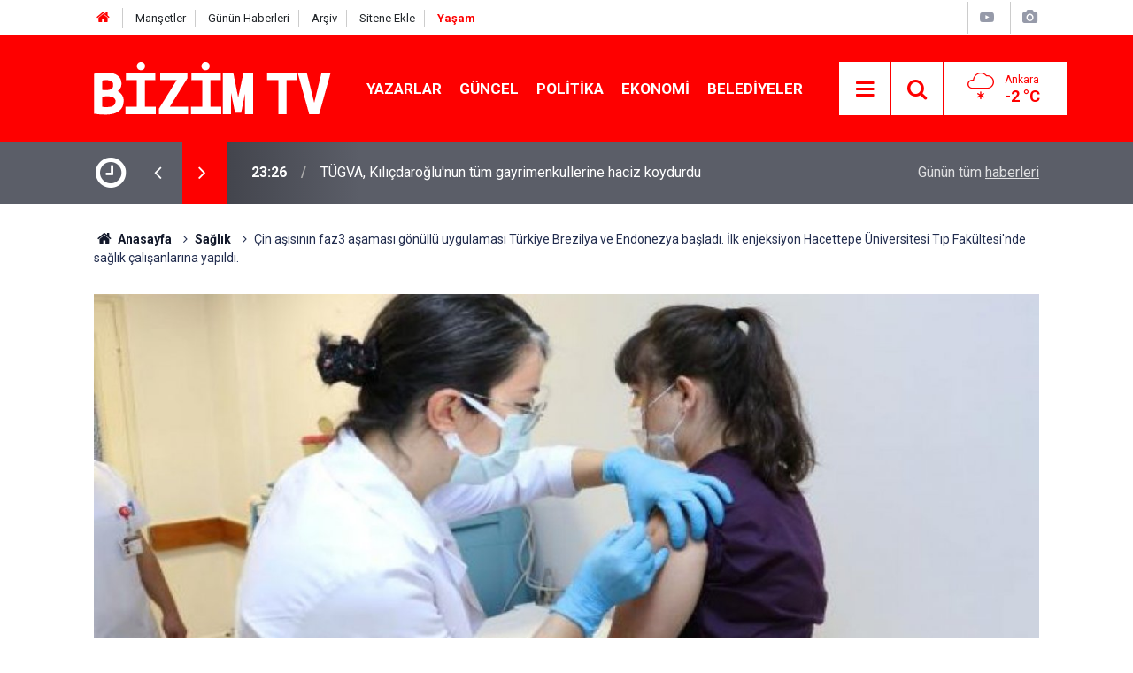

--- FILE ---
content_type: text/html; charset=UTF-8
request_url: https://bizimtv.com.tr/yasam/cin-asisinin-faz3-asamasi-gonullu-uygulamasi-turkiye-brezilya-ve-endonezya-basladi-il-638h
body_size: 7758
content:
<!doctype html>
	<html lang="tr">
	<head>
		<meta charset="utf-8"/>
		<meta http-equiv="X-UA-Compatible" content="IE=edge"/>
		<meta name="viewport" content="width=device-width, initial-scale=1"/>
		<title>Çin aşısının faz3 aşaması gönüllü uygulaması  Türkiye Brezilya ve Endonezya başladı. İlk enjeksiyon Hacettepe Üniversitesi Tıp Fakültesi&#039;nde sağlık çalışanlarına yapıldı.</title>
		<meta name="description" content="Çin&#039;de geliştirilen ve Kovid-19 aşısının gönüllü uygulaması Brezilya ve Endonezya&#039;da başlatıldı." />
<meta name="keywords" content="Türkiye,Brezilya,çin,Endenozya" />
<link rel="canonical" href="https://bizimtv.com.tr/yasam/cin-asisinin-faz3-asamasi-gonullu-uygulamasi-turkiye-brezilya-ve-endonezya-basladi-il-638h" />
<link rel="amphtml" href="https://bizimtv.com.tr/service/amp/yasam/cin-asisinin-faz3-asamasi-gonullu-uygulamasi-turkiye-brezilya-ve-endonezya-basladi-il-638h" />
<meta property="og:type" content="article" />
<meta property="og:site_name" content="Bizim TV" />
<meta property="og:url" content="https://bizimtv.com.tr/yasam/cin-asisinin-faz3-asamasi-gonullu-uygulamasi-turkiye-brezilya-ve-endonezya-basladi-il-638h" />
<meta property="og:title" content="Çin aşısının faz3 aşaması gönüllü uygulaması  Türkiye Brezilya ve Endonezya başladı. İlk enjeksiyon Hacettepe Üniversitesi Tıp Fakültesi&#039;nde sağlık çalışanlarına yapıldı." />
<meta property="og:description" content="Çin&#039;de geliştirilen ve Kovid-19 aşısının gönüllü uygulaması Brezilya ve Endonezya&#039;da başlatıldı." />
<meta property="og:image" content="https://bizimtv.com.tr/d/news/884.jpg" />
<meta property="og:image:width" content="702" />
<meta property="og:image:height" content="351" />
<meta name="twitter:card" content="summary_large_image" />
<meta name="twitter:site" content="@bizimtvcomtr" />
<meta name="twitter:url"  content="https://bizimtv.com.tr/yasam/cin-asisinin-faz3-asamasi-gonullu-uygulamasi-turkiye-brezilya-ve-endonezya-basladi-il-638h" />
<meta name="twitter:title" content="Çin aşısının faz3 aşaması gönüllü uygulaması  Türkiye Brezilya ve Endonezya başladı. İlk enjeksiyon Hacettepe Üniversitesi Tıp Fakültesi&#039;nde sağlık çalışanlarına yapıldı." />
<meta name="twitter:description" content="Çin&#039;de geliştirilen ve Kovid-19 aşısının gönüllü uygulaması Brezilya ve Endonezya&#039;da başlatıldı." />
<meta name="twitter:image" content="https://bizimtv.com.tr/d/news/884.jpg" />
		<meta name="robots" content="max-snippet:-1, max-image-preview:large, max-video-preview:-1"/>
		<link rel="manifest" href="/manifest.json"/>
		<link rel="icon" href="https://bizimtv.com.tr/d/assets/favicon/favicon.ico"/>
		<meta name="generator" content="CM News 6.0"/>

		<link rel="preconnect" href="https://fonts.googleapis.com"/>
		<link rel="preconnect" href="https://fonts.gstatic.com"/>
		<link rel="preconnect" href="https://www.google-analytics.com"/>
		<link rel="preconnect" href="https://stats.g.doubleclick.net"/>
		<link rel="preconnect" href="https://tpc.googlesyndication.com"/>
		<link rel="preconnect" href="https://pagead2.googlesyndication.com"/>

		<link rel="stylesheet" href="https://bizimtv.com.tr/d/assets/bundle/2019-main.css?1715954466"/>

		<script>
			const BURL = "https://bizimtv.com.tr/",
				DURL = "https://bizimtv.com.tr/d/";
			if ('serviceWorker' in navigator)
			{
				navigator.serviceWorker.register('/service-worker.js').then((registration) => {
					document.dispatchEvent(new CustomEvent('cm-sw-register', {detail: {sw: registration}}));
				});
			}
		</script>
		<script type="text/javascript" src="https://bizimtv.com.tr/d/assets/bundle/2019-main.js?1715954466" async></script>

		<!-- Global site tag (gtag.js) - Google Analytics -->
<script async src="https://www.googletagmanager.com/gtag/js?id=UA-175979314-1"></script>
<script>
  window.dataLayer = window.dataLayer || [];
  function gtag(){dataLayer.push(arguments);}
  gtag('js', new Date());

  gtag('config', 'UA-175979314-1');
</script>

<script src="https://cdn.onesignal.com/sdks/OneSignalSDK.js" async=""></script>
<script>
  window.OneSignal = window.OneSignal || [];
  OneSignal.push(function() {
    OneSignal.init({
      appId: "29f6d24a-8bd5-41fe-9556-4e795afd01f0",
    });
  });
</script>	</head>
	<body class="body-main news-detail news-6">
		<header class="base-header header-01">

	<div class="nav-top-container d-none d-lg-block">
		<div class="container">
			<div class="row">
				<div class="col">
					<nav class="nav-top">
	<div><a href="./" title="Anasayfa"><i class="icon-home"></i></a></div>
	<div><a href="mansetler" title="Manşetler">Manşetler</a></div>
	<div><a href="son-haberler" title="Günün Haberleri">Günün Haberleri</a></div>
	<div><a href="ara" title="Arşiv">Arşiv</a></div>
	<div><a href="sitene-ekle" title="Sitene Ekle">Sitene Ekle</a></div>
	<div><a href="https://bizimtv.com.tr/yasam" style="color: #fe0000"><b>Yaşam</b></a>
</nav>				</div>
				<div class="col-auto nav-icon">
					<div>
	<a href="/web-tv" title="Web TV"><span class="icon-youtube-play"></span></a>
</div>
<div>
	<a href="/foto-galeri" title="Foto Galeri"><span class="icon-camera"></span></a>
</div>
				</div>
			</div>
		</div>
	</div>

	<div class="nav-main-container">
		<div class="container">
			<div class="row h-100 align-items-center flex-nowrap">
				<div class="col-10 col-xl-auto brand">
					<a href="/" rel="home" title="Bizim TV">
						<img class="lazy" loading="lazy" data-src="https://bizimtv.com.tr/d/assets/logo.png" alt="Bizim TV" width="268" height="60"/>
					</a>
				</div>
				<div class="col-xl-auto d-none d-xl-block">
					<ul class="nav-main d-flex flex-row">
													<li>
								<a href="/yazarlar" title="Yazarlar">Yazarlar</a>
							</li>
														<li>
								<a href="/guncel" title="Güncel">Güncel</a>
							</li>
														<li>
								<a href="/politika" title="Politika">Politika</a>
							</li>
														<li>
								<a href="/ekonomi" title="Ekonomi">Ekonomi</a>
							</li>
														<li>
								<a href="/belediyeler" title="Belediyeler">Belediyeler</a>
							</li>
												</ul>
				</div>
				<div class="col-2 col-xl-auto d-flex justify-content-end ml-auto">
					<ul class="nav-tool d-flex flex-row">
						<li>
							<button class="btn show-all-menu" aria-label="Menu"><i class="icon-menu"></i></button>
						</li>
						<!--li class="d-none d-sm-block"><button class="btn" aria-label="Ara"><i class="icon-search"></i></button></li-->
						<li class="d-none d-sm-block">
							<a class="btn" href="/ara"><i class="icon-search"></i></a>
						</li>
													<li class="align-items-center d-none d-lg-flex weather">
								<span class="weather-icon float-left"><i class="icon-accu-19"></i></span>
																<div class="weather-info float-left">
									<div class="city">Ankara										<span>-2 °C</span></div>
								</div>
							</li>
											</ul>
				</div>
			</div>
		</div>
	</div>

	<section class="bar-last-news">
	<div class="container d-flex align-items-center">
		<div class="icon">
			<i class="icon-clock"></i>
		</div>
		<div class="items">
			<div class="owl-carousel owl-align-items-center" data-options='{
				"items": 1,
				"rewind": true,
				"autoplay": true,
				"autoplayHoverPause": true,
				"dots": false,
				"nav": true,
				"navText": "icon-angle",
				"animateOut": "slideOutUp",
				"animateIn": "slideInUp"}'
			>
									<div class="item">
						<span class="time">23:26</span>
						<a href="/guncel/tugva-kilicdaroglunun-tum-gayrimenkullerine-haciz-koydurdu-119071h">TÜGVA, Kılıçdaroğlu'nun tüm gayrimenkullerine haciz koydurdu</a>
					</div>
										<div class="item">
						<span class="time">22:28</span>
						<a href="/guncel/imamoglunun-diploma-davasini-bosa-dusurecek-ifsa-istanbul-universitesi-bile-ikna-119070h">İmamoğlu'nun diploma davasını boşa düşürecek ifşa! İstanbul Üniversitesi bile ikna olmamış</a>
					</div>
										<div class="item">
						<span class="time">21:12</span>
						<a href="/guncel/ertugrul-ozkok-nazim-hikmet-ilk-defa-kac-yasinda-mayolu-bir-kadin-gordu-119069h">Ertuğrul Özkök: Nazım Hikmet ilk defa kaç yaşında mayolu bir kadın gördü?</a>
					</div>
										<div class="item">
						<span class="time">14:02</span>
						<a href="/guncel/sok-gelisme-acun-ilicalinin-yakin-arkadasi-esat-yontunc-hakkinda-yakalama-karari-119068h">Şok gelişme: Acun Ilıcalı'nın yakın arkadaşı Esat Yontunç hakkında yakalama kararı!</a>
					</div>
										<div class="item">
						<span class="time">13:57</span>
						<a href="/politika/erdogandan-suriye-sdg-ve-dem-mesajlari-bizim-tek-ve-ortak-semsiyemiz-var-119067h">Erdoğan'dan 'Suriye', 'SDG' ve 'DEM' mesajları: 'Bizim tek ve ortak şemsiyemiz var...'</a>
					</div>
										<div class="item">
						<span class="time">13:53</span>
						<a href="/politika/devlet-bahceliden-turk-bayragina-saldiri-aciklamasi-dem-parti-bir-karar-vermek-119066h">Devlet Bahçeli'den 'Türk bayrağına saldırı' açıklaması: 'DEM Parti bir karar vermek durumunda'</a>
					</div>
										<div class="item">
						<span class="time">13:51</span>
						<a href="/guncel/yargi-anketi-2025-adalet-sistemine-guven-zayifliyor-119065h">Yargı Anketi 2025: Adalet sistemine güven zayıflıyor</a>
					</div>
										<div class="item">
						<span class="time">12:16</span>
						<a href="/guncel/kartalkaya-faciasinda-hayatini-kaybedenler-torenle-anildi-biz-yasayan-oluleriz-119064h">Kartalkaya faciasında hayatını kaybedenler törenle anıldı: 'Biz yaşayan ölüleriz'</a>
					</div>
										<div class="item">
						<span class="time">12:14</span>
						<a href="/politika/musavat-dervisoglundan-turk-bayragi-provokasyonuna-tepki-kendinize-gelin-insaat-119063h">Müsavat Dervişoğlu'ndan 'Türk bayrağı' provokasyonuna tepki: 'Kendinize gelin, inşaat şirketi değil devlet yönetiyorsunuz'</a>
					</div>
										<div class="item">
						<span class="time">12:13</span>
						<a href="/guncel/kripto-yatirimlarindan-ozel-jetlere-trump-devlet-gucuyle-servetini-nasil-katladi-119062h">Kripto yatırımlarından özel jetlere: Trump devlet gücüyle servetini nasıl katladı?</a>
					</div>
								</div>
		</div>
		<div class="all-link">
			<a href="/son-haberler">Günün tüm <u>haberleri</u></a>
		</div>
	</div>
</section>
</header>

<section class="breadcrumbs">
	<div class="container">

		<ol>
			<li><a href="https://bizimtv.com.tr/"><h1><i class="icon-home"></i> Anasayfa</h1></a></li>
																		<li><a href="https://bizimtv.com.tr/saglik"><h2>Sağlık</h2></a></li>
																					<li><h3>Çin aşısının faz3 aşaması gönüllü uygulaması  Türkiye Brezilya ve Endonezya başladı. İlk enjeksiyon Hacettepe Üniversitesi Tıp Fakültesi'nde sağlık çalışanlarına yapıldı.</h3></li>
									</ol>

	</div>
</section>
<!-- -->
	<main role="main">
				<div class="container section-padding-gutter">
						<div class="post-item" id="news-'638" data-order="1" data-id="638" data-title="Çin aşısının faz3 aşaması gönüllü uygulaması  Türkiye Brezilya ve Endonezya başladı. İlk enjeksiyon Hacettepe Üniversitesi Tıp Fakültesi&#039;nde sağlık çalışanlarına yapıldı." data-url="https://bizimtv.com.tr/yasam/cin-asisinin-faz3-asamasi-gonullu-uygulamasi-turkiye-brezilya-ve-endonezya-basladi-il-638h">
	<div class="article-detail news-detail">

		<div class="article-image">
							<div class="imgc image">
					<img class="lazy" loading="lazy" src="[data-uri]" data-src="https://bizimtv.com.tr/d/news/882.jpg" data-sizes="auto" data-srcset-pass="https://bizimtv.com.tr/d/news_ts/882.jpg 414w, https://bizimtv.com.tr/d/news_t/882.jpg 702w, https://bizimtv.com.tr/d/news/882.jpg' 1280w" alt="Çin aşısının faz3 aşaması gönüllü uygulaması  Türkiye Brezilya ve Endonezya başladı. İlk enjeksiyon Hacettepe Üniversitesi Tıp Fakültesi&#039;nde sağlık çalışanlarına yapıldı."/>
				</div>
					</div>

		<aside class="article-side">
			<div class="position-sticky">
				<div class="content-date">
					<time class="p1" datetime="2020-09-16 14:13:00">14:13</time>
					<span class="p2">16 Eylül 2020</span>
				</div>
				<div class="content-tools bookmark-block" data-type="1" data-twitter="bizimtvcomtr">
					<button class="icon-mail-alt bg" onclick="return openPopUp_520x390('/send_to_friend.php?type=1&amp;id=638');" title="Arkadaşına Gönder"></button>
					<button class="icon-print bg" onclick="return openPopUp_670x500('/print.php?type=1&amp;id=638')" title="Yazdır"></button>

											<button class="icon-comment bg" onclick="$.scrollTo('#comment_form_638', 600);" title="Yorum Yap"></button>
														</div>
			</div>
		</aside>

		<article class="article-content">

			<div class="content-heading">
				<h1 class="content-title">Çin aşısının faz3 aşaması gönüllü uygulaması  Türkiye Brezilya ve Endonezya başladı. İlk enjeksiyon Hacettepe Üniversitesi Tıp Fakültesi'nde sağlık çalışanlarına yapıldı.</h1>
				<h2 class="content-description">Çin'de geliştirilen ve Kovid-19 aşısının gönüllü uygulaması Brezilya ve Endonezya'da başlatıldı.</h2>
			</div>

			
			
			<div class="text-content">
				<p><span style="font-size:20px;">Çin'de geliştirilen ve Kovid-19 aşısının gönüllü uygulaması Brezilya ve Endonezya'da başlatıldı.</span></p><p><span style="font-size:20px;">Faz 3 aşamasına Türkiye'de dahil edildi ve aşının ilk dozu, Hacettepe Üniversitesi Tıp Fakültesi'nde sağlık çalışanlarına yapıldı. İlk enjeksiyonun yapıldığı tarihi anları ilk kez görüntülendi.</span></p><h1><span style="font-size:20px;">Türkiye’de tarihi gün… Corona virüsü aşısında ilk gönüllü uygulaması yapıldı</span></h1><h2><span style="font-size:20px;">Dünyanın dört gözle beklediği corona virüsü aşısında tarihi bir aşama Türkiye'de katedildi. Çin'in geliştirdiği corona virüsü aşısı Hacettepe Üniversitesi Tıp Fakültesi'nde gönüllülere yapıldı.&nbsp;</span></h2><p>&nbsp;</p><p>Çin’de geliştirilen Covid-19 aşısının gönüllü uygulaması Brezilya ve Endonezya’da başlatıldı.</p><p>Faz 3 aşamasına Türkiye de dahil edildi ve aşının ilk dozu, Hacettepe Üniversitesi Tıp Fakültesi’nde sağlık çalışanlarına yapıldı.&nbsp;</p><p><img alt="" aria-describedby="caption-attachment-6040692" data-src="https://i.sozcu.com.tr/wp-content/uploads/2020/09/16/resimid_122110611_12211061.jpg" height="751" src="https://i.sozcu.com.tr/wp-content/uploads/2020/09/16/resimid_122110611_12211061.jpg" width="1200" /></p><p id="caption-attachment-6040692">(FOTO: DHA)</p><p><strong>SÜREÇ NASIL İŞLİYOR?</strong></p><p>Dünya çapında milyarlarca insanı etkileyen corona virüsüne karşı birçok ülkede aşı ve ilaç için çalışmalar devam ediyor… Dünya Sağlık Örgütü’nün resmi verilerine göre dünya çapında 169’dan fazla Covid-19 aşısı için çalışmalar sürüyor. Resmi verilere göre bu aşılardan 26’sında insanlar üzerinde çalışmalar gerçekleşiyor.</p><p>BIONTECH DE GELECEK</p><p>Aşı çalışmalarında son aşamaya yaklaşan BioNTech ve Pfizer'ın ortak geliştirdiği Covid-19 aşısının, Faz 3 insan denemelerinin bir ayağı da Türkiye'de, İstanbul Tıp Fakültesi koordinasyonunda yürütülecek. İstanbul Tıp Fakültesi Dekanı Prof. Dr. Tufan Tükek, geçtiğimiz günlerde yaptığı açıklamada her şey yolunda giderse aşının Kasım ayı gibi piyasada olacağını vurgulayarak, çalışmanın bir paydaşı olarak Türkiye'nin aşıya erişimde bir sıkıntı yaşamayacağını söylemişti.</p><p>Aşı üretim sürecinde bilim insanları üç aşamada çalışıyor.</p><p><img alt="" aria-describedby="caption-attachment-6040697" data-src="https://i.sozcu.com.tr/wp-content/uploads/2020/09/16/resimid_122110621_12211062.jpg" height="755" src="https://i.sozcu.com.tr/wp-content/uploads/2020/09/16/resimid_122110621_12211062.jpg" width="1200" /></p><p id="caption-attachment-6040697">(FOTO: DHA)</p><p>İlk aşamada aşının güvenli olup olmadığı araştırılırken, yan etkileri olmaması durumunda ikinci faza geçiliyor. İkinci fazda aşı insanlar üzerinde deneniyor.</p><p>&nbsp;</p><p>Üçüncü fazda ise binlerce denek üzerinde çalışmalar sürüyor. Üçüncü fazda da aşının etkili ve güvenli olduğu kanıtlanırsa aşıya onay veriliyor.</p><p>Dolayısıyla Türkiye’de aşı denemeleri uluslararası kamuoyu için de büyük bir öneme sahip.</p><p><img alt="" aria-describedby="caption-attachment-6040699" data-src="https://i.sozcu.com.tr/wp-content/uploads/2020/09/16/5f61ed6c18c7731c30ec4b76.jpg" height="488" src="https://i.sozcu.com.tr/wp-content/uploads/2020/09/16/5f61ed6c18c7731c30ec4b76.jpg" width="770" /></p><p id="caption-attachment-6040699">DHA</p><p>Zira Türkiye’nin de dahil olduğu ülkelerde yapılan çalışmalarda pozitif sonuç çıkması durumunda corona virüsü aşısı için çok büyük bir eşikten geçilmiş olacak.</p><p>&nbsp;</p><p>&nbsp;</p><p>&nbsp;</p><p>&nbsp;</p>			</div>

			
			
			
			
			
			
			<section class="news-label">
	<header><i class="icon-tag"></i> Etiketler :</header>
	<ul>
							<li>
				<a href="/turkiye" title="Türkiye haberleri" rel="tag">Türkiye</a>
			</li>
								<li>
				<a href="/brezilya" title="Brezilya haberleri" rel="tag">Brezilya</a>
			</li>
								<li>
				<a href="/cin" title="çin haberleri" rel="tag">çin</a>
			</li>
								<li>
				<a href="/endenozya" title="Endenozya haberleri" rel="tag">Endenozya</a>
			</li>
						</ul>
</section>

			
		</article>
	</div>

	
			<section class="comment-block">
		<h1 class="caption"><span>HABERE</span> YORUM KAT</h1>

		<div class="comment_add clearfix">
	<form method="post" id="comment_form_638" onsubmit="return addComment(this, 1, 638);">
		<textarea name="comment_content" class="comment_content" rows="6" placeholder="YORUMUNUZ" maxlength="500"></textarea>
		<input type="hidden" name="reply" value="0"/>
		<span class="reply_to"></span>
		<input type="text" name="member_name" class="member_name" placeholder="AD-SOYAD"/>
		<input type="submit" name="comment_submit" class="comment_submit" value="YORUMLA"/>
	</form>
			<div class="info"><b>UYARI:</b> Küfür, hakaret, rencide edici cümleler veya imalar, inançlara saldırı içeren, imla kuralları ile yazılmamış,<br /> Türkçe karakter kullanılmayan ve büyük harflerle yazılmış yorumlar onaylanmamaktadır.</div>
	</div>
		
	</section>

	<div id="fb-comments-638" class="fb-comments" data-href="https://bizimtv.com.tr/yasam/cin-asisinin-faz3-asamasi-gonullu-uygulamasi-turkiye-brezilya-ve-endonezya-basladi-il-638h" data-width="100%" data-numposts="10" data-colorscheme="light"></div>

<!-- -->

	
	
	</div>		</div>
	</main>

	
<footer class="base-footer footer-01">
	
	<div class="nav-top-container">
		<div class="container">
			<div class="row">
				<div class="col-12 col-lg-auto">
					Bizim TV &copy; 2020				</div>
				<div class="col-12 col-lg-auto">
					<nav class="nav-footer">
	<div><a href="/" title="Anasayfa">Anasayfa</a></div>
	<div><a href="/kunye" title="Künye">Künye</a></div>
	<div><a href="/iletisim" title="İletişim">İletişim</a></div>
	<div>
		<a href="/gizlilik-ilkeleri" title="Gizlilik İlkeleri">Gizlilik İlkeleri</a>
	</div>
	<div><a href="/sitene-ekle" title="Sitene Ekle">Sitene Ekle</a></div>
</nav>
				</div>
				<div class="col-12 col-lg-auto">
					<div class="nav-social"><a class="facebook-bg" href="https://www.facebook.com/bizimtvcomtr" rel="nofollow noopener noreferrer" target="_blank" title="Facebook ile takip et"><i class="icon-facebook"></i></a><a class="twitter-bg" href="https://twitter.com/bizimtvcomtr" rel="nofollow noopener noreferrer" target="_blank" title="Twitter ile takip et"><i class="icon-twitter"></i></a><a class="youtube-bg" href="https://www.youtube.com/channel/UCVNDmBXj6C1KiY-u9rGRQ_A" rel="nofollow noopener noreferrer" target="_blank" title="Youtube sayfamıza abone ol"><i class="icon-youtube"></i></a><a class="rss-bg" href="/service/rss.php" target="_blank" title="RSS, News Feed, Haber Beslemesi"><i class="icon-rss"></i></a></div>				</div>
			</div>
		</div>
	</div>
		<div class="container">
		<div class="row">
			<div class="col cm-sign">
				<i class="icon-cm" title="CM Bilişim Teknolojileri"></i>
				<a href="https://www.cmbilisim.com/haber-portali-20s.htm?utm_referrer=https%3A%2F%2Fbizimtv.com.tr%2F" target="_blank" title="CMNews Haber Portalı Yazılımı">Haber Portalı Yazılımı</a>
			</div>
		</div>
	</div>
</footer>
<div id="nav-all" class="nav-all nav-all-01 overlay">
	<div class="logo-container">
		<img src="https://bizimtv.com.tr/d/assets/logo.png" alt="Bizim TV" width="268" height="60" class="show-all-menu">
		<button id="close-nav-all" class="show-all-menu close"><i class="icon-cancel"></i></button>
	</div>
	<div class="search-container">
		<form action="/ara">
			<input type="text" placeholder="Sitede Ara" name="key"><button type="submit"><i class="icon-search"></i></button>
		</form>
	</div>
	<nav>
		<header class="caption">Haberler</header>
<ul class="topics">
		<li><a href="/son-haberler">Son Haberler</a></li>
	<li><a href="/mansetler">Manşetler</a></li>
			<li>
			<a href="/guncel" title="Güncel">Güncel</a>
		</li>
				<li>
			<a href="/politika" title="Politika">Politika</a>
		</li>
				<li>
			<a href="/ekonomi" title="Ekonomi">Ekonomi</a>
		</li>
				<li>
			<a href="/belediyeler" title="Belediyeler">Belediyeler</a>
		</li>
				<li>
			<a href="/saglik" title="Sağlık">Sağlık</a>
		</li>
				<li>
			<a href="/yasam" title="Teknoloji ve  Bilim">Teknoloji ve  Bilim</a>
		</li>
				<li>
			<a href="/spor" title="Spor">Spor</a>
		</li>
		
</ul>
<header class="caption">Diğer İçerikler</header>
<ul class="topics">
		<li><a href="/foto-galeri">Foto Galeri</a></li>
	<li><a href="/web-tv">Web Tv</a></li>
	<li><a href="/yazarlar">Yazarlar</a></li>
	<li><a href="/gazete-mansetleri">Gazete Manşetleri</a></li>
	
</ul>
<header class="caption">Kurumsal</header>
<ul class="topics">
		<li><a href="/kunye">Künye</a></li>
	<li><a href="/iletisim">İletişim</a></li>
	<li><a href="/gizlilik-ilkeleri">Gizlilik İlkeleri</a></li>
	<li><a href="/kullanim-sartlari">Kullanım Şartları</a></li>
	<li><a href="/sitene-ekle">Geliştiriciler İçin</a></li>
	
</ul>	</nav>
</div>
<script type="application/ld+json">
{
    "@context": "http://schema.org",
    "@graph": [
        {
            "@type": "WebSite",
            "url": "https://bizimtv.com.tr/",
            "name": "Bizim TV",
            "description": "Bizim Tv",
            "potentialAction": {
                "@type": "SearchAction",
                "target": "https://bizimtv.com.tr/ara?key={search_term_string}",
                "query-input": "required name=search_term_string"
            }
        },
        {
            "@type": "Organization",
            "name": "Bizim TV",
            "url": "https://bizimtv.com.tr/",
            "logo": "https://bizimtv.com.tr/d/assets/logo.png",
            "sameAs": [
                "https://www.facebook.com/bizimtvcomtr",
                "https://www.twitter.com/bizimtvcomtr"
            ]
        },
        {
            "@type": "BreadcrumbList",
            "itemListElement": [
                {
                    "@type": "ListItem",
                    "position": 1,
                    "name": "Anasayfa",
                    "item": "https://bizimtv.com.tr/"
                },
                {
                    "@type": "ListItem",
                    "position": 2,
                    "name": "Sağlık",
                    "item": "https://bizimtv.com.tr/saglik"
                }
            ]
        },
        {
            "@type": "NewsArticle",
            "datePublished": "2020-09-16T14:21:24+03:00",
            "dateCreated": "2020-09-16T14:21:24+03:00",
            "dateModified": "2020-10-01T12:14:12+03:00",
            "headline": "Çin aşısının faz3 aşaması gönüllü uygulaması  Türkiye Brezilya ve Endonezya başladı. İlk enjeksiyon Hacettepe Üniversitesi Tıp Fakültesi&#039;nde sağlık çalışanlarına yapıldı.",
            "alternativeHeadline": "İlk enjeksiyon Hacettepe Üniversitesi Tıp Fakültesi&#039;nde sağlık çalışanlarına yapıldı.",
            "description": "Çin&#039;de geliştirilen ve Kovid-19 aşısının gönüllü uygulaması Brezilya ve Endonezya&#039;da başlatıldı.",
            "articleSection": "Sağlık",
            "keywords": [
                "Türkiye",
                "Brezilya",
                "çin",
                "Endenozya"
            ],
            "image": [
                "https://bizimtv.com.tr/d/news/882.jpg"
            ],
            "speakable": {
                "@type": "SpeakableSpecification",
                "cssSelector": [
                    ".content-title",
                    ".content-description",
                    ".text-content"
                ]
            },
            "author": {
                "@type": "Organization",
                "name": "BizimTv",
                "logo": {
                    "@type": "ImageObject",
                    "url": "https://bizimtv.com.tr/d/assets/logo-amp.png",
                    "width": 600,
                    "height": 60
                }
            },
            "publisher": {
                "@type": "Organization",
                "name": "BizimTv",
                "logo": {
                    "@type": "ImageObject",
                    "url": "https://bizimtv.com.tr/d/assets/logo-amp.png",
                    "width": 600,
                    "height": 60
                }
            },
            "mainEntityOfPage": "https://bizimtv.com.tr/yasam/cin-asisinin-faz3-asamasi-gonullu-uygulamasi-turkiye-brezilya-ve-endonezya-basladi-il-638h",
            "inLanguage": "tr-TR"
        }
    ]
}
</script>
			<!-- 0.020366907119751 -->
	<script defer src="https://static.cloudflareinsights.com/beacon.min.js/vcd15cbe7772f49c399c6a5babf22c1241717689176015" integrity="sha512-ZpsOmlRQV6y907TI0dKBHq9Md29nnaEIPlkf84rnaERnq6zvWvPUqr2ft8M1aS28oN72PdrCzSjY4U6VaAw1EQ==" data-cf-beacon='{"version":"2024.11.0","token":"08d73e86d4634461a5bf845e443926fa","r":1,"server_timing":{"name":{"cfCacheStatus":true,"cfEdge":true,"cfExtPri":true,"cfL4":true,"cfOrigin":true,"cfSpeedBrain":true},"location_startswith":null}}' crossorigin="anonymous"></script>
</body>
	</html>
	

--- FILE ---
content_type: application/javascript; charset=UTF-8
request_url: https://bizimtv.com.tr/d/assets/bundle/2019-main.js?1715954466
body_size: 55137
content:
/*! For license information please see 2019-main.js.LICENSE.txt */
!function(t){var e={};function n(i){if(e[i])return e[i].exports;var r=e[i]={i:i,l:!1,exports:{}};return t[i].call(r.exports,r,r.exports,n),r.l=!0,r.exports}n.m=t,n.c=e,n.d=function(t,e,i){n.o(t,e)||Object.defineProperty(t,e,{enumerable:!0,get:i})},n.r=function(t){"undefined"!=typeof Symbol&&Symbol.toStringTag&&Object.defineProperty(t,Symbol.toStringTag,{value:"Module"}),Object.defineProperty(t,"__esModule",{value:!0})},n.t=function(t,e){if(1&e&&(t=n(t)),8&e)return t;if(4&e&&"object"==typeof t&&t&&t.__esModule)return t;var i=Object.create(null);if(n.r(i),Object.defineProperty(i,"default",{enumerable:!0,value:t}),2&e&&"string"!=typeof t)for(var r in t)n.d(i,r,function(e){return t[e]}.bind(null,r));return i},n.n=function(t){var e=t&&t.__esModule?function(){return t.default}:function(){return t};return n.d(e,"a",e),e},n.o=function(t,e){return Object.prototype.hasOwnProperty.call(t,e)},n.p="",n(n.s=16)}([function(t,e,n){(function(t){var n;function i(t){return(i="function"==typeof Symbol&&"symbol"==typeof Symbol.iterator?function(t){return typeof t}:function(t){return t&&"function"==typeof Symbol&&t.constructor===Symbol&&t!==Symbol.prototype?"symbol":typeof t})(t)}!function(e,n){"use strict";"object"===i(t)&&"object"===i(t.exports)?t.exports=e.document?n(e,!0):function(t){if(!t.document)throw new Error("jQuery requires a window with a document");return n(t)}:n(e)}("undefined"!=typeof window?window:this,(function(r,o){"use strict";var s=[],a=Object.getPrototypeOf,l=s.slice,c=s.flat?function(t){return s.flat.call(t)}:function(t){return s.concat.apply([],t)},u=s.push,d=s.indexOf,h={},p=h.toString,f=h.hasOwnProperty,m=f.toString,g=m.call(Object),v={},y=function(t){return"function"==typeof t&&"number"!=typeof t.nodeType&&"function"!=typeof t.item},b=function(t){return null!=t&&t===t.window},w=r.document,x={type:!0,src:!0,nonce:!0,noModule:!0};function _(t,e,n){var i,r,o=(n=n||w).createElement("script");if(o.text=t,e)for(i in x)(r=e[i]||e.getAttribute&&e.getAttribute(i))&&o.setAttribute(i,r);n.head.appendChild(o).parentNode.removeChild(o)}function C(t){return null==t?t+"":"object"===i(t)||"function"==typeof t?h[p.call(t)]||"object":i(t)}var T=function t(e,n){return new t.fn.init(e,n)};function k(t){var e=!!t&&"length"in t&&t.length,n=C(t);return!y(t)&&!b(t)&&("array"===n||0===e||"number"==typeof e&&e>0&&e-1 in t)}T.fn=T.prototype={jquery:"3.6.0",constructor:T,length:0,toArray:function(){return l.call(this)},get:function(t){return null==t?l.call(this):t<0?this[t+this.length]:this[t]},pushStack:function(t){var e=T.merge(this.constructor(),t);return e.prevObject=this,e},each:function(t){return T.each(this,t)},map:function(t){return this.pushStack(T.map(this,(function(e,n){return t.call(e,n,e)})))},slice:function(){return this.pushStack(l.apply(this,arguments))},first:function(){return this.eq(0)},last:function(){return this.eq(-1)},even:function(){return this.pushStack(T.grep(this,(function(t,e){return(e+1)%2})))},odd:function(){return this.pushStack(T.grep(this,(function(t,e){return e%2})))},eq:function(t){var e=this.length,n=+t+(t<0?e:0);return this.pushStack(n>=0&&n<e?[this[n]]:[])},end:function(){return this.prevObject||this.constructor()},push:u,sort:s.sort,splice:s.splice},T.extend=T.fn.extend=function(){var t,e,n,r,o,s,a=arguments[0]||{},l=1,c=arguments.length,u=!1;for("boolean"==typeof a&&(u=a,a=arguments[l]||{},l++),"object"===i(a)||y(a)||(a={}),l===c&&(a=this,l--);l<c;l++)if(null!=(t=arguments[l]))for(e in t)r=t[e],"__proto__"!==e&&a!==r&&(u&&r&&(T.isPlainObject(r)||(o=Array.isArray(r)))?(n=a[e],s=o&&!Array.isArray(n)?[]:o||T.isPlainObject(n)?n:{},o=!1,a[e]=T.extend(u,s,r)):void 0!==r&&(a[e]=r));return a},T.extend({expando:"jQuery"+("3.6.0"+Math.random()).replace(/\D/g,""),isReady:!0,error:function(t){throw new Error(t)},noop:function(){},isPlainObject:function(t){var e,n;return!(!t||"[object Object]"!==p.call(t))&&(!(e=a(t))||"function"==typeof(n=f.call(e,"constructor")&&e.constructor)&&m.call(n)===g)},isEmptyObject:function(t){var e;for(e in t)return!1;return!0},globalEval:function(t,e,n){_(t,{nonce:e&&e.nonce},n)},each:function(t,e){var n,i=0;if(k(t))for(n=t.length;i<n&&!1!==e.call(t[i],i,t[i]);i++);else for(i in t)if(!1===e.call(t[i],i,t[i]))break;return t},makeArray:function(t,e){var n=e||[];return null!=t&&(k(Object(t))?T.merge(n,"string"==typeof t?[t]:t):u.call(n,t)),n},inArray:function(t,e,n){return null==e?-1:d.call(e,t,n)},merge:function(t,e){for(var n=+e.length,i=0,r=t.length;i<n;i++)t[r++]=e[i];return t.length=r,t},grep:function(t,e,n){for(var i=[],r=0,o=t.length,s=!n;r<o;r++)!e(t[r],r)!==s&&i.push(t[r]);return i},map:function(t,e,n){var i,r,o=0,s=[];if(k(t))for(i=t.length;o<i;o++)null!=(r=e(t[o],o,n))&&s.push(r);else for(o in t)null!=(r=e(t[o],o,n))&&s.push(r);return c(s)},guid:1,support:v}),"function"==typeof Symbol&&(T.fn[Symbol.iterator]=s[Symbol.iterator]),T.each("Boolean Number String Function Array Date RegExp Object Error Symbol".split(" "),(function(t,e){h["[object "+e+"]"]=e.toLowerCase()}));var E=function(t){var e,n,i,r,o,s,a,l,c,u,d,h,p,f,m,g,v,y,b,w="sizzle"+1*new Date,x=t.document,_=0,C=0,T=lt(),k=lt(),E=lt(),S=lt(),A=function(t,e){return t===e&&(d=!0),0},D={}.hasOwnProperty,N=[],j=N.pop,O=N.push,L=N.push,z=N.slice,R=function(t,e){for(var n=0,i=t.length;n<i;n++)if(t[n]===e)return n;return-1},P="checked|selected|async|autofocus|autoplay|controls|defer|disabled|hidden|ismap|loop|multiple|open|readonly|required|scoped",M="[\\x20\\t\\r\\n\\f]",q="(?:\\\\[\\da-fA-F]{1,6}"+M+"?|\\\\[^\\r\\n\\f]|[\\w-]|[^\0-\\x7f])+",I="\\["+M+"*("+q+")(?:"+M+"*([*^$|!~]?=)"+M+"*(?:'((?:\\\\.|[^\\\\'])*)'|\"((?:\\\\.|[^\\\\\"])*)\"|("+q+"))|)"+M+"*\\]",$=":("+q+")(?:\\((('((?:\\\\.|[^\\\\'])*)'|\"((?:\\\\.|[^\\\\\"])*)\")|((?:\\\\.|[^\\\\()[\\]]|"+I+")*)|.*)\\)|)",B=new RegExp(M+"+","g"),W=new RegExp("^"+M+"+|((?:^|[^\\\\])(?:\\\\.)*)"+M+"+$","g"),H=new RegExp("^"+M+"*,"+M+"*"),F=new RegExp("^"+M+"*([>+~]|"+M+")"+M+"*"),U=new RegExp(M+"|>"),V=new RegExp($),Q=new RegExp("^"+q+"$"),G={ID:new RegExp("^#("+q+")"),CLASS:new RegExp("^\\.("+q+")"),TAG:new RegExp("^("+q+"|[*])"),ATTR:new RegExp("^"+I),PSEUDO:new RegExp("^"+$),CHILD:new RegExp("^:(only|first|last|nth|nth-last)-(child|of-type)(?:\\("+M+"*(even|odd|(([+-]|)(\\d*)n|)"+M+"*(?:([+-]|)"+M+"*(\\d+)|))"+M+"*\\)|)","i"),bool:new RegExp("^(?:"+P+")$","i"),needsContext:new RegExp("^"+M+"*[>+~]|:(even|odd|eq|gt|lt|nth|first|last)(?:\\("+M+"*((?:-\\d)?\\d*)"+M+"*\\)|)(?=[^-]|$)","i")},X=/HTML$/i,J=/^(?:input|select|textarea|button)$/i,Y=/^h\d$/i,K=/^[^{]+\{\s*\[native \w/,Z=/^(?:#([\w-]+)|(\w+)|\.([\w-]+))$/,tt=/[+~]/,et=new RegExp("\\\\[\\da-fA-F]{1,6}"+M+"?|\\\\([^\\r\\n\\f])","g"),nt=function(t,e){var n="0x"+t.slice(1)-65536;return e||(n<0?String.fromCharCode(n+65536):String.fromCharCode(n>>10|55296,1023&n|56320))},it=/([\0-\x1f\x7f]|^-?\d)|^-$|[^\0-\x1f\x7f-\uFFFF\w-]/g,rt=function(t,e){return e?"\0"===t?"�":t.slice(0,-1)+"\\"+t.charCodeAt(t.length-1).toString(16)+" ":"\\"+t},ot=function(){h()},st=wt((function(t){return!0===t.disabled&&"fieldset"===t.nodeName.toLowerCase()}),{dir:"parentNode",next:"legend"});try{L.apply(N=z.call(x.childNodes),x.childNodes),N[x.childNodes.length].nodeType}catch(t){L={apply:N.length?function(t,e){O.apply(t,z.call(e))}:function(t,e){for(var n=t.length,i=0;t[n++]=e[i++];);t.length=n-1}}}function at(t,e,i,r){var o,a,c,u,d,f,v,y=e&&e.ownerDocument,x=e?e.nodeType:9;if(i=i||[],"string"!=typeof t||!t||1!==x&&9!==x&&11!==x)return i;if(!r&&(h(e),e=e||p,m)){if(11!==x&&(d=Z.exec(t)))if(o=d[1]){if(9===x){if(!(c=e.getElementById(o)))return i;if(c.id===o)return i.push(c),i}else if(y&&(c=y.getElementById(o))&&b(e,c)&&c.id===o)return i.push(c),i}else{if(d[2])return L.apply(i,e.getElementsByTagName(t)),i;if((o=d[3])&&n.getElementsByClassName&&e.getElementsByClassName)return L.apply(i,e.getElementsByClassName(o)),i}if(n.qsa&&!S[t+" "]&&(!g||!g.test(t))&&(1!==x||"object"!==e.nodeName.toLowerCase())){if(v=t,y=e,1===x&&(U.test(t)||F.test(t))){for((y=tt.test(t)&&vt(e.parentNode)||e)===e&&n.scope||((u=e.getAttribute("id"))?u=u.replace(it,rt):e.setAttribute("id",u=w)),a=(f=s(t)).length;a--;)f[a]=(u?"#"+u:":scope")+" "+bt(f[a]);v=f.join(",")}try{return L.apply(i,y.querySelectorAll(v)),i}catch(e){S(t,!0)}finally{u===w&&e.removeAttribute("id")}}}return l(t.replace(W,"$1"),e,i,r)}function lt(){var t=[];return function e(n,r){return t.push(n+" ")>i.cacheLength&&delete e[t.shift()],e[n+" "]=r}}function ct(t){return t[w]=!0,t}function ut(t){var e=p.createElement("fieldset");try{return!!t(e)}catch(t){return!1}finally{e.parentNode&&e.parentNode.removeChild(e),e=null}}function dt(t,e){for(var n=t.split("|"),r=n.length;r--;)i.attrHandle[n[r]]=e}function ht(t,e){var n=e&&t,i=n&&1===t.nodeType&&1===e.nodeType&&t.sourceIndex-e.sourceIndex;if(i)return i;if(n)for(;n=n.nextSibling;)if(n===e)return-1;return t?1:-1}function pt(t){return function(e){return"input"===e.nodeName.toLowerCase()&&e.type===t}}function ft(t){return function(e){var n=e.nodeName.toLowerCase();return("input"===n||"button"===n)&&e.type===t}}function mt(t){return function(e){return"form"in e?e.parentNode&&!1===e.disabled?"label"in e?"label"in e.parentNode?e.parentNode.disabled===t:e.disabled===t:e.isDisabled===t||e.isDisabled!==!t&&st(e)===t:e.disabled===t:"label"in e&&e.disabled===t}}function gt(t){return ct((function(e){return e=+e,ct((function(n,i){for(var r,o=t([],n.length,e),s=o.length;s--;)n[r=o[s]]&&(n[r]=!(i[r]=n[r]))}))}))}function vt(t){return t&&void 0!==t.getElementsByTagName&&t}for(e in n=at.support={},o=at.isXML=function(t){var e=t&&t.namespaceURI,n=t&&(t.ownerDocument||t).documentElement;return!X.test(e||n&&n.nodeName||"HTML")},h=at.setDocument=function(t){var e,r,s=t?t.ownerDocument||t:x;return s!=p&&9===s.nodeType&&s.documentElement?(f=(p=s).documentElement,m=!o(p),x!=p&&(r=p.defaultView)&&r.top!==r&&(r.addEventListener?r.addEventListener("unload",ot,!1):r.attachEvent&&r.attachEvent("onunload",ot)),n.scope=ut((function(t){return f.appendChild(t).appendChild(p.createElement("div")),void 0!==t.querySelectorAll&&!t.querySelectorAll(":scope fieldset div").length})),n.attributes=ut((function(t){return t.className="i",!t.getAttribute("className")})),n.getElementsByTagName=ut((function(t){return t.appendChild(p.createComment("")),!t.getElementsByTagName("*").length})),n.getElementsByClassName=K.test(p.getElementsByClassName),n.getById=ut((function(t){return f.appendChild(t).id=w,!p.getElementsByName||!p.getElementsByName(w).length})),n.getById?(i.filter.ID=function(t){var e=t.replace(et,nt);return function(t){return t.getAttribute("id")===e}},i.find.ID=function(t,e){if(void 0!==e.getElementById&&m){var n=e.getElementById(t);return n?[n]:[]}}):(i.filter.ID=function(t){var e=t.replace(et,nt);return function(t){var n=void 0!==t.getAttributeNode&&t.getAttributeNode("id");return n&&n.value===e}},i.find.ID=function(t,e){if(void 0!==e.getElementById&&m){var n,i,r,o=e.getElementById(t);if(o){if((n=o.getAttributeNode("id"))&&n.value===t)return[o];for(r=e.getElementsByName(t),i=0;o=r[i++];)if((n=o.getAttributeNode("id"))&&n.value===t)return[o]}return[]}}),i.find.TAG=n.getElementsByTagName?function(t,e){return void 0!==e.getElementsByTagName?e.getElementsByTagName(t):n.qsa?e.querySelectorAll(t):void 0}:function(t,e){var n,i=[],r=0,o=e.getElementsByTagName(t);if("*"===t){for(;n=o[r++];)1===n.nodeType&&i.push(n);return i}return o},i.find.CLASS=n.getElementsByClassName&&function(t,e){if(void 0!==e.getElementsByClassName&&m)return e.getElementsByClassName(t)},v=[],g=[],(n.qsa=K.test(p.querySelectorAll))&&(ut((function(t){var e;f.appendChild(t).innerHTML="<a id='"+w+"'></a><select id='"+w+"-\r\\' msallowcapture=''><option selected=''></option></select>",t.querySelectorAll("[msallowcapture^='']").length&&g.push("[*^$]="+M+"*(?:''|\"\")"),t.querySelectorAll("[selected]").length||g.push("\\["+M+"*(?:value|"+P+")"),t.querySelectorAll("[id~="+w+"-]").length||g.push("~="),(e=p.createElement("input")).setAttribute("name",""),t.appendChild(e),t.querySelectorAll("[name='']").length||g.push("\\["+M+"*name"+M+"*="+M+"*(?:''|\"\")"),t.querySelectorAll(":checked").length||g.push(":checked"),t.querySelectorAll("a#"+w+"+*").length||g.push(".#.+[+~]"),t.querySelectorAll("\\\f"),g.push("[\\r\\n\\f]")})),ut((function(t){t.innerHTML="<a href='' disabled='disabled'></a><select disabled='disabled'><option/></select>";var e=p.createElement("input");e.setAttribute("type","hidden"),t.appendChild(e).setAttribute("name","D"),t.querySelectorAll("[name=d]").length&&g.push("name"+M+"*[*^$|!~]?="),2!==t.querySelectorAll(":enabled").length&&g.push(":enabled",":disabled"),f.appendChild(t).disabled=!0,2!==t.querySelectorAll(":disabled").length&&g.push(":enabled",":disabled"),t.querySelectorAll("*,:x"),g.push(",.*:")}))),(n.matchesSelector=K.test(y=f.matches||f.webkitMatchesSelector||f.mozMatchesSelector||f.oMatchesSelector||f.msMatchesSelector))&&ut((function(t){n.disconnectedMatch=y.call(t,"*"),y.call(t,"[s!='']:x"),v.push("!=",$)})),g=g.length&&new RegExp(g.join("|")),v=v.length&&new RegExp(v.join("|")),e=K.test(f.compareDocumentPosition),b=e||K.test(f.contains)?function(t,e){var n=9===t.nodeType?t.documentElement:t,i=e&&e.parentNode;return t===i||!(!i||1!==i.nodeType||!(n.contains?n.contains(i):t.compareDocumentPosition&&16&t.compareDocumentPosition(i)))}:function(t,e){if(e)for(;e=e.parentNode;)if(e===t)return!0;return!1},A=e?function(t,e){if(t===e)return d=!0,0;var i=!t.compareDocumentPosition-!e.compareDocumentPosition;return i||(1&(i=(t.ownerDocument||t)==(e.ownerDocument||e)?t.compareDocumentPosition(e):1)||!n.sortDetached&&e.compareDocumentPosition(t)===i?t==p||t.ownerDocument==x&&b(x,t)?-1:e==p||e.ownerDocument==x&&b(x,e)?1:u?R(u,t)-R(u,e):0:4&i?-1:1)}:function(t,e){if(t===e)return d=!0,0;var n,i=0,r=t.parentNode,o=e.parentNode,s=[t],a=[e];if(!r||!o)return t==p?-1:e==p?1:r?-1:o?1:u?R(u,t)-R(u,e):0;if(r===o)return ht(t,e);for(n=t;n=n.parentNode;)s.unshift(n);for(n=e;n=n.parentNode;)a.unshift(n);for(;s[i]===a[i];)i++;return i?ht(s[i],a[i]):s[i]==x?-1:a[i]==x?1:0},p):p},at.matches=function(t,e){return at(t,null,null,e)},at.matchesSelector=function(t,e){if(h(t),n.matchesSelector&&m&&!S[e+" "]&&(!v||!v.test(e))&&(!g||!g.test(e)))try{var i=y.call(t,e);if(i||n.disconnectedMatch||t.document&&11!==t.document.nodeType)return i}catch(t){S(e,!0)}return at(e,p,null,[t]).length>0},at.contains=function(t,e){return(t.ownerDocument||t)!=p&&h(t),b(t,e)},at.attr=function(t,e){(t.ownerDocument||t)!=p&&h(t);var r=i.attrHandle[e.toLowerCase()],o=r&&D.call(i.attrHandle,e.toLowerCase())?r(t,e,!m):void 0;return void 0!==o?o:n.attributes||!m?t.getAttribute(e):(o=t.getAttributeNode(e))&&o.specified?o.value:null},at.escape=function(t){return(t+"").replace(it,rt)},at.error=function(t){throw new Error("Syntax error, unrecognized expression: "+t)},at.uniqueSort=function(t){var e,i=[],r=0,o=0;if(d=!n.detectDuplicates,u=!n.sortStable&&t.slice(0),t.sort(A),d){for(;e=t[o++];)e===t[o]&&(r=i.push(o));for(;r--;)t.splice(i[r],1)}return u=null,t},r=at.getText=function(t){var e,n="",i=0,o=t.nodeType;if(o){if(1===o||9===o||11===o){if("string"==typeof t.textContent)return t.textContent;for(t=t.firstChild;t;t=t.nextSibling)n+=r(t)}else if(3===o||4===o)return t.nodeValue}else for(;e=t[i++];)n+=r(e);return n},(i=at.selectors={cacheLength:50,createPseudo:ct,match:G,attrHandle:{},find:{},relative:{">":{dir:"parentNode",first:!0}," ":{dir:"parentNode"},"+":{dir:"previousSibling",first:!0},"~":{dir:"previousSibling"}},preFilter:{ATTR:function(t){return t[1]=t[1].replace(et,nt),t[3]=(t[3]||t[4]||t[5]||"").replace(et,nt),"~="===t[2]&&(t[3]=" "+t[3]+" "),t.slice(0,4)},CHILD:function(t){return t[1]=t[1].toLowerCase(),"nth"===t[1].slice(0,3)?(t[3]||at.error(t[0]),t[4]=+(t[4]?t[5]+(t[6]||1):2*("even"===t[3]||"odd"===t[3])),t[5]=+(t[7]+t[8]||"odd"===t[3])):t[3]&&at.error(t[0]),t},PSEUDO:function(t){var e,n=!t[6]&&t[2];return G.CHILD.test(t[0])?null:(t[3]?t[2]=t[4]||t[5]||"":n&&V.test(n)&&(e=s(n,!0))&&(e=n.indexOf(")",n.length-e)-n.length)&&(t[0]=t[0].slice(0,e),t[2]=n.slice(0,e)),t.slice(0,3))}},filter:{TAG:function(t){var e=t.replace(et,nt).toLowerCase();return"*"===t?function(){return!0}:function(t){return t.nodeName&&t.nodeName.toLowerCase()===e}},CLASS:function(t){var e=T[t+" "];return e||(e=new RegExp("(^|"+M+")"+t+"("+M+"|$)"))&&T(t,(function(t){return e.test("string"==typeof t.className&&t.className||void 0!==t.getAttribute&&t.getAttribute("class")||"")}))},ATTR:function(t,e,n){return function(i){var r=at.attr(i,t);return null==r?"!="===e:!e||(r+="","="===e?r===n:"!="===e?r!==n:"^="===e?n&&0===r.indexOf(n):"*="===e?n&&r.indexOf(n)>-1:"$="===e?n&&r.slice(-n.length)===n:"~="===e?(" "+r.replace(B," ")+" ").indexOf(n)>-1:"|="===e&&(r===n||r.slice(0,n.length+1)===n+"-"))}},CHILD:function(t,e,n,i,r){var o="nth"!==t.slice(0,3),s="last"!==t.slice(-4),a="of-type"===e;return 1===i&&0===r?function(t){return!!t.parentNode}:function(e,n,l){var c,u,d,h,p,f,m=o!==s?"nextSibling":"previousSibling",g=e.parentNode,v=a&&e.nodeName.toLowerCase(),y=!l&&!a,b=!1;if(g){if(o){for(;m;){for(h=e;h=h[m];)if(a?h.nodeName.toLowerCase()===v:1===h.nodeType)return!1;f=m="only"===t&&!f&&"nextSibling"}return!0}if(f=[s?g.firstChild:g.lastChild],s&&y){for(b=(p=(c=(u=(d=(h=g)[w]||(h[w]={}))[h.uniqueID]||(d[h.uniqueID]={}))[t]||[])[0]===_&&c[1])&&c[2],h=p&&g.childNodes[p];h=++p&&h&&h[m]||(b=p=0)||f.pop();)if(1===h.nodeType&&++b&&h===e){u[t]=[_,p,b];break}}else if(y&&(b=p=(c=(u=(d=(h=e)[w]||(h[w]={}))[h.uniqueID]||(d[h.uniqueID]={}))[t]||[])[0]===_&&c[1]),!1===b)for(;(h=++p&&h&&h[m]||(b=p=0)||f.pop())&&((a?h.nodeName.toLowerCase()!==v:1!==h.nodeType)||!++b||(y&&((u=(d=h[w]||(h[w]={}))[h.uniqueID]||(d[h.uniqueID]={}))[t]=[_,b]),h!==e)););return(b-=r)===i||b%i==0&&b/i>=0}}},PSEUDO:function(t,e){var n,r=i.pseudos[t]||i.setFilters[t.toLowerCase()]||at.error("unsupported pseudo: "+t);return r[w]?r(e):r.length>1?(n=[t,t,"",e],i.setFilters.hasOwnProperty(t.toLowerCase())?ct((function(t,n){for(var i,o=r(t,e),s=o.length;s--;)t[i=R(t,o[s])]=!(n[i]=o[s])})):function(t){return r(t,0,n)}):r}},pseudos:{not:ct((function(t){var e=[],n=[],i=a(t.replace(W,"$1"));return i[w]?ct((function(t,e,n,r){for(var o,s=i(t,null,r,[]),a=t.length;a--;)(o=s[a])&&(t[a]=!(e[a]=o))})):function(t,r,o){return e[0]=t,i(e,null,o,n),e[0]=null,!n.pop()}})),has:ct((function(t){return function(e){return at(t,e).length>0}})),contains:ct((function(t){return t=t.replace(et,nt),function(e){return(e.textContent||r(e)).indexOf(t)>-1}})),lang:ct((function(t){return Q.test(t||"")||at.error("unsupported lang: "+t),t=t.replace(et,nt).toLowerCase(),function(e){var n;do{if(n=m?e.lang:e.getAttribute("xml:lang")||e.getAttribute("lang"))return(n=n.toLowerCase())===t||0===n.indexOf(t+"-")}while((e=e.parentNode)&&1===e.nodeType);return!1}})),target:function(e){var n=t.location&&t.location.hash;return n&&n.slice(1)===e.id},root:function(t){return t===f},focus:function(t){return t===p.activeElement&&(!p.hasFocus||p.hasFocus())&&!!(t.type||t.href||~t.tabIndex)},enabled:mt(!1),disabled:mt(!0),checked:function(t){var e=t.nodeName.toLowerCase();return"input"===e&&!!t.checked||"option"===e&&!!t.selected},selected:function(t){return t.parentNode&&t.parentNode.selectedIndex,!0===t.selected},empty:function(t){for(t=t.firstChild;t;t=t.nextSibling)if(t.nodeType<6)return!1;return!0},parent:function(t){return!i.pseudos.empty(t)},header:function(t){return Y.test(t.nodeName)},input:function(t){return J.test(t.nodeName)},button:function(t){var e=t.nodeName.toLowerCase();return"input"===e&&"button"===t.type||"button"===e},text:function(t){var e;return"input"===t.nodeName.toLowerCase()&&"text"===t.type&&(null==(e=t.getAttribute("type"))||"text"===e.toLowerCase())},first:gt((function(){return[0]})),last:gt((function(t,e){return[e-1]})),eq:gt((function(t,e,n){return[n<0?n+e:n]})),even:gt((function(t,e){for(var n=0;n<e;n+=2)t.push(n);return t})),odd:gt((function(t,e){for(var n=1;n<e;n+=2)t.push(n);return t})),lt:gt((function(t,e,n){for(var i=n<0?n+e:n>e?e:n;--i>=0;)t.push(i);return t})),gt:gt((function(t,e,n){for(var i=n<0?n+e:n;++i<e;)t.push(i);return t}))}}).pseudos.nth=i.pseudos.eq,{radio:!0,checkbox:!0,file:!0,password:!0,image:!0})i.pseudos[e]=pt(e);for(e in{submit:!0,reset:!0})i.pseudos[e]=ft(e);function yt(){}function bt(t){for(var e=0,n=t.length,i="";e<n;e++)i+=t[e].value;return i}function wt(t,e,n){var i=e.dir,r=e.next,o=r||i,s=n&&"parentNode"===o,a=C++;return e.first?function(e,n,r){for(;e=e[i];)if(1===e.nodeType||s)return t(e,n,r);return!1}:function(e,n,l){var c,u,d,h=[_,a];if(l){for(;e=e[i];)if((1===e.nodeType||s)&&t(e,n,l))return!0}else for(;e=e[i];)if(1===e.nodeType||s)if(u=(d=e[w]||(e[w]={}))[e.uniqueID]||(d[e.uniqueID]={}),r&&r===e.nodeName.toLowerCase())e=e[i]||e;else{if((c=u[o])&&c[0]===_&&c[1]===a)return h[2]=c[2];if(u[o]=h,h[2]=t(e,n,l))return!0}return!1}}function xt(t){return t.length>1?function(e,n,i){for(var r=t.length;r--;)if(!t[r](e,n,i))return!1;return!0}:t[0]}function _t(t,e,n,i,r){for(var o,s=[],a=0,l=t.length,c=null!=e;a<l;a++)(o=t[a])&&(n&&!n(o,i,r)||(s.push(o),c&&e.push(a)));return s}function Ct(t,e,n,i,r,o){return i&&!i[w]&&(i=Ct(i)),r&&!r[w]&&(r=Ct(r,o)),ct((function(o,s,a,l){var c,u,d,h=[],p=[],f=s.length,m=o||function(t,e,n){for(var i=0,r=e.length;i<r;i++)at(t,e[i],n);return n}(e||"*",a.nodeType?[a]:a,[]),g=!t||!o&&e?m:_t(m,h,t,a,l),v=n?r||(o?t:f||i)?[]:s:g;if(n&&n(g,v,a,l),i)for(c=_t(v,p),i(c,[],a,l),u=c.length;u--;)(d=c[u])&&(v[p[u]]=!(g[p[u]]=d));if(o){if(r||t){if(r){for(c=[],u=v.length;u--;)(d=v[u])&&c.push(g[u]=d);r(null,v=[],c,l)}for(u=v.length;u--;)(d=v[u])&&(c=r?R(o,d):h[u])>-1&&(o[c]=!(s[c]=d))}}else v=_t(v===s?v.splice(f,v.length):v),r?r(null,s,v,l):L.apply(s,v)}))}function Tt(t){for(var e,n,r,o=t.length,s=i.relative[t[0].type],a=s||i.relative[" "],l=s?1:0,u=wt((function(t){return t===e}),a,!0),d=wt((function(t){return R(e,t)>-1}),a,!0),h=[function(t,n,i){var r=!s&&(i||n!==c)||((e=n).nodeType?u(t,n,i):d(t,n,i));return e=null,r}];l<o;l++)if(n=i.relative[t[l].type])h=[wt(xt(h),n)];else{if((n=i.filter[t[l].type].apply(null,t[l].matches))[w]){for(r=++l;r<o&&!i.relative[t[r].type];r++);return Ct(l>1&&xt(h),l>1&&bt(t.slice(0,l-1).concat({value:" "===t[l-2].type?"*":""})).replace(W,"$1"),n,l<r&&Tt(t.slice(l,r)),r<o&&Tt(t=t.slice(r)),r<o&&bt(t))}h.push(n)}return xt(h)}return yt.prototype=i.filters=i.pseudos,i.setFilters=new yt,s=at.tokenize=function(t,e){var n,r,o,s,a,l,c,u=k[t+" "];if(u)return e?0:u.slice(0);for(a=t,l=[],c=i.preFilter;a;){for(s in n&&!(r=H.exec(a))||(r&&(a=a.slice(r[0].length)||a),l.push(o=[])),n=!1,(r=F.exec(a))&&(n=r.shift(),o.push({value:n,type:r[0].replace(W," ")}),a=a.slice(n.length)),i.filter)!(r=G[s].exec(a))||c[s]&&!(r=c[s](r))||(n=r.shift(),o.push({value:n,type:s,matches:r}),a=a.slice(n.length));if(!n)break}return e?a.length:a?at.error(t):k(t,l).slice(0)},a=at.compile=function(t,e){var n,r=[],o=[],a=E[t+" "];if(!a){for(e||(e=s(t)),n=e.length;n--;)(a=Tt(e[n]))[w]?r.push(a):o.push(a);(a=E(t,function(t,e){var n=e.length>0,r=t.length>0,o=function(o,s,a,l,u){var d,f,g,v=0,y="0",b=o&&[],w=[],x=c,C=o||r&&i.find.TAG("*",u),T=_+=null==x?1:Math.random()||.1,k=C.length;for(u&&(c=s==p||s||u);y!==k&&null!=(d=C[y]);y++){if(r&&d){for(f=0,s||d.ownerDocument==p||(h(d),a=!m);g=t[f++];)if(g(d,s||p,a)){l.push(d);break}u&&(_=T)}n&&((d=!g&&d)&&v--,o&&b.push(d))}if(v+=y,n&&y!==v){for(f=0;g=e[f++];)g(b,w,s,a);if(o){if(v>0)for(;y--;)b[y]||w[y]||(w[y]=j.call(l));w=_t(w)}L.apply(l,w),u&&!o&&w.length>0&&v+e.length>1&&at.uniqueSort(l)}return u&&(_=T,c=x),b};return n?ct(o):o}(o,r))).selector=t}return a},l=at.select=function(t,e,n,r){var o,l,c,u,d,h="function"==typeof t&&t,p=!r&&s(t=h.selector||t);if(n=n||[],1===p.length){if((l=p[0]=p[0].slice(0)).length>2&&"ID"===(c=l[0]).type&&9===e.nodeType&&m&&i.relative[l[1].type]){if(!(e=(i.find.ID(c.matches[0].replace(et,nt),e)||[])[0]))return n;h&&(e=e.parentNode),t=t.slice(l.shift().value.length)}for(o=G.needsContext.test(t)?0:l.length;o--&&(c=l[o],!i.relative[u=c.type]);)if((d=i.find[u])&&(r=d(c.matches[0].replace(et,nt),tt.test(l[0].type)&&vt(e.parentNode)||e))){if(l.splice(o,1),!(t=r.length&&bt(l)))return L.apply(n,r),n;break}}return(h||a(t,p))(r,e,!m,n,!e||tt.test(t)&&vt(e.parentNode)||e),n},n.sortStable=w.split("").sort(A).join("")===w,n.detectDuplicates=!!d,h(),n.sortDetached=ut((function(t){return 1&t.compareDocumentPosition(p.createElement("fieldset"))})),ut((function(t){return t.innerHTML="<a href='#'></a>","#"===t.firstChild.getAttribute("href")}))||dt("type|href|height|width",(function(t,e,n){if(!n)return t.getAttribute(e,"type"===e.toLowerCase()?1:2)})),n.attributes&&ut((function(t){return t.innerHTML="<input/>",t.firstChild.setAttribute("value",""),""===t.firstChild.getAttribute("value")}))||dt("value",(function(t,e,n){if(!n&&"input"===t.nodeName.toLowerCase())return t.defaultValue})),ut((function(t){return null==t.getAttribute("disabled")}))||dt(P,(function(t,e,n){var i;if(!n)return!0===t[e]?e.toLowerCase():(i=t.getAttributeNode(e))&&i.specified?i.value:null})),at}(r);T.find=E,(T.expr=E.selectors)[":"]=T.expr.pseudos,T.uniqueSort=T.unique=E.uniqueSort,T.text=E.getText,T.isXMLDoc=E.isXML,T.contains=E.contains,T.escapeSelector=E.escape;var S=function(t,e,n){for(var i=[],r=void 0!==n;(t=t[e])&&9!==t.nodeType;)if(1===t.nodeType){if(r&&T(t).is(n))break;i.push(t)}return i},A=function(t,e){for(var n=[];t;t=t.nextSibling)1===t.nodeType&&t!==e&&n.push(t);return n},D=T.expr.match.needsContext;function N(t,e){return t.nodeName&&t.nodeName.toLowerCase()===e.toLowerCase()}var j=/^<([a-z][^\/\0>:\x20\t\r\n\f]*)[\x20\t\r\n\f]*\/?>(?:<\/\1>|)$/i;function O(t,e,n){return y(e)?T.grep(t,(function(t,i){return!!e.call(t,i,t)!==n})):e.nodeType?T.grep(t,(function(t){return t===e!==n})):"string"!=typeof e?T.grep(t,(function(t){return d.call(e,t)>-1!==n})):T.filter(e,t,n)}T.filter=function(t,e,n){var i=e[0];return n&&(t=":not("+t+")"),1===e.length&&1===i.nodeType?T.find.matchesSelector(i,t)?[i]:[]:T.find.matches(t,T.grep(e,(function(t){return 1===t.nodeType})))},T.fn.extend({find:function(t){var e,n,i=this.length,r=this;if("string"!=typeof t)return this.pushStack(T(t).filter((function(){for(e=0;e<i;e++)if(T.contains(r[e],this))return!0})));for(n=this.pushStack([]),e=0;e<i;e++)T.find(t,r[e],n);return i>1?T.uniqueSort(n):n},filter:function(t){return this.pushStack(O(this,t||[],!1))},not:function(t){return this.pushStack(O(this,t||[],!0))},is:function(t){return!!O(this,"string"==typeof t&&D.test(t)?T(t):t||[],!1).length}});var L,z=/^(?:\s*(<[\w\W]+>)[^>]*|#([\w-]+))$/;(T.fn.init=function(t,e,n){var i,r;if(!t)return this;if(n=n||L,"string"==typeof t){if(!(i="<"===t[0]&&">"===t[t.length-1]&&t.length>=3?[null,t,null]:z.exec(t))||!i[1]&&e)return!e||e.jquery?(e||n).find(t):this.constructor(e).find(t);if(i[1]){if(e=e instanceof T?e[0]:e,T.merge(this,T.parseHTML(i[1],e&&e.nodeType?e.ownerDocument||e:w,!0)),j.test(i[1])&&T.isPlainObject(e))for(i in e)y(this[i])?this[i](e[i]):this.attr(i,e[i]);return this}return(r=w.getElementById(i[2]))&&(this[0]=r,this.length=1),this}return t.nodeType?(this[0]=t,this.length=1,this):y(t)?void 0!==n.ready?n.ready(t):t(T):T.makeArray(t,this)}).prototype=T.fn,L=T(w);var R=/^(?:parents|prev(?:Until|All))/,P={children:!0,contents:!0,next:!0,prev:!0};function M(t,e){for(;(t=t[e])&&1!==t.nodeType;);return t}T.fn.extend({has:function(t){var e=T(t,this),n=e.length;return this.filter((function(){for(var t=0;t<n;t++)if(T.contains(this,e[t]))return!0}))},closest:function(t,e){var n,i=0,r=this.length,o=[],s="string"!=typeof t&&T(t);if(!D.test(t))for(;i<r;i++)for(n=this[i];n&&n!==e;n=n.parentNode)if(n.nodeType<11&&(s?s.index(n)>-1:1===n.nodeType&&T.find.matchesSelector(n,t))){o.push(n);break}return this.pushStack(o.length>1?T.uniqueSort(o):o)},index:function(t){return t?"string"==typeof t?d.call(T(t),this[0]):d.call(this,t.jquery?t[0]:t):this[0]&&this[0].parentNode?this.first().prevAll().length:-1},add:function(t,e){return this.pushStack(T.uniqueSort(T.merge(this.get(),T(t,e))))},addBack:function(t){return this.add(null==t?this.prevObject:this.prevObject.filter(t))}}),T.each({parent:function(t){var e=t.parentNode;return e&&11!==e.nodeType?e:null},parents:function(t){return S(t,"parentNode")},parentsUntil:function(t,e,n){return S(t,"parentNode",n)},next:function(t){return M(t,"nextSibling")},prev:function(t){return M(t,"previousSibling")},nextAll:function(t){return S(t,"nextSibling")},prevAll:function(t){return S(t,"previousSibling")},nextUntil:function(t,e,n){return S(t,"nextSibling",n)},prevUntil:function(t,e,n){return S(t,"previousSibling",n)},siblings:function(t){return A((t.parentNode||{}).firstChild,t)},children:function(t){return A(t.firstChild)},contents:function(t){return null!=t.contentDocument&&a(t.contentDocument)?t.contentDocument:(N(t,"template")&&(t=t.content||t),T.merge([],t.childNodes))}},(function(t,e){T.fn[t]=function(n,i){var r=T.map(this,e,n);return"Until"!==t.slice(-5)&&(i=n),i&&"string"==typeof i&&(r=T.filter(i,r)),this.length>1&&(P[t]||T.uniqueSort(r),R.test(t)&&r.reverse()),this.pushStack(r)}}));var q=/[^\x20\t\r\n\f]+/g;function I(t){return t}function $(t){throw t}function B(t,e,n,i){var r;try{t&&y(r=t.promise)?r.call(t).done(e).fail(n):t&&y(r=t.then)?r.call(t,e,n):e.apply(void 0,[t].slice(i))}catch(t){n.apply(void 0,[t])}}T.Callbacks=function(t){t="string"==typeof t?function(t){var e={};return T.each(t.match(q)||[],(function(t,n){e[n]=!0})),e}(t):T.extend({},t);var e,n,i,r,o=[],s=[],a=-1,l=function(){for(r=r||t.once,i=e=!0;s.length;a=-1)for(n=s.shift();++a<o.length;)!1===o[a].apply(n[0],n[1])&&t.stopOnFalse&&(a=o.length,n=!1);t.memory||(n=!1),e=!1,r&&(o=n?[]:"")},c={add:function(){return o&&(n&&!e&&(a=o.length-1,s.push(n)),function e(n){T.each(n,(function(n,i){y(i)?t.unique&&c.has(i)||o.push(i):i&&i.length&&"string"!==C(i)&&e(i)}))}(arguments),n&&!e&&l()),this},remove:function(){return T.each(arguments,(function(t,e){for(var n;(n=T.inArray(e,o,n))>-1;)o.splice(n,1),n<=a&&a--})),this},has:function(t){return t?T.inArray(t,o)>-1:o.length>0},empty:function(){return o&&(o=[]),this},disable:function(){return r=s=[],o=n="",this},disabled:function(){return!o},lock:function(){return r=s=[],n||e||(o=n=""),this},locked:function(){return!!r},fireWith:function(t,n){return r||(n=[t,(n=n||[]).slice?n.slice():n],s.push(n),e||l()),this},fire:function(){return c.fireWith(this,arguments),this},fired:function(){return!!i}};return c},T.extend({Deferred:function(t){var e=[["notify","progress",T.Callbacks("memory"),T.Callbacks("memory"),2],["resolve","done",T.Callbacks("once memory"),T.Callbacks("once memory"),0,"resolved"],["reject","fail",T.Callbacks("once memory"),T.Callbacks("once memory"),1,"rejected"]],n="pending",o={state:function(){return n},always:function(){return s.done(arguments).fail(arguments),this},catch:function(t){return o.then(null,t)},pipe:function(){var t=arguments;return T.Deferred((function(n){T.each(e,(function(e,i){var r=y(t[i[4]])&&t[i[4]];s[i[1]]((function(){var t=r&&r.apply(this,arguments);t&&y(t.promise)?t.promise().progress(n.notify).done(n.resolve).fail(n.reject):n[i[0]+"With"](this,r?[t]:arguments)}))})),t=null})).promise()},then:function(t,n,o){var s=0;function a(t,e,n,o){return function(){var l=this,c=arguments,u=function(){var r,u;if(!(t<s)){if((r=n.apply(l,c))===e.promise())throw new TypeError("Thenable self-resolution");u=r&&("object"===i(r)||"function"==typeof r)&&r.then,y(u)?o?u.call(r,a(s,e,I,o),a(s,e,$,o)):(s++,u.call(r,a(s,e,I,o),a(s,e,$,o),a(s,e,I,e.notifyWith))):(n!==I&&(l=void 0,c=[r]),(o||e.resolveWith)(l,c))}},d=o?u:function(){try{u()}catch(i){T.Deferred.exceptionHook&&T.Deferred.exceptionHook(i,d.stackTrace),t+1>=s&&(n!==$&&(l=void 0,c=[i]),e.rejectWith(l,c))}};t?d():(T.Deferred.getStackHook&&(d.stackTrace=T.Deferred.getStackHook()),r.setTimeout(d))}}return T.Deferred((function(i){e[0][3].add(a(0,i,y(o)?o:I,i.notifyWith)),e[1][3].add(a(0,i,y(t)?t:I)),e[2][3].add(a(0,i,y(n)?n:$))})).promise()},promise:function(t){return null!=t?T.extend(t,o):o}},s={};return T.each(e,(function(t,i){var r=i[2],a=i[5];o[i[1]]=r.add,a&&r.add((function(){n=a}),e[3-t][2].disable,e[3-t][3].disable,e[0][2].lock,e[0][3].lock),r.add(i[3].fire),s[i[0]]=function(){return s[i[0]+"With"](this===s?void 0:this,arguments),this},s[i[0]+"With"]=r.fireWith})),o.promise(s),t&&t.call(s,s),s},when:function(t){var e=arguments.length,n=e,i=Array(n),r=l.call(arguments),o=T.Deferred(),s=function(t){return function(n){i[t]=this,r[t]=arguments.length>1?l.call(arguments):n,--e||o.resolveWith(i,r)}};if(e<=1&&(B(t,o.done(s(n)).resolve,o.reject,!e),"pending"===o.state()||y(r[n]&&r[n].then)))return o.then();for(;n--;)B(r[n],s(n),o.reject);return o.promise()}});var W=/^(Eval|Internal|Range|Reference|Syntax|Type|URI)Error$/;T.Deferred.exceptionHook=function(t,e){r.console&&r.console.warn&&t&&W.test(t.name)&&r.console.warn("jQuery.Deferred exception: "+t.message,t.stack,e)},T.readyException=function(t){r.setTimeout((function(){throw t}))};var H=T.Deferred();function F(){w.removeEventListener("DOMContentLoaded",F),r.removeEventListener("load",F),T.ready()}T.fn.ready=function(t){return H.then(t).catch((function(t){T.readyException(t)})),this},T.extend({isReady:!1,readyWait:1,ready:function(t){(!0===t?--T.readyWait:T.isReady)||(T.isReady=!0,!0!==t&&--T.readyWait>0||H.resolveWith(w,[T]))}}),T.ready.then=H.then,"complete"===w.readyState||"loading"!==w.readyState&&!w.documentElement.doScroll?r.setTimeout(T.ready):(w.addEventListener("DOMContentLoaded",F),r.addEventListener("load",F));var U=function t(e,n,i,r,o,s,a){var l=0,c=e.length,u=null==i;if("object"===C(i))for(l in o=!0,i)t(e,n,l,i[l],!0,s,a);else if(void 0!==r&&(o=!0,y(r)||(a=!0),u&&(a?(n.call(e,r),n=null):(u=n,n=function(t,e,n){return u.call(T(t),n)})),n))for(;l<c;l++)n(e[l],i,a?r:r.call(e[l],l,n(e[l],i)));return o?e:u?n.call(e):c?n(e[0],i):s},V=/^-ms-/,Q=/-([a-z])/g;function G(t,e){return e.toUpperCase()}function X(t){return t.replace(V,"ms-").replace(Q,G)}var J=function(t){return 1===t.nodeType||9===t.nodeType||!+t.nodeType};function Y(){this.expando=T.expando+Y.uid++}Y.uid=1,Y.prototype={cache:function(t){var e=t[this.expando];return e||(e={},J(t)&&(t.nodeType?t[this.expando]=e:Object.defineProperty(t,this.expando,{value:e,configurable:!0}))),e},set:function(t,e,n){var i,r=this.cache(t);if("string"==typeof e)r[X(e)]=n;else for(i in e)r[X(i)]=e[i];return r},get:function(t,e){return void 0===e?this.cache(t):t[this.expando]&&t[this.expando][X(e)]},access:function(t,e,n){return void 0===e||e&&"string"==typeof e&&void 0===n?this.get(t,e):(this.set(t,e,n),void 0!==n?n:e)},remove:function(t,e){var n,i=t[this.expando];if(void 0!==i){if(void 0!==e){n=(e=Array.isArray(e)?e.map(X):(e=X(e))in i?[e]:e.match(q)||[]).length;for(;n--;)delete i[e[n]]}(void 0===e||T.isEmptyObject(i))&&(t.nodeType?t[this.expando]=void 0:delete t[this.expando])}},hasData:function(t){var e=t[this.expando];return void 0!==e&&!T.isEmptyObject(e)}};var K=new Y,Z=new Y,tt=/^(?:\{[\w\W]*\}|\[[\w\W]*\])$/,et=/[A-Z]/g;function nt(t,e,n){var i;if(void 0===n&&1===t.nodeType)if(i="data-"+e.replace(et,"-$&").toLowerCase(),"string"==typeof(n=t.getAttribute(i))){try{n=function(t){return"true"===t||"false"!==t&&("null"===t?null:t===+t+""?+t:tt.test(t)?JSON.parse(t):t)}(n)}catch(t){}Z.set(t,e,n)}else n=void 0;return n}T.extend({hasData:function(t){return Z.hasData(t)||K.hasData(t)},data:function(t,e,n){return Z.access(t,e,n)},removeData:function(t,e){Z.remove(t,e)},_data:function(t,e,n){return K.access(t,e,n)},_removeData:function(t,e){K.remove(t,e)}}),T.fn.extend({data:function(t,e){var n,r,o,s=this[0],a=s&&s.attributes;if(void 0===t){if(this.length&&(o=Z.get(s),1===s.nodeType&&!K.get(s,"hasDataAttrs"))){for(n=a.length;n--;)a[n]&&0===(r=a[n].name).indexOf("data-")&&(r=X(r.slice(5)),nt(s,r,o[r]));K.set(s,"hasDataAttrs",!0)}return o}return"object"===i(t)?this.each((function(){Z.set(this,t)})):U(this,(function(e){var n;if(s&&void 0===e)return void 0!==(n=Z.get(s,t))||void 0!==(n=nt(s,t))?n:void 0;this.each((function(){Z.set(this,t,e)}))}),null,e,arguments.length>1,null,!0)},removeData:function(t){return this.each((function(){Z.remove(this,t)}))}}),T.extend({queue:function(t,e,n){var i;if(t)return e=(e||"fx")+"queue",i=K.get(t,e),n&&(!i||Array.isArray(n)?i=K.access(t,e,T.makeArray(n)):i.push(n)),i||[]},dequeue:function(t,e){var n=T.queue(t,e=e||"fx"),i=n.length,r=n.shift(),o=T._queueHooks(t,e);"inprogress"===r&&(r=n.shift(),i--),r&&("fx"===e&&n.unshift("inprogress"),delete o.stop,r.call(t,(function(){T.dequeue(t,e)}),o)),!i&&o&&o.empty.fire()},_queueHooks:function(t,e){var n=e+"queueHooks";return K.get(t,n)||K.access(t,n,{empty:T.Callbacks("once memory").add((function(){K.remove(t,[e+"queue",n])}))})}}),T.fn.extend({queue:function(t,e){var n=2;return"string"!=typeof t&&(e=t,t="fx",n--),arguments.length<n?T.queue(this[0],t):void 0===e?this:this.each((function(){var n=T.queue(this,t,e);T._queueHooks(this,t),"fx"===t&&"inprogress"!==n[0]&&T.dequeue(this,t)}))},dequeue:function(t){return this.each((function(){T.dequeue(this,t)}))},clearQueue:function(t){return this.queue(t||"fx",[])},promise:function(t,e){var n,i=1,r=T.Deferred(),o=this,s=this.length,a=function(){--i||r.resolveWith(o,[o])};for("string"!=typeof t&&(e=t,t=void 0),t=t||"fx";s--;)(n=K.get(o[s],t+"queueHooks"))&&n.empty&&(i++,n.empty.add(a));return a(),r.promise(e)}});var it=/[+-]?(?:\d*\.|)\d+(?:[eE][+-]?\d+|)/.source,rt=new RegExp("^(?:([+-])=|)("+it+")([a-z%]*)$","i"),ot=["Top","Right","Bottom","Left"],st=w.documentElement,at=function(t){return T.contains(t.ownerDocument,t)},lt={composed:!0};st.getRootNode&&(at=function(t){return T.contains(t.ownerDocument,t)||t.getRootNode(lt)===t.ownerDocument});var ct=function(t,e){return"none"===(t=e||t).style.display||""===t.style.display&&at(t)&&"none"===T.css(t,"display")};function ut(t,e,n,i){var r,o,s=20,a=i?function(){return i.cur()}:function(){return T.css(t,e,"")},l=a(),c=n&&n[3]||(T.cssNumber[e]?"":"px"),u=t.nodeType&&(T.cssNumber[e]||"px"!==c&&+l)&&rt.exec(T.css(t,e));if(u&&u[3]!==c){for(l/=2,c=c||u[3],u=+l||1;s--;)T.style(t,e,u+c),(1-o)*(1-(o=a()/l||.5))<=0&&(s=0),u/=o;T.style(t,e,(u*=2)+c),n=n||[]}return n&&(u=+u||+l||0,r=n[1]?u+(n[1]+1)*n[2]:+n[2],i&&(i.unit=c,i.start=u,i.end=r)),r}var dt={};function ht(t){var e,n=t.ownerDocument,i=t.nodeName,r=dt[i];return r||(e=n.body.appendChild(n.createElement(i)),r=T.css(e,"display"),e.parentNode.removeChild(e),"none"===r&&(r="block"),dt[i]=r,r)}function pt(t,e){for(var n,i,r=[],o=0,s=t.length;o<s;o++)(i=t[o]).style&&(n=i.style.display,e?("none"===n&&(r[o]=K.get(i,"display")||null,r[o]||(i.style.display="")),""===i.style.display&&ct(i)&&(r[o]=ht(i))):"none"!==n&&(r[o]="none",K.set(i,"display",n)));for(o=0;o<s;o++)null!=r[o]&&(t[o].style.display=r[o]);return t}T.fn.extend({show:function(){return pt(this,!0)},hide:function(){return pt(this)},toggle:function(t){return"boolean"==typeof t?t?this.show():this.hide():this.each((function(){ct(this)?T(this).show():T(this).hide()}))}});var ft,mt,gt=/^(?:checkbox|radio)$/i,vt=/<([a-z][^\/\0>\x20\t\r\n\f]*)/i,yt=/^$|^module$|\/(?:java|ecma)script/i;ft=w.createDocumentFragment().appendChild(w.createElement("div")),(mt=w.createElement("input")).setAttribute("type","radio"),mt.setAttribute("checked","checked"),mt.setAttribute("name","t"),ft.appendChild(mt),v.checkClone=ft.cloneNode(!0).cloneNode(!0).lastChild.checked,ft.innerHTML="<textarea>x</textarea>",v.noCloneChecked=!!ft.cloneNode(!0).lastChild.defaultValue,ft.innerHTML="<option></option>",v.option=!!ft.lastChild;var bt={thead:[1,"<table>","</table>"],col:[2,"<table><colgroup>","</colgroup></table>"],tr:[2,"<table><tbody>","</tbody></table>"],td:[3,"<table><tbody><tr>","</tr></tbody></table>"],_default:[0,"",""]};function wt(t,e){var n;return n=void 0!==t.getElementsByTagName?t.getElementsByTagName(e||"*"):void 0!==t.querySelectorAll?t.querySelectorAll(e||"*"):[],void 0===e||e&&N(t,e)?T.merge([t],n):n}function xt(t,e){for(var n=0,i=t.length;n<i;n++)K.set(t[n],"globalEval",!e||K.get(e[n],"globalEval"))}bt.tbody=bt.tfoot=bt.colgroup=bt.caption=bt.thead,bt.th=bt.td,v.option||(bt.optgroup=bt.option=[1,"<select multiple='multiple'>","</select>"]);var _t=/<|&#?\w+;/;function Ct(t,e,n,i,r){for(var o,s,a,l,c,u,d=e.createDocumentFragment(),h=[],p=0,f=t.length;p<f;p++)if((o=t[p])||0===o)if("object"===C(o))T.merge(h,o.nodeType?[o]:o);else if(_t.test(o)){for(s=s||d.appendChild(e.createElement("div")),a=(vt.exec(o)||["",""])[1].toLowerCase(),l=bt[a]||bt._default,s.innerHTML=l[1]+T.htmlPrefilter(o)+l[2],u=l[0];u--;)s=s.lastChild;T.merge(h,s.childNodes),(s=d.firstChild).textContent=""}else h.push(e.createTextNode(o));for(d.textContent="",p=0;o=h[p++];)if(i&&T.inArray(o,i)>-1)r&&r.push(o);else if(c=at(o),s=wt(d.appendChild(o),"script"),c&&xt(s),n)for(u=0;o=s[u++];)yt.test(o.type||"")&&n.push(o);return d}var Tt=/^([^.]*)(?:\.(.+)|)/;function kt(){return!0}function Et(){return!1}function St(t,e){return t===function(){try{return w.activeElement}catch(t){}}()==("focus"===e)}function At(t,e,n,r,o,s){var a,l;if("object"===i(e)){for(l in"string"!=typeof n&&(r=r||n,n=void 0),e)At(t,l,n,r,e[l],s);return t}if(null==r&&null==o?(o=n,r=n=void 0):null==o&&("string"==typeof n?(o=r,r=void 0):(o=r,r=n,n=void 0)),!1===o)o=Et;else if(!o)return t;return 1===s&&(a=o,(o=function(t){return T().off(t),a.apply(this,arguments)}).guid=a.guid||(a.guid=T.guid++)),t.each((function(){T.event.add(this,e,o,r,n)}))}function Dt(t,e,n){n?(K.set(t,e,!1),T.event.add(t,e,{namespace:!1,handler:function(t){var i,r,o=K.get(this,e);if(1&t.isTrigger&&this[e]){if(o.length)(T.event.special[e]||{}).delegateType&&t.stopPropagation();else if(o=l.call(arguments),K.set(this,e,o),i=n(this,e),this[e](),o!==(r=K.get(this,e))||i?K.set(this,e,!1):r={},o!==r)return t.stopImmediatePropagation(),t.preventDefault(),r&&r.value}else o.length&&(K.set(this,e,{value:T.event.trigger(T.extend(o[0],T.Event.prototype),o.slice(1),this)}),t.stopImmediatePropagation())}})):void 0===K.get(t,e)&&T.event.add(t,e,kt)}T.event={global:{},add:function(t,e,n,i,r){var o,s,a,l,c,u,d,h,p,f,m,g=K.get(t);if(J(t))for(n.handler&&(n=(o=n).handler,r=o.selector),r&&T.find.matchesSelector(st,r),n.guid||(n.guid=T.guid++),(l=g.events)||(l=g.events=Object.create(null)),(s=g.handle)||(s=g.handle=function(e){return void 0!==T&&T.event.triggered!==e.type?T.event.dispatch.apply(t,arguments):void 0}),c=(e=(e||"").match(q)||[""]).length;c--;)p=m=(a=Tt.exec(e[c])||[])[1],f=(a[2]||"").split(".").sort(),p&&(d=T.event.special[p]||{},p=(r?d.delegateType:d.bindType)||p,d=T.event.special[p]||{},u=T.extend({type:p,origType:m,data:i,handler:n,guid:n.guid,selector:r,needsContext:r&&T.expr.match.needsContext.test(r),namespace:f.join(".")},o),(h=l[p])||((h=l[p]=[]).delegateCount=0,d.setup&&!1!==d.setup.call(t,i,f,s)||t.addEventListener&&t.addEventListener(p,s)),d.add&&(d.add.call(t,u),u.handler.guid||(u.handler.guid=n.guid)),r?h.splice(h.delegateCount++,0,u):h.push(u),T.event.global[p]=!0)},remove:function(t,e,n,i,r){var o,s,a,l,c,u,d,h,p,f,m,g=K.hasData(t)&&K.get(t);if(g&&(l=g.events)){for(c=(e=(e||"").match(q)||[""]).length;c--;)if(p=m=(a=Tt.exec(e[c])||[])[1],f=(a[2]||"").split(".").sort(),p){for(d=T.event.special[p]||{},h=l[p=(i?d.delegateType:d.bindType)||p]||[],a=a[2]&&new RegExp("(^|\\.)"+f.join("\\.(?:.*\\.|)")+"(\\.|$)"),s=o=h.length;o--;)u=h[o],!r&&m!==u.origType||n&&n.guid!==u.guid||a&&!a.test(u.namespace)||i&&i!==u.selector&&("**"!==i||!u.selector)||(h.splice(o,1),u.selector&&h.delegateCount--,d.remove&&d.remove.call(t,u));s&&!h.length&&(d.teardown&&!1!==d.teardown.call(t,f,g.handle)||T.removeEvent(t,p,g.handle),delete l[p])}else for(p in l)T.event.remove(t,p+e[c],n,i,!0);T.isEmptyObject(l)&&K.remove(t,"handle events")}},dispatch:function(t){var e,n,i,r,o,s,a=new Array(arguments.length),l=T.event.fix(t),c=(K.get(this,"events")||Object.create(null))[l.type]||[],u=T.event.special[l.type]||{};for(a[0]=l,e=1;e<arguments.length;e++)a[e]=arguments[e];if(l.delegateTarget=this,!u.preDispatch||!1!==u.preDispatch.call(this,l)){for(s=T.event.handlers.call(this,l,c),e=0;(r=s[e++])&&!l.isPropagationStopped();)for(l.currentTarget=r.elem,n=0;(o=r.handlers[n++])&&!l.isImmediatePropagationStopped();)l.rnamespace&&!1!==o.namespace&&!l.rnamespace.test(o.namespace)||(l.handleObj=o,l.data=o.data,void 0!==(i=((T.event.special[o.origType]||{}).handle||o.handler).apply(r.elem,a))&&!1===(l.result=i)&&(l.preventDefault(),l.stopPropagation()));return u.postDispatch&&u.postDispatch.call(this,l),l.result}},handlers:function(t,e){var n,i,r,o,s,a=[],l=e.delegateCount,c=t.target;if(l&&c.nodeType&&!("click"===t.type&&t.button>=1))for(;c!==this;c=c.parentNode||this)if(1===c.nodeType&&("click"!==t.type||!0!==c.disabled)){for(o=[],s={},n=0;n<l;n++)void 0===s[r=(i=e[n]).selector+" "]&&(s[r]=i.needsContext?T(r,this).index(c)>-1:T.find(r,this,null,[c]).length),s[r]&&o.push(i);o.length&&a.push({elem:c,handlers:o})}return c=this,l<e.length&&a.push({elem:c,handlers:e.slice(l)}),a},addProp:function(t,e){Object.defineProperty(T.Event.prototype,t,{enumerable:!0,configurable:!0,get:y(e)?function(){if(this.originalEvent)return e(this.originalEvent)}:function(){if(this.originalEvent)return this.originalEvent[t]},set:function(e){Object.defineProperty(this,t,{enumerable:!0,configurable:!0,writable:!0,value:e})}})},fix:function(t){return t[T.expando]?t:new T.Event(t)},special:{load:{noBubble:!0},click:{setup:function(t){var e=this||t;return gt.test(e.type)&&e.click&&N(e,"input")&&Dt(e,"click",kt),!1},trigger:function(t){var e=this||t;return gt.test(e.type)&&e.click&&N(e,"input")&&Dt(e,"click"),!0},_default:function(t){var e=t.target;return gt.test(e.type)&&e.click&&N(e,"input")&&K.get(e,"click")||N(e,"a")}},beforeunload:{postDispatch:function(t){void 0!==t.result&&t.originalEvent&&(t.originalEvent.returnValue=t.result)}}}},T.removeEvent=function(t,e,n){t.removeEventListener&&t.removeEventListener(e,n)},(T.Event=function(t,e){if(!(this instanceof T.Event))return new T.Event(t,e);t&&t.type?(this.originalEvent=t,this.type=t.type,this.isDefaultPrevented=t.defaultPrevented||void 0===t.defaultPrevented&&!1===t.returnValue?kt:Et,this.target=t.target&&3===t.target.nodeType?t.target.parentNode:t.target,this.currentTarget=t.currentTarget,this.relatedTarget=t.relatedTarget):this.type=t,e&&T.extend(this,e),this.timeStamp=t&&t.timeStamp||Date.now(),this[T.expando]=!0}).prototype={constructor:T.Event,isDefaultPrevented:Et,isPropagationStopped:Et,isImmediatePropagationStopped:Et,isSimulated:!1,preventDefault:function(){var t=this.originalEvent;this.isDefaultPrevented=kt,t&&!this.isSimulated&&t.preventDefault()},stopPropagation:function(){var t=this.originalEvent;this.isPropagationStopped=kt,t&&!this.isSimulated&&t.stopPropagation()},stopImmediatePropagation:function(){var t=this.originalEvent;this.isImmediatePropagationStopped=kt,t&&!this.isSimulated&&t.stopImmediatePropagation(),this.stopPropagation()}},T.each({altKey:!0,bubbles:!0,cancelable:!0,changedTouches:!0,ctrlKey:!0,detail:!0,eventPhase:!0,metaKey:!0,pageX:!0,pageY:!0,shiftKey:!0,view:!0,char:!0,code:!0,charCode:!0,key:!0,keyCode:!0,button:!0,buttons:!0,clientX:!0,clientY:!0,offsetX:!0,offsetY:!0,pointerId:!0,pointerType:!0,screenX:!0,screenY:!0,targetTouches:!0,toElement:!0,touches:!0,which:!0},T.event.addProp),T.each({focus:"focusin",blur:"focusout"},(function(t,e){T.event.special[t]={setup:function(){return Dt(this,t,St),!1},trigger:function(){return Dt(this,t),!0},_default:function(){return!0},delegateType:e}})),T.each({mouseenter:"mouseover",mouseleave:"mouseout",pointerenter:"pointerover",pointerleave:"pointerout"},(function(t,e){T.event.special[t]={delegateType:e,bindType:e,handle:function(t){var n,i=this,r=t.relatedTarget,o=t.handleObj;return r&&(r===i||T.contains(i,r))||(t.type=o.origType,n=o.handler.apply(this,arguments),t.type=e),n}}})),T.fn.extend({on:function(t,e,n,i){return At(this,t,e,n,i)},one:function(t,e,n,i){return At(this,t,e,n,i,1)},off:function(t,e,n){var r,o;if(t&&t.preventDefault&&t.handleObj)return r=t.handleObj,T(t.delegateTarget).off(r.namespace?r.origType+"."+r.namespace:r.origType,r.selector,r.handler),this;if("object"===i(t)){for(o in t)this.off(o,e,t[o]);return this}return!1!==e&&"function"!=typeof e||(n=e,e=void 0),!1===n&&(n=Et),this.each((function(){T.event.remove(this,t,n,e)}))}});var Nt=/<script|<style|<link/i,jt=/checked\s*(?:[^=]|=\s*.checked.)/i,Ot=/^\s*<!(?:\[CDATA\[|--)|(?:\]\]|--)>\s*$/g;function Lt(t,e){return N(t,"table")&&N(11!==e.nodeType?e:e.firstChild,"tr")&&T(t).children("tbody")[0]||t}function zt(t){return t.type=(null!==t.getAttribute("type"))+"/"+t.type,t}function Rt(t){return"true/"===(t.type||"").slice(0,5)?t.type=t.type.slice(5):t.removeAttribute("type"),t}function Pt(t,e){var n,i,r,o,s,a;if(1===e.nodeType){if(K.hasData(t)&&(a=K.get(t).events))for(r in K.remove(e,"handle events"),a)for(n=0,i=a[r].length;n<i;n++)T.event.add(e,r,a[r][n]);Z.hasData(t)&&(o=Z.access(t),s=T.extend({},o),Z.set(e,s))}}function Mt(t,e){var n=e.nodeName.toLowerCase();"input"===n&&gt.test(t.type)?e.checked=t.checked:"input"!==n&&"textarea"!==n||(e.defaultValue=t.defaultValue)}function qt(t,e,n,i){e=c(e);var r,o,s,a,l,u,d=0,h=t.length,p=h-1,f=e[0],m=y(f);if(m||h>1&&"string"==typeof f&&!v.checkClone&&jt.test(f))return t.each((function(r){var o=t.eq(r);m&&(e[0]=f.call(this,r,o.html())),qt(o,e,n,i)}));if(h&&(o=(r=Ct(e,t[0].ownerDocument,!1,t,i)).firstChild,1===r.childNodes.length&&(r=o),o||i)){for(a=(s=T.map(wt(r,"script"),zt)).length;d<h;d++)l=r,d!==p&&(l=T.clone(l,!0,!0),a&&T.merge(s,wt(l,"script"))),n.call(t[d],l,d);if(a)for(u=s[s.length-1].ownerDocument,T.map(s,Rt),d=0;d<a;d++)l=s[d],yt.test(l.type||"")&&!K.access(l,"globalEval")&&T.contains(u,l)&&(l.src&&"module"!==(l.type||"").toLowerCase()?T._evalUrl&&!l.noModule&&T._evalUrl(l.src,{nonce:l.nonce||l.getAttribute("nonce")},u):_(l.textContent.replace(Ot,""),l,u))}return t}function It(t,e,n){for(var i,r=e?T.filter(e,t):t,o=0;null!=(i=r[o]);o++)n||1!==i.nodeType||T.cleanData(wt(i)),i.parentNode&&(n&&at(i)&&xt(wt(i,"script")),i.parentNode.removeChild(i));return t}T.extend({htmlPrefilter:function(t){return t},clone:function(t,e,n){var i,r,o,s,a=t.cloneNode(!0),l=at(t);if(!(v.noCloneChecked||1!==t.nodeType&&11!==t.nodeType||T.isXMLDoc(t)))for(s=wt(a),i=0,r=(o=wt(t)).length;i<r;i++)Mt(o[i],s[i]);if(e)if(n)for(o=o||wt(t),s=s||wt(a),i=0,r=o.length;i<r;i++)Pt(o[i],s[i]);else Pt(t,a);return(s=wt(a,"script")).length>0&&xt(s,!l&&wt(t,"script")),a},cleanData:function(t){for(var e,n,i,r=T.event.special,o=0;void 0!==(n=t[o]);o++)if(J(n)){if(e=n[K.expando]){if(e.events)for(i in e.events)r[i]?T.event.remove(n,i):T.removeEvent(n,i,e.handle);n[K.expando]=void 0}n[Z.expando]&&(n[Z.expando]=void 0)}}}),T.fn.extend({detach:function(t){return It(this,t,!0)},remove:function(t){return It(this,t)},text:function(t){return U(this,(function(t){return void 0===t?T.text(this):this.empty().each((function(){1!==this.nodeType&&11!==this.nodeType&&9!==this.nodeType||(this.textContent=t)}))}),null,t,arguments.length)},append:function(){return qt(this,arguments,(function(t){1!==this.nodeType&&11!==this.nodeType&&9!==this.nodeType||Lt(this,t).appendChild(t)}))},prepend:function(){return qt(this,arguments,(function(t){if(1===this.nodeType||11===this.nodeType||9===this.nodeType){var e=Lt(this,t);e.insertBefore(t,e.firstChild)}}))},before:function(){return qt(this,arguments,(function(t){this.parentNode&&this.parentNode.insertBefore(t,this)}))},after:function(){return qt(this,arguments,(function(t){this.parentNode&&this.parentNode.insertBefore(t,this.nextSibling)}))},empty:function(){for(var t,e=0;null!=(t=this[e]);e++)1===t.nodeType&&(T.cleanData(wt(t,!1)),t.textContent="");return this},clone:function(t,e){return t=null!=t&&t,e=null==e?t:e,this.map((function(){return T.clone(this,t,e)}))},html:function(t){return U(this,(function(t){var e=this[0]||{},n=0,i=this.length;if(void 0===t&&1===e.nodeType)return e.innerHTML;if("string"==typeof t&&!Nt.test(t)&&!bt[(vt.exec(t)||["",""])[1].toLowerCase()]){t=T.htmlPrefilter(t);try{for(;n<i;n++)1===(e=this[n]||{}).nodeType&&(T.cleanData(wt(e,!1)),e.innerHTML=t);e=0}catch(t){}}e&&this.empty().append(t)}),null,t,arguments.length)},replaceWith:function(){var t=[];return qt(this,arguments,(function(e){var n=this.parentNode;T.inArray(this,t)<0&&(T.cleanData(wt(this)),n&&n.replaceChild(e,this))}),t)}}),T.each({appendTo:"append",prependTo:"prepend",insertBefore:"before",insertAfter:"after",replaceAll:"replaceWith"},(function(t,e){T.fn[t]=function(t){for(var n,i=[],r=T(t),o=r.length-1,s=0;s<=o;s++)n=s===o?this:this.clone(!0),T(r[s])[e](n),u.apply(i,n.get());return this.pushStack(i)}}));var $t=new RegExp("^("+it+")(?!px)[a-z%]+$","i"),Bt=function(t){var e=t.ownerDocument.defaultView;return e&&e.opener||(e=r),e.getComputedStyle(t)},Wt=function(t,e,n){var i,r,o={};for(r in e)o[r]=t.style[r],t.style[r]=e[r];for(r in i=n.call(t),e)t.style[r]=o[r];return i},Ht=new RegExp(ot.join("|"),"i");function Ft(t,e,n){var i,r,o,s,a=t.style;return(n=n||Bt(t))&&(""!==(s=n.getPropertyValue(e)||n[e])||at(t)||(s=T.style(t,e)),!v.pixelBoxStyles()&&$t.test(s)&&Ht.test(e)&&(i=a.width,r=a.minWidth,o=a.maxWidth,a.minWidth=a.maxWidth=a.width=s,s=n.width,a.width=i,a.minWidth=r,a.maxWidth=o)),void 0!==s?s+"":s}function Ut(t,e){return{get:function(){if(!t())return(this.get=e).apply(this,arguments);delete this.get}}}!function(){function t(){if(u){c.style.cssText="position:absolute;left:-11111px;width:60px;margin-top:1px;padding:0;border:0",u.style.cssText="position:relative;display:block;box-sizing:border-box;overflow:scroll;margin:auto;border:1px;padding:1px;width:60%;top:1%",st.appendChild(c).appendChild(u);var t=r.getComputedStyle(u);n="1%"!==t.top,l=12===e(t.marginLeft),u.style.right="60%",s=36===e(t.right),i=36===e(t.width),u.style.position="absolute",o=12===e(u.offsetWidth/3),st.removeChild(c),u=null}}function e(t){return Math.round(parseFloat(t))}var n,i,o,s,a,l,c=w.createElement("div"),u=w.createElement("div");u.style&&(u.style.backgroundClip="content-box",u.cloneNode(!0).style.backgroundClip="",v.clearCloneStyle="content-box"===u.style.backgroundClip,T.extend(v,{boxSizingReliable:function(){return t(),i},pixelBoxStyles:function(){return t(),s},pixelPosition:function(){return t(),n},reliableMarginLeft:function(){return t(),l},scrollboxSize:function(){return t(),o},reliableTrDimensions:function(){var t,e,n,i;return null==a&&(t=w.createElement("table"),e=w.createElement("tr"),n=w.createElement("div"),t.style.cssText="position:absolute;left:-11111px;border-collapse:separate",e.style.cssText="border:1px solid",e.style.height="1px",n.style.height="9px",n.style.display="block",st.appendChild(t).appendChild(e).appendChild(n),i=r.getComputedStyle(e),a=parseInt(i.height,10)+parseInt(i.borderTopWidth,10)+parseInt(i.borderBottomWidth,10)===e.offsetHeight,st.removeChild(t)),a}}))}();var Vt=["Webkit","Moz","ms"],Qt=w.createElement("div").style,Gt={};function Xt(t){var e=T.cssProps[t]||Gt[t];return e||(t in Qt?t:Gt[t]=function(t){for(var e=t[0].toUpperCase()+t.slice(1),n=Vt.length;n--;)if((t=Vt[n]+e)in Qt)return t}(t)||t)}var Jt=/^(none|table(?!-c[ea]).+)/,Yt=/^--/,Kt={position:"absolute",visibility:"hidden",display:"block"},Zt={letterSpacing:"0",fontWeight:"400"};function te(t,e,n){var i=rt.exec(e);return i?Math.max(0,i[2]-(n||0))+(i[3]||"px"):e}function ee(t,e,n,i,r,o){var s="width"===e?1:0,a=0,l=0;if(n===(i?"border":"content"))return 0;for(;s<4;s+=2)"margin"===n&&(l+=T.css(t,n+ot[s],!0,r)),i?("content"===n&&(l-=T.css(t,"padding"+ot[s],!0,r)),"margin"!==n&&(l-=T.css(t,"border"+ot[s]+"Width",!0,r))):(l+=T.css(t,"padding"+ot[s],!0,r),"padding"!==n?l+=T.css(t,"border"+ot[s]+"Width",!0,r):a+=T.css(t,"border"+ot[s]+"Width",!0,r));return!i&&o>=0&&(l+=Math.max(0,Math.ceil(t["offset"+e[0].toUpperCase()+e.slice(1)]-o-l-a-.5))||0),l}function ne(t,e,n){var i=Bt(t),r=(!v.boxSizingReliable()||n)&&"border-box"===T.css(t,"boxSizing",!1,i),o=r,s=Ft(t,e,i),a="offset"+e[0].toUpperCase()+e.slice(1);if($t.test(s)){if(!n)return s;s="auto"}return(!v.boxSizingReliable()&&r||!v.reliableTrDimensions()&&N(t,"tr")||"auto"===s||!parseFloat(s)&&"inline"===T.css(t,"display",!1,i))&&t.getClientRects().length&&(r="border-box"===T.css(t,"boxSizing",!1,i),(o=a in t)&&(s=t[a])),(s=parseFloat(s)||0)+ee(t,e,n||(r?"border":"content"),o,i,s)+"px"}function ie(t,e,n,i,r){return new ie.prototype.init(t,e,n,i,r)}T.extend({cssHooks:{opacity:{get:function(t,e){if(e){var n=Ft(t,"opacity");return""===n?"1":n}}}},cssNumber:{animationIterationCount:!0,columnCount:!0,fillOpacity:!0,flexGrow:!0,flexShrink:!0,fontWeight:!0,gridArea:!0,gridColumn:!0,gridColumnEnd:!0,gridColumnStart:!0,gridRow:!0,gridRowEnd:!0,gridRowStart:!0,lineHeight:!0,opacity:!0,order:!0,orphans:!0,widows:!0,zIndex:!0,zoom:!0},cssProps:{},style:function(t,e,n,r){if(t&&3!==t.nodeType&&8!==t.nodeType&&t.style){var o,s,a,l=X(e),c=Yt.test(e),u=t.style;if(c||(e=Xt(l)),a=T.cssHooks[e]||T.cssHooks[l],void 0===n)return a&&"get"in a&&void 0!==(o=a.get(t,!1,r))?o:u[e];"string"===(s=i(n))&&(o=rt.exec(n))&&o[1]&&(n=ut(t,e,o),s="number"),null!=n&&n==n&&("number"!==s||c||(n+=o&&o[3]||(T.cssNumber[l]?"":"px")),v.clearCloneStyle||""!==n||0!==e.indexOf("background")||(u[e]="inherit"),a&&"set"in a&&void 0===(n=a.set(t,n,r))||(c?u.setProperty(e,n):u[e]=n))}},css:function(t,e,n,i){var r,o,s,a=X(e);return Yt.test(e)||(e=Xt(a)),(s=T.cssHooks[e]||T.cssHooks[a])&&"get"in s&&(r=s.get(t,!0,n)),void 0===r&&(r=Ft(t,e,i)),"normal"===r&&e in Zt&&(r=Zt[e]),""===n||n?(o=parseFloat(r),!0===n||isFinite(o)?o||0:r):r}}),T.each(["height","width"],(function(t,e){T.cssHooks[e]={get:function(t,n,i){if(n)return!Jt.test(T.css(t,"display"))||t.getClientRects().length&&t.getBoundingClientRect().width?ne(t,e,i):Wt(t,Kt,(function(){return ne(t,e,i)}))},set:function(t,n,i){var r,o=Bt(t),s=!v.scrollboxSize()&&"absolute"===o.position,a=(s||i)&&"border-box"===T.css(t,"boxSizing",!1,o),l=i?ee(t,e,i,a,o):0;return a&&s&&(l-=Math.ceil(t["offset"+e[0].toUpperCase()+e.slice(1)]-parseFloat(o[e])-ee(t,e,"border",!1,o)-.5)),l&&(r=rt.exec(n))&&"px"!==(r[3]||"px")&&(t.style[e]=n,n=T.css(t,e)),te(0,n,l)}}})),T.cssHooks.marginLeft=Ut(v.reliableMarginLeft,(function(t,e){if(e)return(parseFloat(Ft(t,"marginLeft"))||t.getBoundingClientRect().left-Wt(t,{marginLeft:0},(function(){return t.getBoundingClientRect().left})))+"px"})),T.each({margin:"",padding:"",border:"Width"},(function(t,e){T.cssHooks[t+e]={expand:function(n){for(var i=0,r={},o="string"==typeof n?n.split(" "):[n];i<4;i++)r[t+ot[i]+e]=o[i]||o[i-2]||o[0];return r}},"margin"!==t&&(T.cssHooks[t+e].set=te)})),T.fn.extend({css:function(t,e){return U(this,(function(t,e,n){var i,r,o={},s=0;if(Array.isArray(e)){for(i=Bt(t),r=e.length;s<r;s++)o[e[s]]=T.css(t,e[s],!1,i);return o}return void 0!==n?T.style(t,e,n):T.css(t,e)}),t,e,arguments.length>1)}}),T.Tween=ie,ie.prototype={constructor:ie,init:function(t,e,n,i,r,o){this.elem=t,this.prop=n,this.easing=r||T.easing._default,this.options=e,this.start=this.now=this.cur(),this.end=i,this.unit=o||(T.cssNumber[n]?"":"px")},cur:function(){var t=ie.propHooks[this.prop];return t&&t.get?t.get(this):ie.propHooks._default.get(this)},run:function(t){var e,n=ie.propHooks[this.prop];return this.options.duration?this.pos=e=T.easing[this.easing](t,this.options.duration*t,0,1,this.options.duration):this.pos=e=t,this.now=(this.end-this.start)*e+this.start,this.options.step&&this.options.step.call(this.elem,this.now,this),n&&n.set?n.set(this):ie.propHooks._default.set(this),this}},ie.prototype.init.prototype=ie.prototype,ie.propHooks={_default:{get:function(t){var e;return 1!==t.elem.nodeType||null!=t.elem[t.prop]&&null==t.elem.style[t.prop]?t.elem[t.prop]:(e=T.css(t.elem,t.prop,""))&&"auto"!==e?e:0},set:function(t){T.fx.step[t.prop]?T.fx.step[t.prop](t):1!==t.elem.nodeType||!T.cssHooks[t.prop]&&null==t.elem.style[Xt(t.prop)]?t.elem[t.prop]=t.now:T.style(t.elem,t.prop,t.now+t.unit)}}},ie.propHooks.scrollTop=ie.propHooks.scrollLeft={set:function(t){t.elem.nodeType&&t.elem.parentNode&&(t.elem[t.prop]=t.now)}},T.easing={linear:function(t){return t},swing:function(t){return.5-Math.cos(t*Math.PI)/2},_default:"swing"},(T.fx=ie.prototype.init).step={};var re,oe,se=/^(?:toggle|show|hide)$/,ae=/queueHooks$/;function le(){oe&&(!1===w.hidden&&r.requestAnimationFrame?r.requestAnimationFrame(le):r.setTimeout(le,T.fx.interval),T.fx.tick())}function ce(){return r.setTimeout((function(){re=void 0})),re=Date.now()}function ue(t,e){var n,i=0,r={height:t};for(e=e?1:0;i<4;i+=2-e)r["margin"+(n=ot[i])]=r["padding"+n]=t;return e&&(r.opacity=r.width=t),r}function de(t,e,n){for(var i,r=(he.tweeners[e]||[]).concat(he.tweeners["*"]),o=0,s=r.length;o<s;o++)if(i=r[o].call(n,e,t))return i}function he(t,e,n){var i,r,o=0,s=he.prefilters.length,a=T.Deferred().always((function(){delete l.elem})),l=function(){if(r)return!1;for(var e=re||ce(),n=Math.max(0,c.startTime+c.duration-e),i=1-(n/c.duration||0),o=0,s=c.tweens.length;o<s;o++)c.tweens[o].run(i);return a.notifyWith(t,[c,i,n]),i<1&&s?n:(s||a.notifyWith(t,[c,1,0]),a.resolveWith(t,[c]),!1)},c=a.promise({elem:t,props:T.extend({},e),opts:T.extend(!0,{specialEasing:{},easing:T.easing._default},n),originalProperties:e,originalOptions:n,startTime:re||ce(),duration:n.duration,tweens:[],createTween:function(e,n){var i=T.Tween(t,c.opts,e,n,c.opts.specialEasing[e]||c.opts.easing);return c.tweens.push(i),i},stop:function(e){var n=0,i=e?c.tweens.length:0;if(r)return this;for(r=!0;n<i;n++)c.tweens[n].run(1);return e?(a.notifyWith(t,[c,1,0]),a.resolveWith(t,[c,e])):a.rejectWith(t,[c,e]),this}}),u=c.props;for(!function(t,e){var n,i,r,o,s;for(n in t)if(r=e[i=X(n)],o=t[n],Array.isArray(o)&&(r=o[1],o=t[n]=o[0]),n!==i&&(t[i]=o,delete t[n]),(s=T.cssHooks[i])&&"expand"in s)for(n in o=s.expand(o),delete t[i],o)n in t||(t[n]=o[n],e[n]=r);else e[i]=r}(u,c.opts.specialEasing);o<s;o++)if(i=he.prefilters[o].call(c,t,u,c.opts))return y(i.stop)&&(T._queueHooks(c.elem,c.opts.queue).stop=i.stop.bind(i)),i;return T.map(u,de,c),y(c.opts.start)&&c.opts.start.call(t,c),c.progress(c.opts.progress).done(c.opts.done,c.opts.complete).fail(c.opts.fail).always(c.opts.always),T.fx.timer(T.extend(l,{elem:t,anim:c,queue:c.opts.queue})),c}T.Animation=T.extend(he,{tweeners:{"*":[function(t,e){var n=this.createTween(t,e);return ut(n.elem,t,rt.exec(e),n),n}]},tweener:function(t,e){y(t)?(e=t,t=["*"]):t=t.match(q);for(var n,i=0,r=t.length;i<r;i++)n=t[i],he.tweeners[n]=he.tweeners[n]||[],he.tweeners[n].unshift(e)},prefilters:[function(t,e,n){var i,r,o,s,a,l,c,u,d="width"in e||"height"in e,h=this,p={},f=t.style,m=t.nodeType&&ct(t),g=K.get(t,"fxshow");for(i in n.queue||(null==(s=T._queueHooks(t,"fx")).unqueued&&(s.unqueued=0,a=s.empty.fire,s.empty.fire=function(){s.unqueued||a()}),s.unqueued++,h.always((function(){h.always((function(){s.unqueued--,T.queue(t,"fx").length||s.empty.fire()}))}))),e)if(r=e[i],se.test(r)){if(delete e[i],o=o||"toggle"===r,r===(m?"hide":"show")){if("show"!==r||!g||void 0===g[i])continue;m=!0}p[i]=g&&g[i]||T.style(t,i)}if((l=!T.isEmptyObject(e))||!T.isEmptyObject(p))for(i in d&&1===t.nodeType&&(n.overflow=[f.overflow,f.overflowX,f.overflowY],null==(c=g&&g.display)&&(c=K.get(t,"display")),"none"===(u=T.css(t,"display"))&&(c?u=c:(pt([t],!0),c=t.style.display||c,u=T.css(t,"display"),pt([t]))),("inline"===u||"inline-block"===u&&null!=c)&&"none"===T.css(t,"float")&&(l||(h.done((function(){f.display=c})),null==c&&(u=f.display,c="none"===u?"":u)),f.display="inline-block")),n.overflow&&(f.overflow="hidden",h.always((function(){f.overflow=n.overflow[0],f.overflowX=n.overflow[1],f.overflowY=n.overflow[2]}))),l=!1,p)l||(g?"hidden"in g&&(m=g.hidden):g=K.access(t,"fxshow",{display:c}),o&&(g.hidden=!m),m&&pt([t],!0),h.done((function(){for(i in m||pt([t]),K.remove(t,"fxshow"),p)T.style(t,i,p[i])}))),l=de(m?g[i]:0,i,h),i in g||(g[i]=l.start,m&&(l.end=l.start,l.start=0))}],prefilter:function(t,e){e?he.prefilters.unshift(t):he.prefilters.push(t)}}),T.speed=function(t,e,n){var r=t&&"object"===i(t)?T.extend({},t):{complete:n||!n&&e||y(t)&&t,duration:t,easing:n&&e||e&&!y(e)&&e};return T.fx.off?r.duration=0:"number"!=typeof r.duration&&(r.duration in T.fx.speeds?r.duration=T.fx.speeds[r.duration]:r.duration=T.fx.speeds._default),null!=r.queue&&!0!==r.queue||(r.queue="fx"),r.old=r.complete,r.complete=function(){y(r.old)&&r.old.call(this),r.queue&&T.dequeue(this,r.queue)},r},T.fn.extend({fadeTo:function(t,e,n,i){return this.filter(ct).css("opacity",0).show().end().animate({opacity:e},t,n,i)},animate:function(t,e,n,i){var r=T.isEmptyObject(t),o=T.speed(e,n,i),s=function(){var e=he(this,T.extend({},t),o);(r||K.get(this,"finish"))&&e.stop(!0)};return s.finish=s,r||!1===o.queue?this.each(s):this.queue(o.queue,s)},stop:function(t,e,n){var i=function(t){var e=t.stop;delete t.stop,e(n)};return"string"!=typeof t&&(n=e,e=t,t=void 0),e&&this.queue(t||"fx",[]),this.each((function(){var e=!0,r=null!=t&&t+"queueHooks",o=T.timers,s=K.get(this);if(r)s[r]&&s[r].stop&&i(s[r]);else for(r in s)s[r]&&s[r].stop&&ae.test(r)&&i(s[r]);for(r=o.length;r--;)o[r].elem!==this||null!=t&&o[r].queue!==t||(o[r].anim.stop(n),e=!1,o.splice(r,1));!e&&n||T.dequeue(this,t)}))},finish:function(t){return!1!==t&&(t=t||"fx"),this.each((function(){var e,n=K.get(this),i=n[t+"queue"],r=n[t+"queueHooks"],o=T.timers,s=i?i.length:0;for(n.finish=!0,T.queue(this,t,[]),r&&r.stop&&r.stop.call(this,!0),e=o.length;e--;)o[e].elem===this&&o[e].queue===t&&(o[e].anim.stop(!0),o.splice(e,1));for(e=0;e<s;e++)i[e]&&i[e].finish&&i[e].finish.call(this);delete n.finish}))}}),T.each(["toggle","show","hide"],(function(t,e){var n=T.fn[e];T.fn[e]=function(t,i,r){return null==t||"boolean"==typeof t?n.apply(this,arguments):this.animate(ue(e,!0),t,i,r)}})),T.each({slideDown:ue("show"),slideUp:ue("hide"),slideToggle:ue("toggle"),fadeIn:{opacity:"show"},fadeOut:{opacity:"hide"},fadeToggle:{opacity:"toggle"}},(function(t,e){T.fn[t]=function(t,n,i){return this.animate(e,t,n,i)}})),T.timers=[],T.fx.tick=function(){var t,e=0,n=T.timers;for(re=Date.now();e<n.length;e++)(t=n[e])()||n[e]!==t||n.splice(e--,1);n.length||T.fx.stop(),re=void 0},T.fx.timer=function(t){T.timers.push(t),T.fx.start()},T.fx.interval=13,T.fx.start=function(){oe||(oe=!0,le())},T.fx.stop=function(){oe=null},T.fx.speeds={slow:600,fast:200,_default:400},T.fn.delay=function(t,e){return t=T.fx&&T.fx.speeds[t]||t,e=e||"fx",this.queue(e,(function(e,n){var i=r.setTimeout(e,t);n.stop=function(){r.clearTimeout(i)}}))},function(){var t=w.createElement("input"),e=w.createElement("select").appendChild(w.createElement("option"));t.type="checkbox",v.checkOn=""!==t.value,v.optSelected=e.selected,(t=w.createElement("input")).value="t",t.type="radio",v.radioValue="t"===t.value}();var pe,fe=T.expr.attrHandle;T.fn.extend({attr:function(t,e){return U(this,T.attr,t,e,arguments.length>1)},removeAttr:function(t){return this.each((function(){T.removeAttr(this,t)}))}}),T.extend({attr:function(t,e,n){var i,r,o=t.nodeType;if(3!==o&&8!==o&&2!==o)return void 0===t.getAttribute?T.prop(t,e,n):(1===o&&T.isXMLDoc(t)||(r=T.attrHooks[e.toLowerCase()]||(T.expr.match.bool.test(e)?pe:void 0)),void 0!==n?null===n?void T.removeAttr(t,e):r&&"set"in r&&void 0!==(i=r.set(t,n,e))?i:(t.setAttribute(e,n+""),n):r&&"get"in r&&null!==(i=r.get(t,e))?i:null==(i=T.find.attr(t,e))?void 0:i)},attrHooks:{type:{set:function(t,e){if(!v.radioValue&&"radio"===e&&N(t,"input")){var n=t.value;return t.setAttribute("type",e),n&&(t.value=n),e}}}},removeAttr:function(t,e){var n,i=0,r=e&&e.match(q);if(r&&1===t.nodeType)for(;n=r[i++];)t.removeAttribute(n)}}),pe={set:function(t,e,n){return!1===e?T.removeAttr(t,n):t.setAttribute(n,n),n}},T.each(T.expr.match.bool.source.match(/\w+/g),(function(t,e){var n=fe[e]||T.find.attr;fe[e]=function(t,e,i){var r,o,s=e.toLowerCase();return i||(o=fe[s],fe[s]=r,r=null!=n(t,e,i)?s:null,fe[s]=o),r}}));var me=/^(?:input|select|textarea|button)$/i,ge=/^(?:a|area)$/i;function ve(t){return(t.match(q)||[]).join(" ")}function ye(t){return t.getAttribute&&t.getAttribute("class")||""}function be(t){return Array.isArray(t)?t:"string"==typeof t&&t.match(q)||[]}T.fn.extend({prop:function(t,e){return U(this,T.prop,t,e,arguments.length>1)},removeProp:function(t){return this.each((function(){delete this[T.propFix[t]||t]}))}}),T.extend({prop:function(t,e,n){var i,r,o=t.nodeType;if(3!==o&&8!==o&&2!==o)return 1===o&&T.isXMLDoc(t)||(e=T.propFix[e]||e,r=T.propHooks[e]),void 0!==n?r&&"set"in r&&void 0!==(i=r.set(t,n,e))?i:t[e]=n:r&&"get"in r&&null!==(i=r.get(t,e))?i:t[e]},propHooks:{tabIndex:{get:function(t){var e=T.find.attr(t,"tabindex");return e?parseInt(e,10):me.test(t.nodeName)||ge.test(t.nodeName)&&t.href?0:-1}}},propFix:{for:"htmlFor",class:"className"}}),v.optSelected||(T.propHooks.selected={get:function(t){var e=t.parentNode;return e&&e.parentNode&&e.parentNode.selectedIndex,null},set:function(t){var e=t.parentNode;e&&(e.selectedIndex,e.parentNode&&e.parentNode.selectedIndex)}}),T.each(["tabIndex","readOnly","maxLength","cellSpacing","cellPadding","rowSpan","colSpan","useMap","frameBorder","contentEditable"],(function(){T.propFix[this.toLowerCase()]=this})),T.fn.extend({addClass:function(t){var e,n,i,r,o,s,a,l=0;if(y(t))return this.each((function(e){T(this).addClass(t.call(this,e,ye(this)))}));if((e=be(t)).length)for(;n=this[l++];)if(r=ye(n),i=1===n.nodeType&&" "+ve(r)+" "){for(s=0;o=e[s++];)i.indexOf(" "+o+" ")<0&&(i+=o+" ");r!==(a=ve(i))&&n.setAttribute("class",a)}return this},removeClass:function(t){var e,n,i,r,o,s,a,l=0;if(y(t))return this.each((function(e){T(this).removeClass(t.call(this,e,ye(this)))}));if(!arguments.length)return this.attr("class","");if((e=be(t)).length)for(;n=this[l++];)if(r=ye(n),i=1===n.nodeType&&" "+ve(r)+" "){for(s=0;o=e[s++];)for(;i.indexOf(" "+o+" ")>-1;)i=i.replace(" "+o+" "," ");r!==(a=ve(i))&&n.setAttribute("class",a)}return this},toggleClass:function(t,e){var n=i(t),r="string"===n||Array.isArray(t);return"boolean"==typeof e&&r?e?this.addClass(t):this.removeClass(t):y(t)?this.each((function(n){T(this).toggleClass(t.call(this,n,ye(this),e),e)})):this.each((function(){var e,i,o,s;if(r)for(i=0,o=T(this),s=be(t);e=s[i++];)o.hasClass(e)?o.removeClass(e):o.addClass(e);else void 0!==t&&"boolean"!==n||((e=ye(this))&&K.set(this,"__className__",e),this.setAttribute&&this.setAttribute("class",e||!1===t?"":K.get(this,"__className__")||""))}))},hasClass:function(t){var e,n,i=0;for(e=" "+t+" ";n=this[i++];)if(1===n.nodeType&&(" "+ve(ye(n))+" ").indexOf(e)>-1)return!0;return!1}});var we=/\r/g;T.fn.extend({val:function(t){var e,n,i,r=this[0];return arguments.length?(i=y(t),this.each((function(n){var r;1===this.nodeType&&(null==(r=i?t.call(this,n,T(this).val()):t)?r="":"number"==typeof r?r+="":Array.isArray(r)&&(r=T.map(r,(function(t){return null==t?"":t+""}))),(e=T.valHooks[this.type]||T.valHooks[this.nodeName.toLowerCase()])&&"set"in e&&void 0!==e.set(this,r,"value")||(this.value=r))}))):r?(e=T.valHooks[r.type]||T.valHooks[r.nodeName.toLowerCase()])&&"get"in e&&void 0!==(n=e.get(r,"value"))?n:"string"==typeof(n=r.value)?n.replace(we,""):null==n?"":n:void 0}}),T.extend({valHooks:{option:{get:function(t){var e=T.find.attr(t,"value");return null!=e?e:ve(T.text(t))}},select:{get:function(t){var e,n,i,r=t.options,o=t.selectedIndex,s="select-one"===t.type,a=s?null:[],l=s?o+1:r.length;for(i=o<0?l:s?o:0;i<l;i++)if(((n=r[i]).selected||i===o)&&!n.disabled&&(!n.parentNode.disabled||!N(n.parentNode,"optgroup"))){if(e=T(n).val(),s)return e;a.push(e)}return a},set:function(t,e){for(var n,i,r=t.options,o=T.makeArray(e),s=r.length;s--;)((i=r[s]).selected=T.inArray(T.valHooks.option.get(i),o)>-1)&&(n=!0);return n||(t.selectedIndex=-1),o}}}}),T.each(["radio","checkbox"],(function(){T.valHooks[this]={set:function(t,e){if(Array.isArray(e))return t.checked=T.inArray(T(t).val(),e)>-1}},v.checkOn||(T.valHooks[this].get=function(t){return null===t.getAttribute("value")?"on":t.value})})),v.focusin="onfocusin"in r;var xe=/^(?:focusinfocus|focusoutblur)$/,_e=function(t){t.stopPropagation()};T.extend(T.event,{trigger:function(t,e,n,o){var s,a,l,c,u,d,h,p,m=[n||w],g=f.call(t,"type")?t.type:t,v=f.call(t,"namespace")?t.namespace.split("."):[];if(a=p=l=n=n||w,3!==n.nodeType&&8!==n.nodeType&&!xe.test(g+T.event.triggered)&&(g.indexOf(".")>-1&&(v=g.split("."),g=v.shift(),v.sort()),u=g.indexOf(":")<0&&"on"+g,(t=t[T.expando]?t:new T.Event(g,"object"===i(t)&&t)).isTrigger=o?2:3,t.namespace=v.join("."),t.rnamespace=t.namespace?new RegExp("(^|\\.)"+v.join("\\.(?:.*\\.|)")+"(\\.|$)"):null,t.result=void 0,t.target||(t.target=n),e=null==e?[t]:T.makeArray(e,[t]),h=T.event.special[g]||{},o||!h.trigger||!1!==h.trigger.apply(n,e))){if(!o&&!h.noBubble&&!b(n)){for(c=h.delegateType||g,xe.test(c+g)||(a=a.parentNode);a;a=a.parentNode)m.push(a),l=a;l===(n.ownerDocument||w)&&m.push(l.defaultView||l.parentWindow||r)}for(s=0;(a=m[s++])&&!t.isPropagationStopped();)p=a,t.type=s>1?c:h.bindType||g,(d=(K.get(a,"events")||Object.create(null))[t.type]&&K.get(a,"handle"))&&d.apply(a,e),(d=u&&a[u])&&d.apply&&J(a)&&(t.result=d.apply(a,e),!1===t.result&&t.preventDefault());return t.type=g,o||t.isDefaultPrevented()||h._default&&!1!==h._default.apply(m.pop(),e)||!J(n)||u&&y(n[g])&&!b(n)&&((l=n[u])&&(n[u]=null),T.event.triggered=g,t.isPropagationStopped()&&p.addEventListener(g,_e),n[g](),t.isPropagationStopped()&&p.removeEventListener(g,_e),T.event.triggered=void 0,l&&(n[u]=l)),t.result}},simulate:function(t,e,n){var i=T.extend(new T.Event,n,{type:t,isSimulated:!0});T.event.trigger(i,null,e)}}),T.fn.extend({trigger:function(t,e){return this.each((function(){T.event.trigger(t,e,this)}))},triggerHandler:function(t,e){var n=this[0];if(n)return T.event.trigger(t,e,n,!0)}}),v.focusin||T.each({focus:"focusin",blur:"focusout"},(function(t,e){var n=function(t){T.event.simulate(e,t.target,T.event.fix(t))};T.event.special[e]={setup:function(){var i=this.ownerDocument||this.document||this,r=K.access(i,e);r||i.addEventListener(t,n,!0),K.access(i,e,(r||0)+1)},teardown:function(){var i=this.ownerDocument||this.document||this,r=K.access(i,e)-1;r?K.access(i,e,r):(i.removeEventListener(t,n,!0),K.remove(i,e))}}}));var Ce=r.location,Te={guid:Date.now()},ke=/\?/;T.parseXML=function(t){var e,n;if(!t||"string"!=typeof t)return null;try{e=(new r.DOMParser).parseFromString(t,"text/xml")}catch(t){}return n=e&&e.getElementsByTagName("parsererror")[0],e&&!n||T.error("Invalid XML: "+(n?T.map(n.childNodes,(function(t){return t.textContent})).join("\n"):t)),e};var Ee=/\[\]$/,Se=/\r?\n/g,Ae=/^(?:submit|button|image|reset|file)$/i,De=/^(?:input|select|textarea|keygen)/i;function Ne(t,e,n,r){var o;if(Array.isArray(e))T.each(e,(function(e,o){n||Ee.test(t)?r(t,o):Ne(t+"["+("object"===i(o)&&null!=o?e:"")+"]",o,n,r)}));else if(n||"object"!==C(e))r(t,e);else for(o in e)Ne(t+"["+o+"]",e[o],n,r)}T.param=function(t,e){var n,i=[],r=function(t,e){var n=y(e)?e():e;i[i.length]=encodeURIComponent(t)+"="+encodeURIComponent(null==n?"":n)};if(null==t)return"";if(Array.isArray(t)||t.jquery&&!T.isPlainObject(t))T.each(t,(function(){r(this.name,this.value)}));else for(n in t)Ne(n,t[n],e,r);return i.join("&")},T.fn.extend({serialize:function(){return T.param(this.serializeArray())},serializeArray:function(){return this.map((function(){var t=T.prop(this,"elements");return t?T.makeArray(t):this})).filter((function(){var t=this.type;return this.name&&!T(this).is(":disabled")&&De.test(this.nodeName)&&!Ae.test(t)&&(this.checked||!gt.test(t))})).map((function(t,e){var n=T(this).val();return null==n?null:Array.isArray(n)?T.map(n,(function(t){return{name:e.name,value:t.replace(Se,"\r\n")}})):{name:e.name,value:n.replace(Se,"\r\n")}})).get()}});var je=/%20/g,Oe=/#.*$/,Le=/([?&])_=[^&]*/,ze=/^(.*?):[ \t]*([^\r\n]*)$/gm,Re=/^(?:GET|HEAD)$/,Pe=/^\/\//,Me={},qe={},Ie="*/".concat("*"),$e=w.createElement("a");function Be(t){return function(e,n){"string"!=typeof e&&(n=e,e="*");var i,r=0,o=e.toLowerCase().match(q)||[];if(y(n))for(;i=o[r++];)"+"===i[0]?(i=i.slice(1)||"*",(t[i]=t[i]||[]).unshift(n)):(t[i]=t[i]||[]).push(n)}}function We(t,e,n,i){var r={},o=t===qe;function s(a){var l;return r[a]=!0,T.each(t[a]||[],(function(t,a){var c=a(e,n,i);return"string"!=typeof c||o||r[c]?o?!(l=c):void 0:(e.dataTypes.unshift(c),s(c),!1)})),l}return s(e.dataTypes[0])||!r["*"]&&s("*")}function He(t,e){var n,i,r=T.ajaxSettings.flatOptions||{};for(n in e)void 0!==e[n]&&((r[n]?t:i||(i={}))[n]=e[n]);return i&&T.extend(!0,t,i),t}$e.href=Ce.href,T.extend({active:0,lastModified:{},etag:{},ajaxSettings:{url:Ce.href,type:"GET",isLocal:/^(?:about|app|app-storage|.+-extension|file|res|widget):$/.test(Ce.protocol),global:!0,processData:!0,async:!0,contentType:"application/x-www-form-urlencoded; charset=UTF-8",accepts:{"*":Ie,text:"text/plain",html:"text/html",xml:"application/xml, text/xml",json:"application/json, text/javascript"},contents:{xml:/\bxml\b/,html:/\bhtml/,json:/\bjson\b/},responseFields:{xml:"responseXML",text:"responseText",json:"responseJSON"},converters:{"* text":String,"text html":!0,"text json":JSON.parse,"text xml":T.parseXML},flatOptions:{url:!0,context:!0}},ajaxSetup:function(t,e){return e?He(He(t,T.ajaxSettings),e):He(T.ajaxSettings,t)},ajaxPrefilter:Be(Me),ajaxTransport:Be(qe),ajax:function(t,e){"object"===i(t)&&(e=t,t=void 0);var n,o,s,a,l,c,u,d,h,p,f=T.ajaxSetup({},e=e||{}),m=f.context||f,g=f.context&&(m.nodeType||m.jquery)?T(m):T.event,v=T.Deferred(),y=T.Callbacks("once memory"),b=f.statusCode||{},x={},_={},C="canceled",k={readyState:0,getResponseHeader:function(t){var e;if(u){if(!a)for(a={};e=ze.exec(s);)a[e[1].toLowerCase()+" "]=(a[e[1].toLowerCase()+" "]||[]).concat(e[2]);e=a[t.toLowerCase()+" "]}return null==e?null:e.join(", ")},getAllResponseHeaders:function(){return u?s:null},setRequestHeader:function(t,e){return null==u&&(t=_[t.toLowerCase()]=_[t.toLowerCase()]||t,x[t]=e),this},overrideMimeType:function(t){return null==u&&(f.mimeType=t),this},statusCode:function(t){var e;if(t)if(u)k.always(t[k.status]);else for(e in t)b[e]=[b[e],t[e]];return this},abort:function(t){var e=t||C;return n&&n.abort(e),E(0,e),this}};if(v.promise(k),f.url=((t||f.url||Ce.href)+"").replace(Pe,Ce.protocol+"//"),f.type=e.method||e.type||f.method||f.type,f.dataTypes=(f.dataType||"*").toLowerCase().match(q)||[""],null==f.crossDomain){c=w.createElement("a");try{c.href=f.url,c.href=c.href,f.crossDomain=$e.protocol+"//"+$e.host!=c.protocol+"//"+c.host}catch(t){f.crossDomain=!0}}if(f.data&&f.processData&&"string"!=typeof f.data&&(f.data=T.param(f.data,f.traditional)),We(Me,f,e,k),u)return k;for(h in(d=T.event&&f.global)&&0==T.active++&&T.event.trigger("ajaxStart"),f.type=f.type.toUpperCase(),f.hasContent=!Re.test(f.type),o=f.url.replace(Oe,""),f.hasContent?f.data&&f.processData&&0===(f.contentType||"").indexOf("application/x-www-form-urlencoded")&&(f.data=f.data.replace(je,"+")):(p=f.url.slice(o.length),f.data&&(f.processData||"string"==typeof f.data)&&(o+=(ke.test(o)?"&":"?")+f.data,delete f.data),!1===f.cache&&(o=o.replace(Le,"$1"),p=(ke.test(o)?"&":"?")+"_="+Te.guid+++p),f.url=o+p),f.ifModified&&(T.lastModified[o]&&k.setRequestHeader("If-Modified-Since",T.lastModified[o]),T.etag[o]&&k.setRequestHeader("If-None-Match",T.etag[o])),(f.data&&f.hasContent&&!1!==f.contentType||e.contentType)&&k.setRequestHeader("Content-Type",f.contentType),k.setRequestHeader("Accept",f.dataTypes[0]&&f.accepts[f.dataTypes[0]]?f.accepts[f.dataTypes[0]]+("*"!==f.dataTypes[0]?", "+Ie+"; q=0.01":""):f.accepts["*"]),f.headers)k.setRequestHeader(h,f.headers[h]);if(f.beforeSend&&(!1===f.beforeSend.call(m,k,f)||u))return k.abort();if(C="abort",y.add(f.complete),k.done(f.success),k.fail(f.error),n=We(qe,f,e,k)){if(k.readyState=1,d&&g.trigger("ajaxSend",[k,f]),u)return k;f.async&&f.timeout>0&&(l=r.setTimeout((function(){k.abort("timeout")}),f.timeout));try{u=!1,n.send(x,E)}catch(t){if(u)throw t;E(-1,t)}}else E(-1,"No Transport");function E(t,e,i,a){var c,h,p,w,x,_=e;u||(u=!0,l&&r.clearTimeout(l),n=void 0,s=a||"",k.readyState=t>0?4:0,c=t>=200&&t<300||304===t,i&&(w=function(t,e,n){for(var i,r,o,s,a=t.contents,l=t.dataTypes;"*"===l[0];)l.shift(),void 0===i&&(i=t.mimeType||e.getResponseHeader("Content-Type"));if(i)for(r in a)if(a[r]&&a[r].test(i)){l.unshift(r);break}if(l[0]in n)o=l[0];else{for(r in n){if(!l[0]||t.converters[r+" "+l[0]]){o=r;break}s||(s=r)}o=o||s}if(o)return o!==l[0]&&l.unshift(o),n[o]}(f,k,i)),!c&&T.inArray("script",f.dataTypes)>-1&&T.inArray("json",f.dataTypes)<0&&(f.converters["text script"]=function(){}),w=function(t,e,n,i){var r,o,s,a,l,c={},u=t.dataTypes.slice();if(u[1])for(s in t.converters)c[s.toLowerCase()]=t.converters[s];for(o=u.shift();o;)if(t.responseFields[o]&&(n[t.responseFields[o]]=e),!l&&i&&t.dataFilter&&(e=t.dataFilter(e,t.dataType)),l=o,o=u.shift())if("*"===o)o=l;else if("*"!==l&&l!==o){if(!(s=c[l+" "+o]||c["* "+o]))for(r in c)if((a=r.split(" "))[1]===o&&(s=c[l+" "+a[0]]||c["* "+a[0]])){!0===s?s=c[r]:!0!==c[r]&&(o=a[0],u.unshift(a[1]));break}if(!0!==s)if(s&&t.throws)e=s(e);else try{e=s(e)}catch(t){return{state:"parsererror",error:s?t:"No conversion from "+l+" to "+o}}}return{state:"success",data:e}}(f,w,k,c),c?(f.ifModified&&((x=k.getResponseHeader("Last-Modified"))&&(T.lastModified[o]=x),(x=k.getResponseHeader("etag"))&&(T.etag[o]=x)),204===t||"HEAD"===f.type?_="nocontent":304===t?_="notmodified":(_=w.state,h=w.data,c=!(p=w.error))):(p=_,!t&&_||(_="error",t<0&&(t=0))),k.status=t,k.statusText=(e||_)+"",c?v.resolveWith(m,[h,_,k]):v.rejectWith(m,[k,_,p]),k.statusCode(b),b=void 0,d&&g.trigger(c?"ajaxSuccess":"ajaxError",[k,f,c?h:p]),y.fireWith(m,[k,_]),d&&(g.trigger("ajaxComplete",[k,f]),--T.active||T.event.trigger("ajaxStop")))}return k},getJSON:function(t,e,n){return T.get(t,e,n,"json")},getScript:function(t,e){return T.get(t,void 0,e,"script")}}),T.each(["get","post"],(function(t,e){T[e]=function(t,n,i,r){return y(n)&&(r=r||i,i=n,n=void 0),T.ajax(T.extend({url:t,type:e,dataType:r,data:n,success:i},T.isPlainObject(t)&&t))}})),T.ajaxPrefilter((function(t){var e;for(e in t.headers)"content-type"===e.toLowerCase()&&(t.contentType=t.headers[e]||"")})),T._evalUrl=function(t,e,n){return T.ajax({url:t,type:"GET",dataType:"script",cache:!0,async:!1,global:!1,converters:{"text script":function(){}},dataFilter:function(t){T.globalEval(t,e,n)}})},T.fn.extend({wrapAll:function(t){var e;return this[0]&&(y(t)&&(t=t.call(this[0])),e=T(t,this[0].ownerDocument).eq(0).clone(!0),this[0].parentNode&&e.insertBefore(this[0]),e.map((function(){for(var t=this;t.firstElementChild;)t=t.firstElementChild;return t})).append(this)),this},wrapInner:function(t){return y(t)?this.each((function(e){T(this).wrapInner(t.call(this,e))})):this.each((function(){var e=T(this),n=e.contents();n.length?n.wrapAll(t):e.append(t)}))},wrap:function(t){var e=y(t);return this.each((function(n){T(this).wrapAll(e?t.call(this,n):t)}))},unwrap:function(t){return this.parent(t).not("body").each((function(){T(this).replaceWith(this.childNodes)})),this}}),T.expr.pseudos.hidden=function(t){return!T.expr.pseudos.visible(t)},T.expr.pseudos.visible=function(t){return!!(t.offsetWidth||t.offsetHeight||t.getClientRects().length)},T.ajaxSettings.xhr=function(){try{return new r.XMLHttpRequest}catch(t){}};var Fe={0:200,1223:204},Ue=T.ajaxSettings.xhr();v.cors=!!Ue&&"withCredentials"in Ue,v.ajax=Ue=!!Ue,T.ajaxTransport((function(t){var e,n;if(v.cors||Ue&&!t.crossDomain)return{send:function(i,o){var s,a=t.xhr();if(a.open(t.type,t.url,t.async,t.username,t.password),t.xhrFields)for(s in t.xhrFields)a[s]=t.xhrFields[s];for(s in t.mimeType&&a.overrideMimeType&&a.overrideMimeType(t.mimeType),t.crossDomain||i["X-Requested-With"]||(i["X-Requested-With"]="XMLHttpRequest"),i)a.setRequestHeader(s,i[s]);e=function(t){return function(){e&&(e=n=a.onload=a.onerror=a.onabort=a.ontimeout=a.onreadystatechange=null,"abort"===t?a.abort():"error"===t?"number"!=typeof a.status?o(0,"error"):o(a.status,a.statusText):o(Fe[a.status]||a.status,a.statusText,"text"!==(a.responseType||"text")||"string"!=typeof a.responseText?{binary:a.response}:{text:a.responseText},a.getAllResponseHeaders()))}},a.onload=e(),n=a.onerror=a.ontimeout=e("error"),void 0!==a.onabort?a.onabort=n:a.onreadystatechange=function(){4===a.readyState&&r.setTimeout((function(){e&&n()}))},e=e("abort");try{a.send(t.hasContent&&t.data||null)}catch(t){if(e)throw t}},abort:function(){e&&e()}}})),T.ajaxPrefilter((function(t){t.crossDomain&&(t.contents.script=!1)})),T.ajaxSetup({accepts:{script:"text/javascript, application/javascript, application/ecmascript, application/x-ecmascript"},contents:{script:/\b(?:java|ecma)script\b/},converters:{"text script":function(t){return T.globalEval(t),t}}}),T.ajaxPrefilter("script",(function(t){void 0===t.cache&&(t.cache=!1),t.crossDomain&&(t.type="GET")})),T.ajaxTransport("script",(function(t){var e,n;if(t.crossDomain||t.scriptAttrs)return{send:function(i,r){e=T("<script>").attr(t.scriptAttrs||{}).prop({charset:t.scriptCharset,src:t.url}).on("load error",n=function(t){e.remove(),n=null,t&&r("error"===t.type?404:200,t.type)}),w.head.appendChild(e[0])},abort:function(){n&&n()}}}));var Ve,Qe=[],Ge=/(=)\?(?=&|$)|\?\?/;T.ajaxSetup({jsonp:"callback",jsonpCallback:function(){var t=Qe.pop()||T.expando+"_"+Te.guid++;return this[t]=!0,t}}),T.ajaxPrefilter("json jsonp",(function(t,e,n){var i,o,s,a=!1!==t.jsonp&&(Ge.test(t.url)?"url":"string"==typeof t.data&&0===(t.contentType||"").indexOf("application/x-www-form-urlencoded")&&Ge.test(t.data)&&"data");if(a||"jsonp"===t.dataTypes[0])return i=t.jsonpCallback=y(t.jsonpCallback)?t.jsonpCallback():t.jsonpCallback,a?t[a]=t[a].replace(Ge,"$1"+i):!1!==t.jsonp&&(t.url+=(ke.test(t.url)?"&":"?")+t.jsonp+"="+i),t.converters["script json"]=function(){return s||T.error(i+" was not called"),s[0]},t.dataTypes[0]="json",o=r[i],r[i]=function(){s=arguments},n.always((function(){void 0===o?T(r).removeProp(i):r[i]=o,t[i]&&(t.jsonpCallback=e.jsonpCallback,Qe.push(i)),s&&y(o)&&o(s[0]),s=o=void 0})),"script"})),v.createHTMLDocument=((Ve=w.implementation.createHTMLDocument("").body).innerHTML="<form></form><form></form>",2===Ve.childNodes.length),T.parseHTML=function(t,e,n){return"string"!=typeof t?[]:("boolean"==typeof e&&(n=e,e=!1),e||(v.createHTMLDocument?((i=(e=w.implementation.createHTMLDocument("")).createElement("base")).href=w.location.href,e.head.appendChild(i)):e=w),o=!n&&[],(r=j.exec(t))?[e.createElement(r[1])]:(r=Ct([t],e,o),o&&o.length&&T(o).remove(),T.merge([],r.childNodes)));var i,r,o},T.fn.load=function(t,e,n){var r,o,s,a=this,l=t.indexOf(" ");return l>-1&&(r=ve(t.slice(l)),t=t.slice(0,l)),y(e)?(n=e,e=void 0):e&&"object"===i(e)&&(o="POST"),a.length>0&&T.ajax({url:t,type:o||"GET",dataType:"html",data:e}).done((function(t){s=arguments,a.html(r?T("<div>").append(T.parseHTML(t)).find(r):t)})).always(n&&function(t,e){a.each((function(){n.apply(this,s||[t.responseText,e,t])}))}),this},T.expr.pseudos.animated=function(t){return T.grep(T.timers,(function(e){return t===e.elem})).length},T.offset={setOffset:function(t,e,n){var i,r,o,s,a,l,c=T.css(t,"position"),u=T(t),d={};"static"===c&&(t.style.position="relative"),a=u.offset(),o=T.css(t,"top"),l=T.css(t,"left"),("absolute"===c||"fixed"===c)&&(o+l).indexOf("auto")>-1?(s=(i=u.position()).top,r=i.left):(s=parseFloat(o)||0,r=parseFloat(l)||0),y(e)&&(e=e.call(t,n,T.extend({},a))),null!=e.top&&(d.top=e.top-a.top+s),null!=e.left&&(d.left=e.left-a.left+r),"using"in e?e.using.call(t,d):u.css(d)}},T.fn.extend({offset:function(t){if(arguments.length)return void 0===t?this:this.each((function(e){T.offset.setOffset(this,t,e)}));var e,n,i=this[0];return i?i.getClientRects().length?(e=i.getBoundingClientRect(),n=i.ownerDocument.defaultView,{top:e.top+n.pageYOffset,left:e.left+n.pageXOffset}):{top:0,left:0}:void 0},position:function(){if(this[0]){var t,e,n,i=this[0],r={top:0,left:0};if("fixed"===T.css(i,"position"))e=i.getBoundingClientRect();else{for(e=this.offset(),n=i.ownerDocument,t=i.offsetParent||n.documentElement;t&&(t===n.body||t===n.documentElement)&&"static"===T.css(t,"position");)t=t.parentNode;t&&t!==i&&1===t.nodeType&&((r=T(t).offset()).top+=T.css(t,"borderTopWidth",!0),r.left+=T.css(t,"borderLeftWidth",!0))}return{top:e.top-r.top-T.css(i,"marginTop",!0),left:e.left-r.left-T.css(i,"marginLeft",!0)}}},offsetParent:function(){return this.map((function(){for(var t=this.offsetParent;t&&"static"===T.css(t,"position");)t=t.offsetParent;return t||st}))}}),T.each({scrollLeft:"pageXOffset",scrollTop:"pageYOffset"},(function(t,e){var n="pageYOffset"===e;T.fn[t]=function(i){return U(this,(function(t,i,r){var o;if(b(t)?o=t:9===t.nodeType&&(o=t.defaultView),void 0===r)return o?o[e]:t[i];o?o.scrollTo(n?o.pageXOffset:r,n?r:o.pageYOffset):t[i]=r}),t,i,arguments.length)}})),T.each(["top","left"],(function(t,e){T.cssHooks[e]=Ut(v.pixelPosition,(function(t,n){if(n)return n=Ft(t,e),$t.test(n)?T(t).position()[e]+"px":n}))})),T.each({Height:"height",Width:"width"},(function(t,e){T.each({padding:"inner"+t,content:e,"":"outer"+t},(function(n,i){T.fn[i]=function(r,o){var s=arguments.length&&(n||"boolean"!=typeof r),a=n||(!0===r||!0===o?"margin":"border");return U(this,(function(e,n,r){var o;return b(e)?0===i.indexOf("outer")?e["inner"+t]:e.document.documentElement["client"+t]:9===e.nodeType?(o=e.documentElement,Math.max(e.body["scroll"+t],o["scroll"+t],e.body["offset"+t],o["offset"+t],o["client"+t])):void 0===r?T.css(e,n,a):T.style(e,n,r,a)}),e,s?r:void 0,s)}}))})),T.each(["ajaxStart","ajaxStop","ajaxComplete","ajaxError","ajaxSuccess","ajaxSend"],(function(t,e){T.fn[e]=function(t){return this.on(e,t)}})),T.fn.extend({bind:function(t,e,n){return this.on(t,null,e,n)},unbind:function(t,e){return this.off(t,null,e)},delegate:function(t,e,n,i){return this.on(e,t,n,i)},undelegate:function(t,e,n){return 1===arguments.length?this.off(t,"**"):this.off(e,t||"**",n)},hover:function(t,e){return this.mouseenter(t).mouseleave(e||t)}}),T.each("blur focus focusin focusout resize scroll click dblclick mousedown mouseup mousemove mouseover mouseout mouseenter mouseleave change select submit keydown keypress keyup contextmenu".split(" "),(function(t,e){T.fn[e]=function(t,n){return arguments.length>0?this.on(e,null,t,n):this.trigger(e)}}));var Xe=/^[\s\uFEFF\xA0]+|[\s\uFEFF\xA0]+$/g;T.proxy=function(t,e){var n,i,r;if("string"==typeof e&&(n=t[e],e=t,t=n),y(t))return i=l.call(arguments,2),(r=function(){return t.apply(e||this,i.concat(l.call(arguments)))}).guid=t.guid=t.guid||T.guid++,r},T.holdReady=function(t){t?T.readyWait++:T.ready(!0)},T.isArray=Array.isArray,T.parseJSON=JSON.parse,T.nodeName=N,T.isFunction=y,T.isWindow=b,T.camelCase=X,T.type=C,T.now=Date.now,T.isNumeric=function(t){var e=T.type(t);return("number"===e||"string"===e)&&!isNaN(t-parseFloat(t))},T.trim=function(t){return null==t?"":(t+"").replace(Xe,"")},void 0===(n=function(){return T}.apply(e,[]))||(t.exports=n);var Je=r.jQuery,Ye=r.$;return T.noConflict=function(t){return r.$===T&&(r.$=Ye),t&&r.jQuery===T&&(r.jQuery=Je),T},void 0===o&&(r.jQuery=r.$=T),T}))}).call(this,n(10)(t))},function(t,e,n){"use strict";n.d(e,"a",(function(){return r}));var i,r=(i=navigator.userAgent||navigator.vendor||window.opera,!(!/(android|bb\d+|meego).+mobile|avantgo|bada\/|blackberry|blazer|compal|elaine|fennec|hiptop|iemobile|ip(hone|od)|iris|kindle|lge |maemo|midp|mmp|mobile.+firefox|netfront|opera m(ob|in)i|palm( os)?|phone|p(ixi|re)\/|plucker|pocket|psp|series(4|6)0|symbian|treo|up\.(browser|link)|vodafone|wap|windows ce|xda|xiino/i.test(i)&&!/1207|6310|6590|3gso|4thp|50[1-6]i|770s|802s|a wa|abac|ac(er|oo|s\-)|ai(ko|rn)|al(av|ca|co)|amoi|an(ex|ny|yw)|aptu|ar(ch|go)|as(te|us)|attw|au(di|\-m|r |s )|avan|be(ck|ll|nq)|bi(lb|rd)|bl(ac|az)|br(e|v)w|bumb|bw\-(n|u)|c55\/|capi|ccwa|cdm\-|cell|chtm|cldc|cmd\-|co(mp|nd)|craw|da(it|ll|ng)|dbte|dc\-s|devi|dica|dmob|do(c|p)o|ds(12|\-d)|el(49|ai)|em(l2|ul)|er(ic|k0)|esl8|ez([4-7]0|os|wa|ze)|fetc|fly(\-|_)|g1 u|g560|gene|gf\-5|g\-mo|go(\.w|od)|gr(ad|un)|haie|hcit|hd\-(m|p|t)|hei\-|hi(pt|ta)|hp( i|ip)|hs\-c|ht(c(\-| |_|a|g|p|s|t)|tp)|hu(aw|tc)|i\-(20|go|ma)|i230|iac( |\-|\/)|ibro|idea|ig01|ikom|im1k|inno|ipaq|iris|ja(t|v)a|jbro|jemu|jigs|kddi|keji|kgt( |\/)|klon|kpt |kwc\-|kyo(c|k)|le(no|xi)|lg( g|\/(k|l|u)|50|54|\-[a-w])|libw|lynx|m1\-w|m3ga|m50\/|ma(te|ui|xo)|mc(01|21|ca)|m\-cr|me(rc|ri)|mi(o8|oa|ts)|mmef|mo(01|02|bi|de|do|t(\-| |o|v)|zz)|mt(50|p1|v )|mwbp|mywa|n10[0-2]|n20[2-3]|n30(0|2)|n50(0|2|5)|n7(0(0|1)|10)|ne((c|m)\-|on|tf|wf|wg|wt)|nok(6|i)|nzph|o2im|op(ti|wv)|oran|owg1|p800|pan(a|d|t)|pdxg|pg(13|\-([1-8]|c))|phil|pire|pl(ay|uc)|pn\-2|po(ck|rt|se)|prox|psio|pt\-g|qa\-a|qc(07|12|21|32|60|\-[2-7]|i\-)|qtek|r380|r600|raks|rim9|ro(ve|zo)|s55\/|sa(ge|ma|mm|ms|ny|va)|sc(01|h\-|oo|p\-)|sdk\/|se(c(\-|0|1)|47|mc|nd|ri)|sgh\-|shar|sie(\-|m)|sk\-0|sl(45|id)|sm(al|ar|b3|it|t5)|so(ft|ny)|sp(01|h\-|v\-|v )|sy(01|mb)|t2(18|50)|t6(00|10|18)|ta(gt|lk)|tcl\-|tdg\-|tel(i|m)|tim\-|t\-mo|to(pl|sh)|ts(70|m\-|m3|m5)|tx\-9|up(\.b|g1|si)|utst|v400|v750|veri|vi(rg|te)|vk(40|5[0-3]|\-v)|vm40|voda|vulc|vx(52|53|60|61|70|80|81|83|85|98)|w3c(\-| )|webc|whit|wi(g |nc|nw)|wmlb|wonu|x700|yas\-|your|zeto|zte\-/i.test(i.substr(0,4))))},function(t,e,n){"use strict";(function(t){function i(t,e){return window.open(t,e,"width=520, height=390, top=0, toolbar=0, location=0, directories=0, status=1, menuBar=0, scrollBars=1, resizable=0"),!1}function r(t,e){return window.open(t,e,"width=670, height=500, top=0, toolbar=0, location=0, directories=0, status=1, menuBar=0, scrollBars=1, resizable=0"),!1}function o(e){t("a",t(e)).not('[href^="#"],[rel="self"],[rel="home"],[rel="page"],[rel="prev"],[rel="next"]').attr("target","_blank")}function s(t,e,n,i,r,o){var s=new Date;s.setTime(s.getTime()),n&&(n=1e3*n*60*60*24);var a=new Date(s.getTime()+n);document.cookie=t+"="+escape(e)+(n?";expires="+a.toGMTString():"")+(i?";path="+i:"")+(r?";domain="+r:"")+(o?";secure":"")}function a(t){var e=document.cookie.indexOf(t+"="),n=e+t.length+1;if(!e&&t!=document.cookie.substring(0,t.length))return null;if(-1==e)return null;var i=document.cookie.indexOf(";",n);return-1==i&&(i=document.cookie.length),unescape(document.cookie.substring(n,i))}n.d(e,"d",(function(){return i})),n.d(e,"e",(function(){return r})),n.d(e,"c",(function(){return o})),n.d(e,"b",(function(){return s})),n.d(e,"a",(function(){return a}))}).call(this,n(0))},function(t,e,n){"use strict";(function(t){n.d(e,"c",(function(){return l})),n.d(e,"b",(function(){return c})),n.d(e,"a",(function(){return u})),n.d(e,"d",(function(){return d}));var i,r=n(1),o=n(7),s=n(8),a=!1;function l(){return r.a?"https://api.whatsapp.com/":"https://web.whatsapp.com/"}function c(){var e=arguments.length>0&&void 0!==arguments[0]?arguments[0]:"";if(void 0!==i)return i;var n="";if(e)try{n=e.data("twitter")||""}catch(t){}if(""===n)try{n=t('meta[name="twitter:site"]').attr("content").replace(new RegExp("^[@]+"),"")||""}catch(t){n=""}return i=n,n}function u(){var t=arguments.length>0&&void 0!==arguments[0]?arguments[0]:"";if(t)try{return t.data("fb")||""}catch(t){}return""}function d(){a||(Object(o.a)(),Object(s.a)(),a=!0)}}).call(this,n(0))},function(t,e,n){"use strict";(function(t){n.d(e,"a",(function(){return o}));var i=n(9),r=n.n(i);function o(){"loading"in HTMLImageElement.prototype?document.querySelectorAll("img.lazy").forEach((function(t){void 0!==t.dataset.srcset&&(t.srcset=t.dataset.srcset),void 0!==t.dataset.src&&(t.src=t.dataset.src)})):r.a.init()}window.lazySizesConfig={init:!1,lazyClass:"lazy"},r.a.cfg.init=!1,r.a.cfg.lazyClass="lazy",t(document).ready((function(){o()}))}).call(this,n(0))},function(t,e,n){"use strict";(function(t){n(30),n(31),n(32),n(33),n(34),n(35),n(36);var e=n(1);document.addEventListener("cmready",(function(){t(".owl-carousel").each((function(){var n={lazyLoad:!0,uiEvent:e.a?"click":"hover",loop:!0},i=t(this).data("options");for(var r in i)n[r]=i[r];i=n;try{"icon-angle"===i.navText?i.navText=['<i class="icon-angle-left line-fix"></i>','<i class="icon-angle-right line-fix"></i>']:"icon-open"===i.navText&&(i.navText=['<i class="icon-left-open line-fix"></i>','<i class="icon-right-open line-fix"></i>'])}catch(t){}t(this).owlCarousel(i)}))}))}).call(this,n(0))},function(module,__webpack_exports__,__webpack_require__){"use strict";(function($){__webpack_require__.d(__webpack_exports__,"a",(function(){return showBookmarkBlock}));var _view_1__WEBPACK_IMPORTED_MODULE_0__=__webpack_require__(13),_view_2__WEBPACK_IMPORTED_MODULE_1__=__webpack_require__(14);function showBookmarkBlock($source){var bookmarkBlock=$(".bookmark-block").not(".loaded");bookmarkBlock.each((function(){var $elm=$(this);$elm.addClass("loaded");var $type=$elm.data("type");eval("showBookmark"+$type+"($elm, $source);")}))}window.showBookmark1=_view_1__WEBPACK_IMPORTED_MODULE_0__.a,window.showBookmark2=_view_2__WEBPACK_IMPORTED_MODULE_1__.a}).call(this,__webpack_require__(0))},function(t,e,n){"use strict";(function(t){n.d(e,"a",(function(){return r}));var i=!1;function r(){i||(i=!0,t("head").append('<script async defer src="https://platform.twitter.com/widgets.js" charset="utf-8"><\/script>'))}}).call(this,n(0))},function(t,e,n){"use strict";(function(t){n.d(e,"a",(function(){return r}));var i=!1;function r(){if(!i){i=!0;var e=t('meta[property="fb:app_id"]').attr("content")||"";window.fbAsyncInit=function(){FB.init({appId:e,xfbml:!0,version:"v5.0"})},t("head").append('<script async defer src="https://connect.facebook.net/tr_TR/sdk.js"><\/script>')}}}).call(this,n(0))},function(t,e,n){(function(t){function e(t){return(e="function"==typeof Symbol&&"symbol"==typeof Symbol.iterator?function(t){return typeof t}:function(t){return t&&"function"==typeof Symbol&&t.constructor===Symbol&&t!==Symbol.prototype?"symbol":typeof t})(t)}!function(n,i){var r=function(t,e,n){"use strict";var i,r;if(function(){var e,n={lazyClass:"lazyload",loadedClass:"lazyloaded",loadingClass:"lazyloading",preloadClass:"lazypreload",errorClass:"lazyerror",autosizesClass:"lazyautosizes",fastLoadedClass:"ls-is-cached",iframeLoadMode:0,srcAttr:"data-src",srcsetAttr:"data-srcset",sizesAttr:"data-sizes",minSize:40,customMedia:{},init:!0,expFactor:1.5,hFac:.8,loadMode:2,loadHidden:!0,ricTimeout:0,throttleDelay:125};for(e in r=t.lazySizesConfig||t.lazysizesConfig||{},n)e in r||(r[e]=n[e])}(),!e||!e.getElementsByClassName)return{init:function(){},cfg:r,noSupport:!0};var o=e.documentElement,s=t.HTMLPictureElement,a=t.addEventListener.bind(t),l=t.setTimeout,c=t.requestAnimationFrame||l,u=t.requestIdleCallback,d=/^picture$/i,h=["load","error","lazyincluded","_lazyloaded"],p={},f=Array.prototype.forEach,m=function(t,e){return p[e]||(p[e]=new RegExp("(\\s|^)"+e+"(\\s|$)")),p[e].test(t.getAttribute("class")||"")&&p[e]},g=function(t,e){m(t,e)||t.setAttribute("class",(t.getAttribute("class")||"").trim()+" "+e)},v=function(t,e){var n;(n=m(t,e))&&t.setAttribute("class",(t.getAttribute("class")||"").replace(n," "))},y=function t(e,n,i){var r=i?"addEventListener":"removeEventListener";i&&t(e,n),h.forEach((function(t){e[r](t,n)}))},b=function(t,n,r,o,s){var a=e.createEvent("Event");return r||(r={}),r.instance=i,a.initEvent(n,!o,!s),a.detail=r,t.dispatchEvent(a),a},w=function(e,n){var i;!s&&(i=t.picturefill||r.pf)?(n&&n.src&&!e.getAttribute("srcset")&&e.setAttribute("srcset",n.src),i({reevaluate:!0,elements:[e]})):n&&n.src&&(e.src=n.src)},x=function(t,e){return(getComputedStyle(t,null)||{})[e]},_=function(t,e,n){for(n=n||t.offsetWidth;n<r.minSize&&e&&!t._lazysizesWidth;)n=e.offsetWidth,e=e.parentNode;return n},C=(pt=[],ft=[],mt=pt,gt=function(){var t=mt;for(mt=pt.length?ft:pt,dt=!0,ht=!1;t.length;)t.shift()();dt=!1},vt=function(t,n){dt&&!n?t.apply(this,arguments):(mt.push(t),ht||(ht=!0,(e.hidden?l:c)(gt)))},vt._lsFlush=gt,vt),T=function(t,e){return e?function(){C(t)}:function(){var e=this,n=arguments;C((function(){t.apply(e,n)}))}},k=function(t){var e,i,r=function(){e=null,t()},o=function t(){var e=n.now()-i;e<99?l(t,99-e):(u||r)(r)};return function(){i=n.now(),e||(e=l(o,99))}},E=(U=/^img$/i,V=/^iframe$/i,Q="onscroll"in t&&!/(gle|ing)bot/.test(navigator.userAgent),G=0,X=0,J=-1,Y=function(t){X--,(!t||X<0||!t.target)&&(X=0)},K=function(t){return null==F&&(F="hidden"==x(e.body,"visibility")),F||!("hidden"==x(t.parentNode,"visibility")&&"hidden"==x(t,"visibility"))},Z=function(t,n){var i,r=t,s=K(t);for($-=n,H+=n,B-=n,W+=n;s&&(r=r.offsetParent)&&r!=e.body&&r!=o;)(s=(x(r,"opacity")||1)>0)&&"visible"!=x(r,"overflow")&&(i=r.getBoundingClientRect(),s=W>i.left&&B<i.right&&H>i.top-1&&$<i.bottom+1);return s},tt=function(){var t,n,s,a,l,c,u,d,h,p,f,m,g=i.elements;if((P=r.loadMode)&&X<8&&(t=g.length)){for(n=0,J++;n<t;n++)if(g[n]&&!g[n]._lazyRace)if(!Q||i.prematureUnveil&&i.prematureUnveil(g[n]))at(g[n]);else if((d=g[n].getAttribute("data-expand"))&&(c=1*d)||(c=G),p||(p=!r.expand||r.expand<1?o.clientHeight>500&&o.clientWidth>500?500:370:r.expand,i._defEx=p,f=p*r.expFactor,m=r.hFac,F=null,G<f&&X<1&&J>2&&P>2&&!e.hidden?(G=f,J=0):G=P>1&&J>1&&X<6?p:0),h!==c&&(q=innerWidth+c*m,I=innerHeight+c,u=-1*c,h=c),s=g[n].getBoundingClientRect(),(H=s.bottom)>=u&&($=s.top)<=I&&(W=s.right)>=u*m&&(B=s.left)<=q&&(H||W||B||$)&&(r.loadHidden||K(g[n]))&&(z&&X<3&&!d&&(P<3||J<4)||Z(g[n],c))){if(at(g[n]),l=!0,X>9)break}else!l&&z&&!a&&X<4&&J<4&&P>2&&(L[0]||r.preloadAfterLoad)&&(L[0]||!d&&(H||W||B||$||"auto"!=g[n].getAttribute(r.sizesAttr)))&&(a=L[0]||g[n]);a&&!l&&at(a)}},et=function(t){var e,i=0,o=r.throttleDelay,s=r.ricTimeout,a=function(){e=!1,i=n.now(),t()},c=u&&s>49?function(){u(a,{timeout:s}),s!==r.ricTimeout&&(s=r.ricTimeout)}:T((function(){l(a)}),!0);return function(t){var r;(t=!0===t)&&(s=33),e||(e=!0,(r=o-(n.now()-i))<0&&(r=0),t||r<9?c():l(c,r))}}(tt),nt=function(t){var e=t.target;e._lazyCache?delete e._lazyCache:(Y(t),g(e,r.loadedClass),v(e,r.loadingClass),y(e,rt),b(e,"lazyloaded"))},it=T(nt),rt=function(t){it({target:t.target})},ot=function(t){var e,n=t.getAttribute(r.srcsetAttr);(e=r.customMedia[t.getAttribute("data-media")||t.getAttribute("media")])&&t.setAttribute("media",e),n&&t.setAttribute("srcset",n)},st=T((function(t,e,n,i,o){var s,a,c,u,h,p;(h=b(t,"lazybeforeunveil",e)).defaultPrevented||(i&&(n?g(t,r.autosizesClass):t.setAttribute("sizes",i)),a=t.getAttribute(r.srcsetAttr),s=t.getAttribute(r.srcAttr),o&&(u=(c=t.parentNode)&&d.test(c.nodeName||"")),p=e.firesLoad||"src"in t&&(a||s||u),h={target:t},g(t,r.loadingClass),p&&(clearTimeout(R),R=l(Y,2500),y(t,rt,!0)),u&&f.call(c.getElementsByTagName("source"),ot),a?t.setAttribute("srcset",a):s&&!u&&(V.test(t.nodeName)?function(t,e){var n=t.getAttribute("data-load-mode")||r.iframeLoadMode;0==n?t.contentWindow.location.replace(e):1==n&&(t.src=e)}(t,s):t.src=s),o&&(a||u)&&w(t,{src:s})),t._lazyRace&&delete t._lazyRace,v(t,r.lazyClass),C((function(){var e=t.complete&&t.naturalWidth>1;p&&!e||(e&&g(t,r.fastLoadedClass),nt(h),t._lazyCache=!0,l((function(){"_lazyCache"in t&&delete t._lazyCache}),9)),"lazy"==t.loading&&X--}),!0)})),at=function(t){if(!t._lazyRace){var e,n=U.test(t.nodeName),i=n&&(t.getAttribute(r.sizesAttr)||t.getAttribute("sizes")),o="auto"==i;(!o&&z||!n||!t.getAttribute("src")&&!t.srcset||t.complete||m(t,r.errorClass)||!m(t,r.lazyClass))&&(e=b(t,"lazyunveilread").detail,o&&S.updateElem(t,!0,t.offsetWidth),t._lazyRace=!0,X++,st(t,e,o,i,n))}},lt=k((function(){r.loadMode=3,et()})),ct=function(){3==r.loadMode&&(r.loadMode=2),lt()},ut=function t(){z||(n.now()-M<999?l(t,999):(z=!0,r.loadMode=3,et(),a("scroll",ct,!0)))},{_:function(){M=n.now(),i.elements=e.getElementsByClassName(r.lazyClass),L=e.getElementsByClassName(r.lazyClass+" "+r.preloadClass),a("scroll",et,!0),a("resize",et,!0),a("pageshow",(function(t){if(t.persisted){var n=e.querySelectorAll("."+r.loadingClass);n.length&&n.forEach&&c((function(){n.forEach((function(t){t.complete&&at(t)}))}))}})),t.MutationObserver?new MutationObserver(et).observe(o,{childList:!0,subtree:!0,attributes:!0}):(o.addEventListener("DOMNodeInserted",et,!0),o.addEventListener("DOMAttrModified",et,!0),setInterval(et,999)),a("hashchange",et,!0),["focus","mouseover","click","load","transitionend","animationend"].forEach((function(t){e.addEventListener(t,et,!0)})),/d$|^c/.test(e.readyState)?ut():(a("load",ut),e.addEventListener("DOMContentLoaded",et),l(ut,2e4)),i.elements.length?(tt(),C._lsFlush()):et()},checkElems:et,unveil:at,_aLSL:ct}),S=(N=T((function(t,e,n,i){var r,o,s;if(t._lazysizesWidth=i,i+="px",t.setAttribute("sizes",i),d.test(e.nodeName||""))for(o=0,s=(r=e.getElementsByTagName("source")).length;o<s;o++)r[o].setAttribute("sizes",i);n.detail.dataAttr||w(t,n.detail)})),j=function(t,e,n){var i,r=t.parentNode;r&&(n=_(t,r,n),(i=b(t,"lazybeforesizes",{width:n,dataAttr:!!e})).defaultPrevented||(n=i.detail.width)&&n!==t._lazysizesWidth&&N(t,r,i,n))},O=k((function(){var t,e=D.length;if(e)for(t=0;t<e;t++)j(D[t])})),{_:function(){D=e.getElementsByClassName(r.autosizesClass),a("resize",O)},checkElems:O,updateElem:j}),A=function t(){!t.i&&e.getElementsByClassName&&(t.i=!0,S._(),E._())};var D,N,j,O;var L,z,R,P,M,q,I,$,B,W,H,F,U,V,Q,G,X,J,Y,K,Z,tt,et,nt,it,rt,ot,st,at,lt,ct,ut;var dt,ht,pt,ft,mt,gt,vt;return l((function(){r.init&&A()})),i={cfg:r,autoSizer:S,loader:E,init:A,uP:w,aC:g,rC:v,hC:m,fire:b,gW:_,rAF:C}}(n,n.document,Date);n.lazySizes=r,"object"==e(t)&&t.exports&&(t.exports=r)}("undefined"!=typeof window?window:{})}).call(this,n(10)(t))},function(t,e){t.exports=function(t){return t.webpackPolyfill||(t.deprecate=function(){},t.paths=[],t.children||(t.children=[]),Object.defineProperty(t,"loaded",{enumerable:!0,get:function(){return t.l}}),Object.defineProperty(t,"id",{enumerable:!0,get:function(){return t.i}}),t.webpackPolyfill=1),t}},function(t,e,n){},function(t,e,n){},function(t,e,n){"use strict";(function(t){n.d(e,"a",(function(){return r}));var i=n(3);function r(e,n){var r,o,s="",a="";void 0!==n?(r=t(n).data("title"),o=t(n).data("url")):(r=t('meta[property="og:title"]').attr("content"),o=t('meta[property="og:url"]').attr("content"));var l=encodeURIComponent(r),c=encodeURIComponent(o),u=Object(i.b)();u&&(a="&via="+u),s+='<a class="icon-facebook facebook-bg" rel="nofollow noopener" onclick="window.open(this.href, \'face-share\', \'width=605,height=370\');return false;" href="https://www.facebook.com/sharer/sharer.php?u='+c+'" title="Facebook"></a>',s+='<a class="icon-twitter twitter-bg" rel="nofollow noopener" href="https://twitter.com/intent/tweet?text='+l+"&url="+c+a+'" title="Twitter" target="_blank"></a>',s+='<a class="icon-linkedin linkedin-bg" rel="nofollow noopener" href="http://www.linkedin.com/shareArticle?mini=true&url='+c+"&title="+l+'" title="LinkedIn" target="_blank"></a>',s+='<a class="icon-whatsapp whatsapp-bg" rel="nofollow noopener" href="'+Object(i.c)()+"send?text="+l+" - "+c+'" title="Whatsapp\'la Gönder"></a>',e.prepend(s),e.removeClass("bookmark-block")}}).call(this,n(0))},function(t,e,n){"use strict";(function(t){n.d(e,"a",(function(){return r}));n(20);var i=n(3);function r(e,n){var r="",o="",s="",a="";void 0!==n?(s=t(n).data("title"),a=t(n).data("url")):(s=t('meta[property="og:title"]').attr("content"),a=t('meta[property="og:url"]').attr("content"));var l=Object(i.b)(e),c=Object(i.a)(e);r+='<div class="share-block-2">',c&&(r+='<div><div class="fb-like" data-href="https://www.facebook.com/'+c+'" data-height="20px" data-colorscheme="light" data-layout="button_count" data-action="like" data-show-faces="true" data-send="false"></div></div>'),l&&(r+='<div><a rel="nofollow noopener" href="https://twitter.com/'+l+'" class="twitter-follow-button" data-show-count="false" data-lang="tr" data-show-screen-name="false">Takip et: @'+e.data("twitter")+"</a></div>",o='data-via="'+l+'" '),r+='<div><div class="fb-share-button" data-href="'+a+'" data-type="button_count"></div></div>',r+='<div><a rel="nofollow noopener" href="https://twitter.com/share" class="twitter-share-button" data-url="'+a+'" data-text="'+s+'" '+o+'data-lang="tr" data-count="horizontal">Tweet</a></div>',r+="</div>",e.append(r),e.removeClass("bookmark-block"),Object(i.d)()}}).call(this,n(0))},function(t,e,n){"use strict";e.a="[data-uri]"},function(t,e,n){"use strict";n.r(e),function(t,e){n(17),n(18),n(19),n(4);var i,r=n(2),o=n(6),s=n(8),a=(n(21),n(23),n(25),n(27),n(29),n(40),n(42),n(44),n(46),n(48),n(50),n(51),n(52),n(54),n(56),n(58),n(60),n(62),n(64),n(66),n(68),n(70),n(72),n(111),n(78),n(81),n(83),n(85),n(89),n(91),n(93),n(95),n(97),n(99),n(101),n(103),n(105),n(107),n(7));(i="undefined"!=typeof window?window:void 0).$=t,i.jQuery=e,window.openPopUp_520x390=r.d,window.openPopUp_670x500=r.e,e.event.special.touchstart={setup:function(t,e,n){this.addEventListener("touchstart",n,{passive:!0})}},t(document).ready((function(){var e=new CustomEvent("cmready");document.dispatchEvent(e),(t(".fb-comments").length||t(".fb-page").length||t(".fb-post").length)&&Object(s.a)(),t(".twitter-follow-button").length&&Object(a.a)(),Object(o.a)()}))}.call(this,n(0),n(0))},function(t,e,n){},function(t,e,n){},function(t,e,n){},function(t,e,n){},function(t,e,n){"use strict";n(22)},function(t,e,n){},function(t,e,n){"use strict";n(24)},function(t,e,n){},function(t,e,n){"use strict";n(26)},function(t,e,n){},function(t,e,n){"use strict";(function(t){n(28);t(document).ready((function(){t(".show-all-menu").click((function(){var e=t("body");e.hasClass("menu-visible")?e.removeClass("menu-visible"):e.addClass("menu-visible")}))}))}).call(this,n(0))},function(t,e,n){},function(t,e,n){"use strict";n(5),n(37),n(38),n(39)},function(t,e,n){(function(t,e){function n(t){return(n="function"==typeof Symbol&&"symbol"==typeof Symbol.iterator?function(t){return typeof t}:function(t){return t&&"function"==typeof Symbol&&t.constructor===Symbol&&t!==Symbol.prototype?"symbol":typeof t})(t)}!function(t,i,r,o){function s(e,n){this.settings=null,this.options=t.extend({},s.Defaults,n),this.$element=t(e),this._handlers={},this._plugins={},this._supress={},this._current=null,this._speed=null,this._coordinates=[],this._breakpoint=null,this._width=null,this._items=[],this._clones=[],this._mergers=[],this._widths=[],this._invalidated={},this._pipe=[],this._drag={time:null,target:null,pointer:null,stage:{start:null,current:null},direction:null},this._states={current:{},tags:{initializing:["busy"],animating:["busy"],dragging:["interacting"]}},t.each(["onResize","onThrottledResize"],t.proxy((function(e,n){this._handlers[n]=t.proxy(this[n],this)}),this)),t.each(s.Plugins,t.proxy((function(t,e){this._plugins[t.charAt(0).toLowerCase()+t.slice(1)]=new e(this)}),this)),t.each(s.Workers,t.proxy((function(e,n){this._pipe.push({filter:n.filter,run:t.proxy(n.run,this)})}),this)),this.setup(),this.initialize()}s.Defaults={items:3,loop:!1,center:!1,rewind:!1,checkVisibility:!0,mouseDrag:!0,touchDrag:!0,pullDrag:!0,freeDrag:!1,margin:0,stagePadding:0,merge:!1,mergeFit:!0,autoWidth:!1,startPosition:0,rtl:!1,smartSpeed:250,fluidSpeed:!1,dragEndSpeed:!1,responsive:{},responsiveRefreshRate:200,responsiveBaseElement:i,fallbackEasing:"swing",slideTransition:"",info:!1,nestedItemSelector:!1,itemElement:"div",stageElement:"div",refreshClass:"owl-refresh",loadedClass:"owl-loaded",loadingClass:"owl-loading",rtlClass:"owl-rtl",responsiveClass:"owl-responsive",dragClass:"owl-drag",itemClass:"owl-item",stageClass:"owl-stage",stageOuterClass:"owl-stage-outer",grabClass:"owl-grab"},s.Width={Default:"default",Inner:"inner",Outer:"outer"},s.Type={Event:"event",State:"state"},s.Plugins={},s.Workers=[{filter:["width","settings"],run:function(){this._width=this.$element.width()}},{filter:["width","items","settings"],run:function(t){t.current=this._items&&this._items[this.relative(this._current)]}},{filter:["items","settings"],run:function(){this.$stage.children(".cloned").remove()}},{filter:["width","items","settings"],run:function(t){var e=this.settings.margin||"",n=!this.settings.autoWidth,i=this.settings.rtl,r={width:"auto","margin-left":i?e:"","margin-right":i?"":e};!n&&this.$stage.children().css(r),t.css=r}},{filter:["width","items","settings"],run:function(t){var e=(this.width()/this.settings.items).toFixed(3)-this.settings.margin,n=null,i=this._items.length,r=!this.settings.autoWidth,o=[];for(t.items={merge:!1,width:e};i--;)n=this._mergers[i],n=this.settings.mergeFit&&Math.min(n,this.settings.items)||n,t.items.merge=n>1||t.items.merge,o[i]=r?e*n:this._items[i].width();this._widths=o}},{filter:["items","settings"],run:function(){var e=[],n=this._items,i=this.settings,r=Math.max(2*i.items,4),o=2*Math.ceil(n.length/2),s=i.loop&&n.length?i.rewind?r:Math.max(r,o):0,a="",l="";for(s/=2;s>0;)e.push(this.normalize(e.length/2,!0)),a+=n[e[e.length-1]][0].outerHTML,e.push(this.normalize(n.length-1-(e.length-1)/2,!0)),l=n[e[e.length-1]][0].outerHTML+l,s-=1;this._clones=e,t(a).addClass("cloned").appendTo(this.$stage),t(l).addClass("cloned").prependTo(this.$stage)}},{filter:["width","items","settings"],run:function(){for(var t=this.settings.rtl?1:-1,e=this._clones.length+this._items.length,n=-1,i=0,r=0,o=[];++n<e;)i=o[n-1]||0,r=this._widths[this.relative(n)]+this.settings.margin,o.push(i+r*t);this._coordinates=o}},{filter:["width","items","settings"],run:function(){var t=this.settings.stagePadding,e=this._coordinates,n={width:Math.ceil(Math.abs(e[e.length-1]))+2*t,"padding-left":t||"","padding-right":t||""};this.$stage.css(n)}},{filter:["width","items","settings"],run:function(t){var e=this._coordinates.length,n=!this.settings.autoWidth,i=this.$stage.children();if(n&&t.items.merge)for(;e--;)t.css.width=this._widths[this.relative(e)],i.eq(e).css(t.css);else n&&(t.css.width=t.items.width,i.css(t.css))}},{filter:["items"],run:function(){this._coordinates.length<1&&this.$stage.removeAttr("style")}},{filter:["width","items","settings"],run:function(t){t.current=t.current?this.$stage.children().index(t.current):0,t.current=Math.max(this.minimum(),Math.min(this.maximum(),t.current)),this.reset(t.current)}},{filter:["position"],run:function(){this.animate(this.coordinates(this._current))}},{filter:["width","position","items","settings"],run:function(){var t,e,n,i,r=this.settings.rtl?1:-1,o=2*this.settings.stagePadding,s=this.coordinates(this.current())+o,a=s+this.width()*r,l=[];for(n=0,i=this._coordinates.length;n<i;n++)t=this._coordinates[n-1]||0,e=Math.abs(this._coordinates[n])+o*r,(this.op(t,"<=",s)&&this.op(t,">",a)||this.op(e,"<",s)&&this.op(e,">",a))&&l.push(n);this.$stage.children(".active").removeClass("active"),this.$stage.children(":eq("+l.join("), :eq(")+")").addClass("active"),this.$stage.children(".center").removeClass("center"),this.settings.center&&this.$stage.children().eq(this.current()).addClass("center")}}],s.prototype.initializeStage=function(){this.$stage=this.$element.find("."+this.settings.stageClass),this.$stage.length||(this.$element.addClass(this.options.loadingClass),this.$stage=t("<"+this.settings.stageElement+">",{class:this.settings.stageClass}).wrap(t("<div/>",{class:this.settings.stageOuterClass})),this.$element.append(this.$stage.parent()))},s.prototype.initializeItems=function(){var e=this.$element.find(".owl-item");if(e.length)return this._items=e.get().map((function(e){return t(e)})),this._mergers=this._items.map((function(){return 1})),void this.refresh();this.replace(this.$element.children().not(this.$stage.parent())),this.isVisible()?this.refresh():this.invalidate("width"),this.$element.removeClass(this.options.loadingClass).addClass(this.options.loadedClass)},s.prototype.initialize=function(){var t,e,n;(this.enter("initializing"),this.trigger("initialize"),this.$element.toggleClass(this.settings.rtlClass,this.settings.rtl),this.settings.autoWidth&&!this.is("pre-loading"))&&(t=this.$element.find("img"),e=this.settings.nestedItemSelector?"."+this.settings.nestedItemSelector:void 0,n=this.$element.children(e).width(),t.length&&n<=0&&this.preloadAutoWidthImages(t));this.initializeStage(),this.initializeItems(),this.registerEventHandlers(),this.leave("initializing"),this.trigger("initialized")},s.prototype.isVisible=function(){return!this.settings.checkVisibility||this.$element.is(":visible")},s.prototype.setup=function(){var e=this.viewport(),n=this.options.responsive,i=-1,r=null;n?(t.each(n,(function(t){t<=e&&t>i&&(i=Number(t))})),"function"==typeof(r=t.extend({},this.options,n[i])).stagePadding&&(r.stagePadding=r.stagePadding()),delete r.responsive,r.responsiveClass&&this.$element.attr("class",this.$element.attr("class").replace(new RegExp("("+this.options.responsiveClass+"-)\\S+\\s","g"),"$1"+i))):r=t.extend({},this.options),this.trigger("change",{property:{name:"settings",value:r}}),this._breakpoint=i,this.settings=r,this.invalidate("settings"),this.trigger("changed",{property:{name:"settings",value:this.settings}})},s.prototype.optionsLogic=function(){this.settings.autoWidth&&(this.settings.stagePadding=!1,this.settings.merge=!1)},s.prototype.prepare=function(e){var n=this.trigger("prepare",{content:e});return n.data||(n.data=t("<"+this.settings.itemElement+"/>").addClass(this.options.itemClass).append(e)),this.trigger("prepared",{content:n.data}),n.data},s.prototype.update=function(){for(var e=0,n=this._pipe.length,i=t.proxy((function(t){return this[t]}),this._invalidated),r={};e<n;)(this._invalidated.all||t.grep(this._pipe[e].filter,i).length>0)&&this._pipe[e].run(r),e++;this._invalidated={},!this.is("valid")&&this.enter("valid")},s.prototype.width=function(t){switch(t=t||s.Width.Default){case s.Width.Inner:case s.Width.Outer:return this._width;default:return this._width-2*this.settings.stagePadding+this.settings.margin}},s.prototype.refresh=function(){this.enter("refreshing"),this.trigger("refresh"),this.setup(),this.optionsLogic(),this.$element.addClass(this.options.refreshClass),this.update(),this.$element.removeClass(this.options.refreshClass),this.leave("refreshing"),this.trigger("refreshed")},s.prototype.onThrottledResize=function(){i.clearTimeout(this.resizeTimer),this.resizeTimer=i.setTimeout(this._handlers.onResize,this.settings.responsiveRefreshRate)},s.prototype.onResize=function(){return!!this._items.length&&(this._width!==this.$element.width()&&(!!this.isVisible()&&(this.enter("resizing"),this.trigger("resize").isDefaultPrevented()?(this.leave("resizing"),!1):(this.invalidate("width"),this.refresh(),this.leave("resizing"),void this.trigger("resized")))))},s.prototype.registerEventHandlers=function(){t.support.transition&&this.$stage.on(t.support.transition.end+".owl.core",t.proxy(this.onTransitionEnd,this)),!1!==this.settings.responsive&&this.on(i,"resize",this._handlers.onThrottledResize),this.settings.mouseDrag&&(this.$element.addClass(this.options.dragClass),this.$stage.on("mousedown.owl.core",t.proxy(this.onDragStart,this)),this.$stage.on("dragstart.owl.core selectstart.owl.core",(function(){return!1}))),this.settings.touchDrag&&(this.$stage.on("touchstart.owl.core",t.proxy(this.onDragStart,this)),this.$stage.on("touchcancel.owl.core",t.proxy(this.onDragEnd,this)))},s.prototype.onDragStart=function(e){var n=null;3!==e.which&&(t.support.transform?n={x:(n=this.$stage.css("transform").replace(/.*\(|\)| /g,"").split(","))[16===n.length?12:4],y:n[16===n.length?13:5]}:(n=this.$stage.position(),n={x:this.settings.rtl?n.left+this.$stage.width()-this.width()+this.settings.margin:n.left,y:n.top}),this.is("animating")&&(t.support.transform?this.animate(n.x):this.$stage.stop(),this.invalidate("position")),this.$element.toggleClass(this.options.grabClass,"mousedown"===e.type),this.speed(0),this._drag.time=(new Date).getTime(),this._drag.target=t(e.target),this._drag.stage.start=n,this._drag.stage.current=n,this._drag.pointer=this.pointer(e),t(r).on("mouseup.owl.core touchend.owl.core",t.proxy(this.onDragEnd,this)),t(r).one("mousemove.owl.core touchmove.owl.core",t.proxy((function(e){var n=this.difference(this._drag.pointer,this.pointer(e));t(r).on("mousemove.owl.core touchmove.owl.core",t.proxy(this.onDragMove,this)),Math.abs(n.x)<Math.abs(n.y)&&this.is("valid")||(e.preventDefault(),this.enter("dragging"),this.trigger("drag"))}),this)))},s.prototype.onDragMove=function(t){var e=null,n=null,i=null,r=this.difference(this._drag.pointer,this.pointer(t)),o=this.difference(this._drag.stage.start,r);this.is("dragging")&&(t.preventDefault(),this.settings.loop?(e=this.coordinates(this.minimum()),n=this.coordinates(this.maximum()+1)-e,o.x=((o.x-e)%n+n)%n+e):(e=this.settings.rtl?this.coordinates(this.maximum()):this.coordinates(this.minimum()),n=this.settings.rtl?this.coordinates(this.minimum()):this.coordinates(this.maximum()),i=this.settings.pullDrag?-1*r.x/5:0,o.x=Math.max(Math.min(o.x,e+i),n+i)),this._drag.stage.current=o,this.animate(o.x))},s.prototype.onDragEnd=function(e){var n=this.difference(this._drag.pointer,this.pointer(e)),i=this._drag.stage.current,o=n.x>0^this.settings.rtl?"left":"right";t(r).off(".owl.core"),this.$element.removeClass(this.options.grabClass),(0!==n.x&&this.is("dragging")||!this.is("valid"))&&(this.speed(this.settings.dragEndSpeed||this.settings.smartSpeed),this.current(this.closest(i.x,0!==n.x?o:this._drag.direction)),this.invalidate("position"),this.update(),this._drag.direction=o,(Math.abs(n.x)>3||(new Date).getTime()-this._drag.time>300)&&this._drag.target.one("click.owl.core",(function(){return!1}))),this.is("dragging")&&(this.leave("dragging"),this.trigger("dragged"))},s.prototype.closest=function(e,n){var i=-1,r=this.width(),o=this.coordinates();return this.settings.freeDrag||t.each(o,t.proxy((function(t,s){return"left"===n&&e>s-30&&e<s+30?i=t:"right"===n&&e>s-r-30&&e<s-r+30?i=t+1:this.op(e,"<",s)&&this.op(e,">",void 0!==o[t+1]?o[t+1]:s-r)&&(i="left"===n?t+1:t),-1===i}),this)),this.settings.loop||(this.op(e,">",o[this.minimum()])?i=e=this.minimum():this.op(e,"<",o[this.maximum()])&&(i=e=this.maximum())),i},s.prototype.animate=function(e){var n=this.speed()>0;this.is("animating")&&this.onTransitionEnd(),n&&(this.enter("animating"),this.trigger("translate")),t.support.transform3d&&t.support.transition?this.$stage.css({transform:"translate3d("+e+"px,0px,0px)",transition:this.speed()/1e3+"s"+(this.settings.slideTransition?" "+this.settings.slideTransition:"")}):n?this.$stage.animate({left:e+"px"},this.speed(),this.settings.fallbackEasing,t.proxy(this.onTransitionEnd,this)):this.$stage.css({left:e+"px"})},s.prototype.is=function(t){return this._states.current[t]&&this._states.current[t]>0},s.prototype.current=function(t){if(void 0===t)return this._current;if(0!==this._items.length){if(t=this.normalize(t),this._current!==t){var e=this.trigger("change",{property:{name:"position",value:t}});void 0!==e.data&&(t=this.normalize(e.data)),this._current=t,this.invalidate("position"),this.trigger("changed",{property:{name:"position",value:this._current}})}return this._current}},s.prototype.invalidate=function(e){return"string"===t.type(e)&&(this._invalidated[e]=!0,this.is("valid")&&this.leave("valid")),t.map(this._invalidated,(function(t,e){return e}))},s.prototype.reset=function(t){void 0!==(t=this.normalize(t))&&(this._speed=0,this._current=t,this.suppress(["translate","translated"]),this.animate(this.coordinates(t)),this.release(["translate","translated"]))},s.prototype.normalize=function(t,e){var n=this._items.length,i=e?0:this._clones.length;return!this.isNumeric(t)||n<1?t=void 0:(t<0||t>=n+i)&&(t=((t-i/2)%n+n)%n+i/2),t},s.prototype.relative=function(t){return t-=this._clones.length/2,this.normalize(t,!0)},s.prototype.maximum=function(t){var e,n,i,r=this.settings,o=this._coordinates.length;if(r.loop)o=this._clones.length/2+this._items.length-1;else if(r.autoWidth||r.merge){if(e=this._items.length)for(n=this._items[--e].width(),i=this.$element.width();e--&&!((n+=this._items[e].width()+this.settings.margin)>i););o=e+1}else o=r.center?this._items.length-1:this._items.length-r.items;return t&&(o-=this._clones.length/2),Math.max(o,0)},s.prototype.minimum=function(t){return t?0:this._clones.length/2},s.prototype.items=function(t){return void 0===t?this._items.slice():(t=this.normalize(t,!0),this._items[t])},s.prototype.mergers=function(t){return void 0===t?this._mergers.slice():(t=this.normalize(t,!0),this._mergers[t])},s.prototype.clones=function(e){var n=this._clones.length/2,i=n+this._items.length,r=function(t){return t%2==0?i+t/2:n-(t+1)/2};return void 0===e?t.map(this._clones,(function(t,e){return r(e)})):t.map(this._clones,(function(t,n){return t===e?r(n):null}))},s.prototype.speed=function(t){return void 0!==t&&(this._speed=t),this._speed},s.prototype.coordinates=function(e){var n,i=1,r=e-1;return void 0===e?t.map(this._coordinates,t.proxy((function(t,e){return this.coordinates(e)}),this)):(this.settings.center?(this.settings.rtl&&(i=-1,r=e+1),n=this._coordinates[e],n+=(this.width()-n+(this._coordinates[r]||0))/2*i):n=this._coordinates[r]||0,n=Math.ceil(n))},s.prototype.duration=function(t,e,n){return 0===n?0:Math.min(Math.max(Math.abs(e-t),1),6)*Math.abs(n||this.settings.smartSpeed)},s.prototype.to=function(t,e){var n=this.current(),i=null,r=t-this.relative(n),o=(r>0)-(r<0),s=this._items.length,a=this.minimum(),l=this.maximum();this.settings.loop?(!this.settings.rewind&&Math.abs(r)>s/2&&(r+=-1*o*s),(i=(((t=n+r)-a)%s+s)%s+a)!==t&&i-r<=l&&i-r>0&&(n=i-r,t=i,this.reset(n))):t=this.settings.rewind?(t%(l+=1)+l)%l:Math.max(a,Math.min(l,t)),this.speed(this.duration(n,t,e)),this.current(t),this.isVisible()&&this.update()},s.prototype.next=function(t){t=t||!1,this.to(this.relative(this.current())+1,t)},s.prototype.prev=function(t){t=t||!1,this.to(this.relative(this.current())-1,t)},s.prototype.onTransitionEnd=function(t){if(void 0!==t&&(t.stopPropagation(),(t.target||t.srcElement||t.originalTarget)!==this.$stage.get(0)))return!1;this.leave("animating"),this.trigger("translated")},s.prototype.viewport=function(){var e;return this.options.responsiveBaseElement!==i?e=t(this.options.responsiveBaseElement).width():i.innerWidth?e=i.innerWidth:r.documentElement&&r.documentElement.clientWidth?e=r.documentElement.clientWidth:console.warn("Can not detect viewport width."),e},s.prototype.replace=function(n){this.$stage.empty(),this._items=[],n&&(n=n instanceof e?n:t(n)),this.settings.nestedItemSelector&&(n=n.find("."+this.settings.nestedItemSelector)),n.filter((function(){return 1===this.nodeType})).each(t.proxy((function(t,e){e=this.prepare(e),this.$stage.append(e),this._items.push(e),this._mergers.push(1*e.find("[data-merge]").addBack("[data-merge]").attr("data-merge")||1)}),this)),this.reset(this.isNumeric(this.settings.startPosition)?this.settings.startPosition:0),this.invalidate("items")},s.prototype.add=function(n,i){var r=this.relative(this._current);i=void 0===i?this._items.length:this.normalize(i,!0),n=n instanceof e?n:t(n),this.trigger("add",{content:n,position:i}),n=this.prepare(n),0===this._items.length||i===this._items.length?(0===this._items.length&&this.$stage.append(n),0!==this._items.length&&this._items[i-1].after(n),this._items.push(n),this._mergers.push(1*n.find("[data-merge]").addBack("[data-merge]").attr("data-merge")||1)):(this._items[i].before(n),this._items.splice(i,0,n),this._mergers.splice(i,0,1*n.find("[data-merge]").addBack("[data-merge]").attr("data-merge")||1)),this._items[r]&&this.reset(this._items[r].index()),this.invalidate("items"),this.trigger("added",{content:n,position:i})},s.prototype.remove=function(t){void 0!==(t=this.normalize(t,!0))&&(this.trigger("remove",{content:this._items[t],position:t}),this._items[t].remove(),this._items.splice(t,1),this._mergers.splice(t,1),this.invalidate("items"),this.trigger("removed",{content:null,position:t}))},s.prototype.preloadAutoWidthImages=function(e){e.each(t.proxy((function(e,n){this.enter("pre-loading"),n=t(n),t(new Image).one("load",t.proxy((function(t){n.attr("src",t.target.src),n.css("opacity",1),this.leave("pre-loading"),!this.is("pre-loading")&&!this.is("initializing")&&this.refresh()}),this)).attr("src",n.attr("src")||n.attr("data-src")||n.attr("data-src-retina"))}),this))},s.prototype.destroy=function(){for(var e in this.$element.off(".owl.core"),this.$stage.off(".owl.core"),t(r).off(".owl.core"),!1!==this.settings.responsive&&(i.clearTimeout(this.resizeTimer),this.off(i,"resize",this._handlers.onThrottledResize)),this._plugins)this._plugins[e].destroy();this.$stage.children(".cloned").remove(),this.$stage.unwrap(),this.$stage.children().contents().unwrap(),this.$stage.children().unwrap(),this.$stage.remove(),this.$element.removeClass(this.options.refreshClass).removeClass(this.options.loadingClass).removeClass(this.options.loadedClass).removeClass(this.options.rtlClass).removeClass(this.options.dragClass).removeClass(this.options.grabClass).attr("class",this.$element.attr("class").replace(new RegExp(this.options.responsiveClass+"-\\S+\\s","g"),"")).removeData("owl.carousel")},s.prototype.op=function(t,e,n){var i=this.settings.rtl;switch(e){case"<":return i?t>n:t<n;case">":return i?t<n:t>n;case">=":return i?t<=n:t>=n;case"<=":return i?t>=n:t<=n}},s.prototype.on=function(t,e,n,i){t.addEventListener?t.addEventListener(e,n,i):t.attachEvent&&t.attachEvent("on"+e,n)},s.prototype.off=function(t,e,n,i){t.removeEventListener?t.removeEventListener(e,n,i):t.detachEvent&&t.detachEvent("on"+e,n)},s.prototype.trigger=function(e,n,i,r,o){var a={item:{count:this._items.length,index:this.current()}},l=t.camelCase(t.grep(["on",e,i],(function(t){return t})).join("-").toLowerCase()),c=t.Event([e,"owl",i||"carousel"].join(".").toLowerCase(),t.extend({relatedTarget:this},a,n));return this._supress[e]||(t.each(this._plugins,(function(t,e){e.onTrigger&&e.onTrigger(c)})),this.register({type:s.Type.Event,name:e}),this.$element.trigger(c),this.settings&&"function"==typeof this.settings[l]&&this.settings[l].call(this,c)),c},s.prototype.enter=function(e){t.each([e].concat(this._states.tags[e]||[]),t.proxy((function(t,e){void 0===this._states.current[e]&&(this._states.current[e]=0),this._states.current[e]++}),this))},s.prototype.leave=function(e){t.each([e].concat(this._states.tags[e]||[]),t.proxy((function(t,e){this._states.current[e]--}),this))},s.prototype.register=function(e){if(e.type===s.Type.Event){if(t.event.special[e.name]||(t.event.special[e.name]={}),!t.event.special[e.name].owl){var n=t.event.special[e.name]._default;t.event.special[e.name]._default=function(t){return!n||!n.apply||t.namespace&&-1!==t.namespace.indexOf("owl")?t.namespace&&t.namespace.indexOf("owl")>-1:n.apply(this,arguments)},t.event.special[e.name].owl=!0}}else e.type===s.Type.State&&(this._states.tags[e.name]?this._states.tags[e.name]=this._states.tags[e.name].concat(e.tags):this._states.tags[e.name]=e.tags,this._states.tags[e.name]=t.grep(this._states.tags[e.name],t.proxy((function(n,i){return t.inArray(n,this._states.tags[e.name])===i}),this)))},s.prototype.suppress=function(e){t.each(e,t.proxy((function(t,e){this._supress[e]=!0}),this))},s.prototype.release=function(e){t.each(e,t.proxy((function(t,e){delete this._supress[e]}),this))},s.prototype.pointer=function(t){var e={x:null,y:null};return(t=(t=t.originalEvent||t||i.event).touches&&t.touches.length?t.touches[0]:t.changedTouches&&t.changedTouches.length?t.changedTouches[0]:t).pageX?(e.x=t.pageX,e.y=t.pageY):(e.x=t.clientX,e.y=t.clientY),e},s.prototype.isNumeric=function(t){return!isNaN(parseFloat(t))},s.prototype.difference=function(t,e){return{x:t.x-e.x,y:t.y-e.y}},t.fn.owlCarousel=function(e){var i=Array.prototype.slice.call(arguments,1);return this.each((function(){var r=t(this),o=r.data("owl.carousel");o||(o=new s(this,"object"==n(e)&&e),r.data("owl.carousel",o),t.each(["next","prev","to","destroy","refresh","replace","add","remove"],(function(e,n){o.register({type:s.Type.Event,name:n}),o.$element.on(n+".owl.carousel.core",t.proxy((function(t){t.namespace&&t.relatedTarget!==this&&(this.suppress([n]),o[n].apply(this,[].slice.call(arguments,1)),this.release([n]))}),o))}))),"string"==typeof e&&"_"!==e.charAt(0)&&o[e].apply(o,i)}))},t.fn.owlCarousel.Constructor=s}(window.Zepto||t,window,document)}).call(this,n(0),n(0))},function(t,e,n){(function(t){var e,n;e=window.Zepto||t,window,document,(n=function t(n){this.core=n,this.core.options=e.extend({},t.Defaults,this.core.options),this.swapping=!0,this.previous=void 0,this.next=void 0,this.handlers={"change.owl.carousel":e.proxy((function(t){t.namespace&&"position"==t.property.name&&(this.previous=this.core.current(),this.next=t.property.value)}),this),"drag.owl.carousel dragged.owl.carousel translated.owl.carousel":e.proxy((function(t){t.namespace&&(this.swapping="translated"==t.type)}),this),"translate.owl.carousel":e.proxy((function(t){t.namespace&&this.swapping&&(this.core.options.animateOut||this.core.options.animateIn)&&this.swap()}),this)},this.core.$element.on(this.handlers)}).Defaults={animateOut:!1,animateIn:!1},n.prototype.swap=function(){if(1===this.core.settings.items&&e.support.animation&&e.support.transition){this.core.speed(0);var t,n=e.proxy(this.clear,this),i=this.core.$stage.children().eq(this.previous),r=this.core.$stage.children().eq(this.next),o=this.core.settings.animateIn,s=this.core.settings.animateOut;this.core.current()!==this.previous&&(s&&(t=this.core.coordinates(this.previous)-this.core.coordinates(this.next),i.one(e.support.animation.end,n).css({left:t+"px"}).addClass("animated owl-animated-out").addClass(s)),o&&r.one(e.support.animation.end,n).addClass("animated owl-animated-in").addClass(o))}},n.prototype.clear=function(t){e(t.target).css({left:""}).removeClass("animated owl-animated-out owl-animated-in").removeClass(this.core.settings.animateIn).removeClass(this.core.settings.animateOut),this.core.onTransitionEnd()},n.prototype.destroy=function(){var t,e;for(t in this.handlers)this.core.$element.off(t,this.handlers[t]);for(e in Object.getOwnPropertyNames(this))"function"!=typeof this[e]&&(this[e]=null)},e.fn.owlCarousel.Constructor.Plugins.Animate=n}).call(this,n(0))},function(t,e,n){(function(t){!function(t,e,n,i){var r=function e(n){this._core=n,this._loaded=[],this._handlers={"initialized.owl.carousel change.owl.carousel resized.owl.carousel":t.proxy((function(e){if(e.namespace&&this._core.settings&&this._core.settings.lazyLoad&&(e.property&&"position"==e.property.name||"initialized"==e.type)){var n=this._core.settings,i=n.center&&Math.ceil(n.items/2)||n.items,r=n.center&&-1*i||0,o=(e.property&&void 0!==e.property.value?e.property.value:this._core.current())+r,s=this._core.clones().length,a=t.proxy((function(t,e){this.load(e)}),this);for(n.lazyLoadEager>0&&(i+=n.lazyLoadEager,n.loop&&(o-=n.lazyLoadEager,i++));r++<i;)this.load(s/2+this._core.relative(o)),s&&t.each(this._core.clones(this._core.relative(o)),a),o++}}),this)},this._core.options=t.extend({},e.Defaults,this._core.options),this._core.$element.on(this._handlers)};r.Defaults={lazyLoad:!1,lazyLoadEager:0},r.prototype.load=function(n){var i=this._core.$stage.children().eq(n),r=i&&i.find(".owl-lazy");!r||t.inArray(i.get(0),this._loaded)>-1||(r.each(t.proxy((function(n,i){var r,o=t(i),s=e.devicePixelRatio>1&&o.attr("data-src-retina")||o.attr("data-src")||o.attr("data-srcset");this._core.trigger("load",{element:o,url:s},"lazy"),o.is("img")?o.one("load.owl.lazy",t.proxy((function(){o.css("opacity",1),this._core.trigger("loaded",{element:o,url:s},"lazy")}),this)).attr("src",s):o.is("source")?o.one("load.owl.lazy",t.proxy((function(){this._core.trigger("loaded",{element:o,url:s},"lazy")}),this)).attr("srcset",s):((r=new Image).onload=t.proxy((function(){o.css({"background-image":'url("'+s+'")',opacity:"1"}),this._core.trigger("loaded",{element:o,url:s},"lazy")}),this),r.src=s)}),this)),this._loaded.push(i.get(0)))},r.prototype.destroy=function(){var t,e;for(t in this.handlers)this._core.$element.off(t,this.handlers[t]);for(e in Object.getOwnPropertyNames(this))"function"!=typeof this[e]&&(this[e]=null)},t.fn.owlCarousel.Constructor.Plugins.Lazy=r}(window.Zepto||t,window,document)}).call(this,n(0))},function(t,e,n){(function(t){!function(t,e,n,i){var r=t("<support>").get(0).style,o="Webkit Moz O ms".split(" "),s={transition:{end:{WebkitTransition:"webkitTransitionEnd",MozTransition:"transitionend",OTransition:"oTransitionEnd",transition:"transitionend"}},animation:{end:{WebkitAnimation:"webkitAnimationEnd",MozAnimation:"animationend",OAnimation:"oAnimationEnd",animation:"animationend"}}},a=function(){return!!u("transform")},l=function(){return!!u("perspective")},c=function(){return!!u("animation")};function u(e,n){var i=!1,s=e.charAt(0).toUpperCase()+e.slice(1);return t.each((e+" "+o.join(s+" ")+s).split(" "),(function(t,e){if(void 0!==r[e])return i=!n||e,!1})),i}function d(t){return u(t,!0)}(function(){return!!u("transition")})()&&(t.support.transition=new String(d("transition")),t.support.transition.end=s.transition.end[t.support.transition]),c()&&(t.support.animation=new String(d("animation")),t.support.animation.end=s.animation.end[t.support.animation]),a()&&(t.support.transform=new String(d("transform")),t.support.transform3d=l())}(window.Zepto||t,window,document)}).call(this,n(0))},function(t,e,n){(function(t){!function(t,e,n,i){var r=function e(n){this._core=n,this._call=null,this._time=0,this._timeout=0,this._paused=!0,this._handlers={"changed.owl.carousel":t.proxy((function(t){t.namespace&&"settings"===t.property.name?this._core.settings.autoplay?this.play():this.stop():t.namespace&&"position"===t.property.name&&this._paused&&(this._time=0)}),this),"initialized.owl.carousel":t.proxy((function(t){t.namespace&&this._core.settings.autoplay&&this.play()}),this),"play.owl.autoplay":t.proxy((function(t,e,n){t.namespace&&this.play(e,n)}),this),"stop.owl.autoplay":t.proxy((function(t){t.namespace&&this.stop()}),this),"mouseover.owl.autoplay":t.proxy((function(){this._core.settings.autoplayHoverPause&&this._core.is("rotating")&&this.pause()}),this),"mouseleave.owl.autoplay":t.proxy((function(){this._core.settings.autoplayHoverPause&&this._core.is("rotating")&&this.play()}),this),"touchstart.owl.core":t.proxy((function(){this._core.settings.autoplay&&this._core.settings.autoplayHoverPause&&this._core.is("rotating")&&this.pause()}),this),"touchend.owl.core":t.proxy((function(){this._core.settings.autoplay&&this._core.settings.autoplayHoverPause&&this.play()}),this)},this._core.$element.on(this._handlers),this._core.options=t.extend({},e.Defaults,this._core.options)};r.Defaults={autoplay:!1,autoplayTimeout:5e3,autoplayHoverPause:!1,autoplaySpeed:!1},r.prototype._next=function(i){this._call=e.setTimeout(t.proxy(this._next,this,i),this._timeout*(Math.round(this.read()/this._timeout)+1)-this.read()),this._core.is("interacting")||n.hidden||this._core.next(i||this._core.settings.autoplaySpeed)},r.prototype.read=function(){return(new Date).getTime()-this._time},r.prototype.play=function(n,i){var r;this._core.is("rotating")||this._core.enter("rotating"),n=n||this._core.settings.autoplayTimeout,r=Math.min(this._time%(this._timeout||n),n),this._paused?(this._time=this.read(),this._paused=!1):e.clearTimeout(this._call),this._time+=this.read()%n-r,this._timeout=n,this._call=e.setTimeout(t.proxy(this._next,this,i),n-r)},r.prototype.stop=function(){this._core.is("rotating")&&(this._time=0,this._paused=!0,e.clearTimeout(this._call),this._core.leave("rotating"))},r.prototype.pause=function(){this._core.is("rotating")&&!this._paused&&(this._time=this.read(),this._paused=!0,e.clearTimeout(this._call))},r.prototype.destroy=function(){var t,e;for(t in this.stop(),this._handlers)this._core.$element.off(t,this._handlers[t]);for(e in Object.getOwnPropertyNames(this))"function"!=typeof this[e]&&(this[e]=null)},t.fn.owlCarousel.Constructor.Plugins.autoplay=r}(window.Zepto||t,window,document)}).call(this,n(0))},function(t,e,n){(function(t){!function(t,e,n,i){"use strict";var r=function e(n){this._core=n,this._initialized=!1,this._pages=[],this._controls={},this._templates=[],this.$element=this._core.$element,this._overrides={next:this._core.next,prev:this._core.prev,to:this._core.to},this._handlers={"prepared.owl.carousel":t.proxy((function(e){e.namespace&&this._core.settings.dotsData&&this._templates.push('<div class="'+this._core.settings.dotClass+'">'+t(e.content).find("[data-dot]").addBack("[data-dot]").attr("data-dot")+"</div>")}),this),"added.owl.carousel":t.proxy((function(t){t.namespace&&this._core.settings.dotsData&&this._templates.splice(t.position,0,this._templates.pop())}),this),"remove.owl.carousel":t.proxy((function(t){t.namespace&&this._core.settings.dotsData&&this._templates.splice(t.position,1)}),this),"changed.owl.carousel":t.proxy((function(t){t.namespace&&"position"==t.property.name&&this.draw()}),this),"initialized.owl.carousel":t.proxy((function(t){t.namespace&&!this._initialized&&(this._core.trigger("initialize",null,"navigation"),this.initialize(),this.update(),this.draw(),this._initialized=!0,this._core.trigger("initialized",null,"navigation"))}),this),"refreshed.owl.carousel":t.proxy((function(t){t.namespace&&this._initialized&&(this._core.trigger("refresh",null,"navigation"),this.update(),this.draw(),this._core.trigger("refreshed",null,"navigation"))}),this)},this._core.options=t.extend({},e.Defaults,this._core.options),this.$element.on(this._handlers)};r.Defaults={nav:!1,navText:['<span aria-label="Previous">&#x2039;</span>','<span aria-label="Next">&#x203a;</span>'],navSpeed:!1,navElement:'button type="button" role="presentation"',navContainer:!1,navContainerClass:"owl-nav",navClass:["owl-prev","owl-next"],slideBy:1,dotClass:"owl-dot",dotsClass:"owl-dots",dots:!0,dotsEach:!1,dotsData:!1,dotsSpeed:!1,dotsContainer:!1,uiEvent:"click"},r.prototype.initialize=function(){var n,i=this._core.settings,r="click";for(n in this._controls.$relative=(i.navContainer?t(i.navContainer):t("<div>").addClass(i.navContainerClass).appendTo(this.$element)).addClass("disabled"),this._controls.$previous=t("<"+i.navElement+">").addClass(i.navClass[0]).html(i.navText[0]).prependTo(this._controls.$relative).on("click",t.proxy((function(t){this.prev(i.navSpeed)}),this)),this._controls.$next=t("<"+i.navElement+">").addClass(i.navClass[1]).html(i.navText[1]).appendTo(this._controls.$relative).on("click",t.proxy((function(t){this.next(i.navSpeed)}),this)),i.dotsData||(this._templates=[t('<button role="button">').addClass(i.dotClass).append(t("<span>")).prop("outerHTML")]),this._controls.$absolute=(i.dotsContainer?t(i.dotsContainer):t("<div>").addClass(i.dotsClass).appendTo(this.$element)).addClass("disabled"),r="hover"==i.uiEvent?"mouseenter":"click",this._controls.$absolute.on(r,"button",t.proxy((function(e){var n=t(e.target).parent().is(this._controls.$absolute)?t(e.target).index():t(e.target).parent().index();e.preventDefault(),this.to(n,i.dotsSpeed)}),this)),"mouseenter"==r&&this._controls.$absolute.on("click","button",t.proxy((function(n){var i=t(n.target).parent().is(this._controls.$absolute)?t(n.target).index():t(n.target).parent().index(),r=t(".owl-item:nth-child("+(i+1)+")",this.$element);if(r){var o=t("a",r).first();o&&o.attr("href")&&(e.location=o.attr("href"))}}),this)),this._overrides)this._core[n]=t.proxy(this[n],this)},r.prototype.destroy=function(){var t,e,n,i,r;for(t in r=this._core.settings,this._handlers)this.$element.off(t,this._handlers[t]);for(e in this._controls)"$relative"===e&&r.navContainer?this._controls[e].html(""):this._controls[e].remove();for(i in this.overides)this._core[i]=this._overrides[i];for(n in Object.getOwnPropertyNames(this))"function"!=typeof this[n]&&(this[n]=null)},r.prototype.update=function(){var t,e,n=this._core.clones().length/2,i=n+this._core.items().length,r=this._core.maximum(!0),o=this._core.settings,s=o.center||o.autoWidth||o.dotsData?1:o.dotsEach||o.items;if("page"!==o.slideBy&&(o.slideBy=Math.min(o.slideBy,o.items)),o.dots||"page"==o.slideBy)for(this._pages=[],t=n,e=0,0;t<i;t++){if(e>=s||0===e){if(this._pages.push({start:Math.min(r,t-n),end:t-n+s-1}),Math.min(r,t-n)===r)break;e=0}e+=this._core.mergers(this._core.relative(t))}},r.prototype.draw=function(){var e,n=this._core.settings,i=this._core.items().length<=n.items,r=this._core.relative(this._core.current()),o=n.loop||n.rewind;this._controls.$relative.toggleClass("disabled",!n.nav||i),n.nav&&(this._controls.$previous.toggleClass("disabled",!o&&r<=this._core.minimum(!0)),this._controls.$next.toggleClass("disabled",!o&&r>=this._core.maximum(!0))),this._controls.$absolute.toggleClass("disabled",!n.dots||i),n.dots&&(e=this._pages.length-this._controls.$absolute.children().length,n.dotsData&&0!==e?this._controls.$absolute.html(this._templates.join("")):e>0?this._controls.$absolute.append(new Array(e+1).join(this._templates[0])):e<0&&this._controls.$absolute.children().slice(e).remove(),this._controls.$absolute.find(".active").removeClass("active"),this._controls.$absolute.children().eq(t.inArray(this.current(),this._pages)).addClass("active"))},r.prototype.onTrigger=function(e){var n=this._core.settings;e.page={index:t.inArray(this.current(),this._pages),count:this._pages.length,size:n&&(n.center||n.autoWidth||n.dotsData?1:n.dotsEach||n.items)}},r.prototype.current=function(){var e=this._core.relative(this._core.current());return t.grep(this._pages,t.proxy((function(t,n){return t.start<=e&&t.end>=e}),this)).pop()},r.prototype.getPosition=function(e){var n,i,r=this._core.settings;return"page"==r.slideBy?(n=t.inArray(this.current(),this._pages),i=this._pages.length,e?++n:--n,n=this._pages[(n%i+i)%i].start):(n=this._core.relative(this._core.current()),i=this._core.items().length,e?n+=r.slideBy:n-=r.slideBy),n},r.prototype.next=function(e){t.proxy(this._overrides.to,this._core)(this.getPosition(!0),e)},r.prototype.prev=function(e){t.proxy(this._overrides.to,this._core)(this.getPosition(!1),e)},r.prototype.to=function(e,n,i){var r;!i&&this._pages.length?(r=this._pages.length,t.proxy(this._overrides.to,this._core)(this._pages[(e%r+r)%r].start,n)):t.proxy(this._overrides.to,this._core)(e,n)},t.fn.owlCarousel.Constructor.Plugins.Navigation=r}(window.Zepto||t,window,document)}).call(this,n(0))},function(t,e,n){},function(t,e,n){},function(t,e,n){},function(t,e,n){},function(t,e,n){"use strict";n(5),n(41)},function(t,e,n){},function(t,e,n){"use strict";n(5),n(43)},function(t,e,n){},function(t,e,n){"use strict";n(5),n(45)},function(t,e,n){},function(t,e,n){"use strict";n(47)},function(t,e,n){},function(t,e,n){"use strict";n(49)},function(t,e,n){},function(t,e,n){"use strict";n(11)},function(t,e,n){"use strict";n(12)},function(t,e,n){"use strict";n(11),n(12),n(53)},function(t,e,n){},function(t,e,n){"use strict";n(55)},function(t,e,n){},function(t,e,n){"use strict";n(57)},function(t,e,n){},function(t,e,n){"use strict";n(59)},function(t,e,n){},function(t,e,n){"use strict";n(61)},function(t,e,n){},function(t,e,n){"use strict";n(63)},function(t,e,n){},function(t,e,n){"use strict";n(65)},function(t,e,n){},function(t,e,n){"use strict";n(67)},function(t,e,n){},function(t,e,n){"use strict";n(69)},function(t,e,n){},function(t,e,n){"use strict";n(71)},function(t,e,n){},function(t,e,n){"use strict";n(73)},function(t,e,n){},function(t,e,n){},function(t,e,n){},function(t,e,n){"use strict";(function(t){n(77);var e=n(4),i=n(6);t(document).ready((function(){t(".news-scroll").infinityScroll({item:"> .post-article",lastURL:BURL,onChangeUrl:function(t){},onDataLoad:function(n){Object(i.a)(n),Object(e.a)(),t(".cm-comment",n).CMComments(),"undefined"!=typeof FB&&FB.XFBML.parse(n.get(0)),"undefined"!=typeof twttr&&twttr.widgets.load(n.get(0)),"undefined"!=typeof IN&&IN.parse()}})}))}).call(this,n(0))},function(t,e,n){(function(t){var e;(e=t).fn.infinityScroll=function(t){var n=e(this);if(!n.length)return this;var i,r=e.extend({},{item:"> article",urls:[],loading:!0,analytics:!1,loadingText:"Yükleniyor...",writeCapture:!1,timeOut:1,position:"down",maxPage:10,lastURL:"",dataFunc:null,onChangeUrl:function(){},onDataLoad:function(){},threshold:0},t),o=0,s=0,a=0,l=0,c=e(r.item,n).first(),u=e(r.item,n).last(),d=!1,h=0,p="",f=[];function m(){var t;e(r.item,n).each((function(n){var i=e(this).offset().top,r=e(this).height();i<=a-e(window).height()/2&&a<=i+r+e(window).height()/2&&(t=e(this))}));var i=e(t).data("url"),s=e(t).data("title");if(""!=i&&void 0!==i&&window.location.href!=i&&(o++,function(t,n){var i={type:"article",url:n};e.inArray(n,r.urls)<0?(r.urls.push(n),window.history.replaceState(i,t,n)):window.history.replaceState(i,t,n),document.title=t}(s,i),p==r.position)){if(i=i.replace(BURL,""),"undefined"!=typeof gtag?("undefined"==typeof googleAnalyticsAccount&&(googleAnalyticsAccount="",Object.keys(google_tag_manager).map((function(t,e){if(t.startsWith("UA-")||t.startsWith("G-")||t.startsWith("GTM-"))return googleAnalyticsAccount=t,!1}))),googleAnalyticsAccount&&(gtag("config",googleAnalyticsAccount,{page_title:s,page_path:"/"+i}),gtag("event","Next Page",{event_category:"Infinity Scroll",value:o}))):"undefined"!=typeof ga&&(ga("set","title",s),ga("set","page","/"+i),ga("send","pageview"),ga("send","event",{eventCategory:"Infinity Scroll",eventAction:"Next Page",eventValue:o,nonInteraction:!1})),"undefined"!=typeof Ya&&"undefined"!=typeof Ym){var l=Ya._metrika.getCounters();for(var c in l){var u=l[c].id;ym(u,"hit",i)}}r.onChangeUrl(t),document.dispatchEvent(new CustomEvent("cm-infinity-scroll-changed"))}}return tmp=n.data("pages")||[],e.each(tmp,(function(t,e){f.push(e)})),r.urls.push(c.data("url")),void e(window).scroll((function(){l=n.prop("scrollHeight")+n.offset().top,a=e(window).scrollTop(),"down"==r.position&&(a+=window.innerHeight),p=a>h?"down":"up",h=a,("down"==r.position&&a>=l-r.threshold||"up"==r.position&&a>=l-100)&&(d||(d=!0,function(){if(i)return!1;if(s>=r.maxPage)r.lastURL&&(window.location=r.lastURL);else{if(i=!0,order=u.data("order"),u.data("next"))nextUrl=u.data("next");else{tmp=r.urls.length-1;do{nextUrl=BURL+f[tmp++].link}while(-1!=r.urls.indexOf(nextUrl))}if(null==nextUrl)return i=!1,!1;null==r.dataFunc?e.ajax({cache:!0,type:"GET",url:nextUrl,data:"history=1&order="+order,dataType:"html",success:function(t){i=!1,""!=t&&(n.append(t),m(),u=e(r.item,n).last(),s++,r.onDataLoad(u))}}):(response=r.dataFunc(n),i=!1,n.append(response),m(),u=e(r.item,n).last(),s++,r.onDataLoad(u))}}(),d=!1)),d||(d=!0,m(),d=!1)}))}}).call(this,n(0))},function(t,e,n){"use strict";n(79),n(80)},function(t,e,n){},function(t,e,n){},function(t,e,n){"use strict";(function(t){n(82);var e=n(1);t((function(){var n;function i(){t("button.sh",n).click((function(){!function(n){var i;i=e.a?"whatsapp://":"https://web.whatsapp.com/";var r=t(n).data("type"),o=t(n).closest("figure"),s=encodeURIComponent(t("img",o).attr("src")),a=encodeURIComponent(t('meta[property="og:title"]').attr("content")),l=encodeURIComponent(document.location.href);switch(r){case"facebook":window.open("https://www.facebook.com/sharer/sharer.php?u="+l,"face-share","width=605,height=370");break;case"twitter":window.open("https://twitter.com/intent/tweet?text="+a+"&url="+l,"_blank","");break;case"pinterest":window.open("https://www.pinterest.com/pin/create/link/?url="+l+"&media="+s+"&description="+a,"_blank","");break;case"whatsapp":window.open(i+"send?text="+a+" - "+l,"_blank","");break;default:;}}(this)}))}t(document).ready((function(){(n=t(".gallery-list")).length&&i()}))}))}).call(this,n(0))},function(t,e,n){},function(t,e,n){"use strict";n(84)},function(t,e,n){},function(t,e,n){"use strict";(function(t,e){n(86),n(112),n(87),n(88);var i=n(15);window.addComment=function(e,n,i){return""==t('input[name="member_name"]',e).val()?(alert("Yorumcu alanı boş geçilemez."),t('input[name="member_name"]',e).focus(),!1):""==t('textarea[name="comment_content"]',e).val()?(alert("Yorum içeriği boş geçilemez."),t('textarea[name="comment_content"]',e).focus(),!1):(t('input[name="comment_submit"]',e).attr("disabled",!0),t.post(BURL+"x_comment_add.php?type="+n+"&id="+i,t(e).serialize(),(function(e){for(var n="",i=0;i<e.message.length;i++)n=e.message[i]+"\n";e.result&&(t('.comment_add textarea[name="comment_content"]').val(""),t('.comment_add input[name="reply"]').val("0"),t(".comment_add .reply_to").html("")),t('.comment_add input[name="comment_submit"]').attr("disabled",!1),alert(n)})),!1)},window.voteComment=function(e,n,i){t.get(BURL+"x_comment_rating.php?type="+e+"&id="+n+"&rating="+i,(function(t){alert(t)}))},window.setCommentReply=function(e,n,i){var r=t("#comment_form_"+e);r&&(t('input[name="reply"]',r).val(n),t(".reply_to",r).html('<span class="name" onclick="clearCommentReply('+e+');">'+i+'<i class="icon-cancel"></i></span>')),t.scrollTo(t("div.comment_add"),300)},window.clearCommentReply=function(e){var n=t("#comment_form_"+e);n&&(t('input[name="reply"]',n).val("0"),t(".reply_to",n).html(""))},window.notifyComment=function(e,n){t.get(BURL+"x_comment_notify.php?type="+e+"&id="+n,(function(e){t("#notifyComment").remove(),t(".base-footer").after(t(e)),t("#notifyComment").modal("show")}))},window.addNotifyComment=function(){var e=t("#notifyComment form");return t("input:checked",e).val()?(t.post(BURL+"x_comment_notify.php",e.serialize(),(function(e){t("#notifyComment").modal("hide"),alert(e)})),!1):(alert("Şikayet seçiniz."),!1)},function(t){t.fn.CMComments=function(){if(t(this).length)return this.each((function(){var e=t(this);return e.removeClass("cm-comment"),e.append('<ul class="items"></ul>'),e.append('<div class="more"><button><i class="icon-spin6"></i> Daha fazlasını göster</button></div>'),t(".more",e).click((function(){t(".more button i",e).addClass("animate-spin");var n=e.data("id"),r=e.data("type"),o=e.data("list");if(n){var s=1*e.data("next");s||(s=1),t.getJSON(BURL+"x_comment_page.php?jsoncallback=?",{type:r,idx:n,listPerPage:o,page:s},(function(o){var s="",a=o.nextPage;t.each(o.items,(function(t,e){var o="level"+e.reply_level;e.reply_level,s+='<li class="{liClass}">\n\t\t\t\t\t\t\t\t\t\t<span class="a"><img src="{avatarImg}"></span>\n\t\t\t\t\t\t\t\t\t\t<span class="u"><span class="n">{memberName}</span> / {date}</span>\n\t\t\t\t\t\t\t\t\t\t<p>{content}</p>\n\t\t\t\t\t\t\t\t\t\t<span class="act reply icon-reply" onclick="setCommentReply({postId}, {replyId}, \'{memberName}\');">Yanıtla</span>\n\t\t\t\t\t\t\t\t\t\t<span class="act plus icon-thumbs-up" title="Beğendim" onclick="voteComment({postType}, {Id}, 1);"> ({ratingPlus})</span>\n\t\t\t\t\t\t\t\t\t\t<span class="act minus icon-thumbs-down" title="Beğenmedim" onclick="voteComment({postType}, {Id}, 0);"> ({ratingMinus})</span>\n\t\t\t\t\t\t\t\t\t\t<span class="act notify icon-attention-alt" title="Şikayet Et" onclick="notifyComment({postType}, {Id});"> </span>\n\t\t\t\t\t\t\t\t\t</li>'.replace("{liClass}",o).replace("{avatarImg}",i.a).replace(new RegExp("{memberName}","g"),e.member_name).replace("{date}",e.formatted_date).replace("{content}",e.comment_content).replace(new RegExp("{postType}","g"),r).replace(new RegExp("{postId}","g"),n).replace(new RegExp("{Id}","g"),e.id).replace("{replyId}",e.reply_id).replace("{ratingPlus}",e.rating_plus).replace("{ratingMinus}",e.rating_minus)})),t(".items",e).append(s),e.data("next",a),t(".more button i",e).removeClass("animate-spin"),0==a&&t(".more",e).hide()}))}})),t(".more",e).trigger("click"),this}))}}(e),t(window).on("beforeunload",(function(e){if(""!=(t('textarea[name="comment_content"]').val()||""))return e.preventDefault(),!1})),t(document).ready((function(){t(".cm-comment").CMComments()}))}).call(this,n(0),n(0))},function(t,e,n){},function(t,e,n){},function(t,e,n){var i,r,o;function s(t){return(s="function"==typeof Symbol&&"symbol"==typeof Symbol.iterator?function(t){return typeof t}:function(t){return t&&"function"==typeof Symbol&&t.constructor===Symbol&&t!==Symbol.prototype?"symbol":typeof t})(t)}!function(a){"use strict";r=[n(0)],void 0===(o="function"==typeof(i=function(t){var e=t.scrollTo=function(e,n,i){return t(window).scrollTo(e,n,i)};function n(e){return!e.nodeName||-1!==t.inArray(e.nodeName.toLowerCase(),["iframe","#document","html","body"])}function i(t){return"function"==typeof t}function r(e){return i(e)||t.isPlainObject(e)?e:{top:e,left:e}}return e.defaults={axis:"xy",duration:0,limit:!0},t.fn.scrollTo=function(o,a,l){"object"===s(a)&&(l=a,a=0),"function"==typeof l&&(l={onAfter:l}),"max"===o&&(o=9e9),l=t.extend({},e.defaults,l),a=a||l.duration;var c=l.queue&&l.axis.length>1;return c&&(a/=2),l.offset=r(l.offset),l.over=r(l.over),this.each((function(){if(null!==o){var u,d=n(this),h=d?this.contentWindow||window:this,p=t(h),f=o,m={};switch(s(f)){case"number":case"string":if(/^([+-]=?)?\d+(\.\d+)?(px|%)?$/.test(f)){f=r(f);break}f=d?t(f):t(f,h);case"object":if(0===f.length)return;(f.is||f.style)&&(u=(f=t(f)).offset())}var g=i(l.offset)&&l.offset(h,f)||l.offset;t.each(l.axis.split(""),(function(t,n){var i="x"===n?"Left":"Top",r=i.toLowerCase(),o="scroll"+i,s=p[o](),a=e.max(h,n);if(u)m[o]=u[r]+(d?0:s-p.offset()[r]),l.margin&&(m[o]-=parseInt(f.css("margin"+i),10)||0,m[o]-=parseInt(f.css("border"+i+"Width"),10)||0),m[o]+=g[r]||0,l.over[r]&&(m[o]+=f["x"===n?"width":"height"]()*l.over[r]);else{var y=f[r];m[o]=y.slice&&"%"===y.slice(-1)?parseFloat(y)/100*a:y}l.limit&&/^\d+$/.test(m[o])&&(m[o]=m[o]<=0?0:Math.min(m[o],a)),!t&&l.axis.length>1&&(s===m[o]?m={}:c&&(v(l.onAfterFirst),m={}))})),v(l.onAfter)}function v(e){var n=t.extend({},l,{queue:!0,duration:a,complete:e&&function(){e.call(h,f,l)}});p.animate(m,n)}}))},e.max=function(e,i){var r="x"===i?"Width":"Height",o="scroll"+r;if(!n(e))return e[o]-t(e)[r.toLowerCase()]();var s="client"+r,a=e.ownerDocument||e.document,l=a.documentElement,c=a.body;return Math.max(l[o],c[o])-Math.min(l[s],c[s])},t.Tween.propHooks.scrollLeft=t.Tween.propHooks.scrollTop={get:function(e){return t(e.elem)[e.prop]()},set:function(e){var n=this.get(e);if(e.options.interrupt&&e._last&&e._last!==n)return t(e.elem).stop();var i=Math.round(e.now);n!==i&&(t(e.elem)[e.prop](i),e._last=this.get(e))}},e})?i.apply(e,r):i)||(t.exports=o)}()},function(t,e,n){"use strict";n(90)},function(t,e,n){},function(t,e,n){"use strict";n(92)},function(t,e,n){},function(t,e,n){"use strict";n(94)},function(t,e,n){},function(t,e,n){"use strict";n(96)},function(t,e,n){},function(t,e,n){"use strict";n(98)},function(t,e,n){},function(t,e,n){"use strict";n(100)},function(t,e,n){},function(t,e,n){"use strict";n(102)},function(t,e,n){},function(t,e,n){"use strict";n(104)},function(t,e,n){},function(t,e,n){"use strict";(function(t){n(106);var e=n(2),i=n(1),r=n(4),o=0;function s(){(o-=1)<=0?t("#prestitial_banner .pb-close").click():(t("#prestitial_banner .time").html(o),setTimeout(s,1e3))}var a=0;function l(){if(a=1,"undefined"!=typeof pubData&&pubData.hasOwnProperty("footer-sticky")){var e=localStorage.getItem("pubStickyTime");if(e){if(!((new Date).getTime()-e>36e5))return;localStorage.removeItem("pubStickyTime")}var n="fixed-pub-bottom-center";1==i.a&&(n="fixed-pub-bottom-full"),t("body").append('<div class="fixed-pub fixed-pub-bottom '+n+'"><button class="fixed-pub-close">Reklamı Kapat</button><div class="banner">'+unescape(pubData["footer-sticky"])+"</div></div>"),t(".fixed-pub-close").on("click",(function(){t(".fixed-pub-bottom").toggle(),localStorage.setItem("pubStickyTime",(new Date).getTime())}))}}t(document).ready((function(){!function(){if("undefined"!=typeof interstitialData&&!Object(e.a)(interstitialData.cookieName)){var n="";n+='<div id="prestitial_banner" class="overlay">',n+='<table cellpadding="0" cellspacing="0" style="width: 100%; height: 100%; text-align: center;">',n+="<tr>",n+='<td style="background: #f2f2f2; padding: 3px; text-align: right;"><span class="time">'+interstitialData.visibleTime+'</span> sn. <a class="pb-close" style="color: #c20000; padding: 0 10px;">Reklamı Atla &raquo;</a></td>',n+="</tr>",n+="<tr>",n+='<td style="height: 100%; vertical-align: center;" align="center" class="banner">',n+=interstitialData.code,n+="</td>",n+="</tr>",n+="</table>",n+="<div>",t("body").append(n),t("#prestitial_banner .pb-close").click((function(){t("#prestitial_banner").remove()})),Object(e.b)(interstitialData.cookieName,"1",interstitialData.expire,"","",""),Object(r.a)(),o=interstitialData.visibleTime+1,s()}}(),(t(".article-detail").length||t(".gallery-detail").length)&&0==a&&1==i.a&&l()}))}).call(this,n(0))},function(t,e,n){},function(t,e,n){"use strict";(function(t){n(1),n(108),n(110);var e=n(2);t(document).ready((function(){Object(e.c)("body.home")}))}).call(this,n(0))},function(t,e,n){"use strict";n(109)},function(t,e,n){},function(t,e,n){},function(t,e,n){"use strict";n(74),n(75),n(76)},function(t,e,n){"use strict";var i=n(0),r=n.n(i);function o(t){var e=this,n=!1;return r()(this).one(s.TRANSITION_END,(function(){n=!0})),setTimeout((function(){n||s.triggerTransitionEnd(e)}),t),this}var s={TRANSITION_END:"bsTransitionEnd",getUID:function(t){do{t+=~~(1e6*Math.random())}while(document.getElementById(t));return t},getSelectorFromElement:function(t){var e=t.getAttribute("data-target");if(!e||"#"===e){var n=t.getAttribute("href");e=n&&"#"!==n?n.trim():""}try{return document.querySelector(e)?e:null}catch(t){return null}},getTransitionDurationFromElement:function(t){if(!t)return 0;var e=r()(t).css("transition-duration"),n=r()(t).css("transition-delay"),i=parseFloat(e),o=parseFloat(n);return i||o?(e=e.split(",")[0],n=n.split(",")[0],1e3*(parseFloat(e)+parseFloat(n))):0},reflow:function(t){return t.offsetHeight},triggerTransitionEnd:function(t){r()(t).trigger("transitionend")},supportsTransitionEnd:function(){return Boolean("transitionend")},isElement:function(t){return(t[0]||t).nodeType},typeCheckConfig:function(t,e,n){for(var i in n)if(Object.prototype.hasOwnProperty.call(n,i)){var r=n[i],o=e[i],a=o&&s.isElement(o)?"element":null==(l=o)?"".concat(l):{}.toString.call(l).match(/\s([a-z]+)/i)[1].toLowerCase();if(!new RegExp(r).test(a))throw new Error("".concat(t.toUpperCase(),": ")+'Option "'.concat(i,'" provided type "').concat(a,'" ')+'but expected type "'.concat(r,'".'))}var l},findShadowRoot:function(t){if(!document.documentElement.attachShadow)return null;if("function"==typeof t.getRootNode){var e=t.getRootNode();return e instanceof ShadowRoot?e:null}return t instanceof ShadowRoot?t:t.parentNode?s.findShadowRoot(t.parentNode):null},jQueryDetection:function(){if(void 0===r.a)throw new TypeError("Bootstrap's JavaScript requires jQuery. jQuery must be included before Bootstrap's JavaScript.");var t=r.a.fn.jquery.split(" ")[0].split(".");if(t[0]<2&&t[1]<9||1===t[0]&&9===t[1]&&t[2]<1||t[0]>=4)throw new Error("Bootstrap's JavaScript requires at least jQuery v1.9.1 but less than v4.0.0")}};s.jQueryDetection(),r.a.fn.emulateTransitionEnd=o,r.a.event.special[s.TRANSITION_END]={bindType:"transitionend",delegateType:"transitionend",handle:function(t){if(r()(t.target).is(this))return t.handleObj.handler.apply(this,arguments)}};var a=s;function l(t){return(l="function"==typeof Symbol&&"symbol"==typeof Symbol.iterator?function(t){return typeof t}:function(t){return t&&"function"==typeof Symbol&&t.constructor===Symbol&&t!==Symbol.prototype?"symbol":typeof t})(t)}function c(t,e){var n=Object.keys(t);if(Object.getOwnPropertySymbols){var i=Object.getOwnPropertySymbols(t);e&&(i=i.filter((function(e){return Object.getOwnPropertyDescriptor(t,e).enumerable}))),n.push.apply(n,i)}return n}function u(t){for(var e=1;e<arguments.length;e++){var n=null!=arguments[e]?arguments[e]:{};e%2?c(Object(n),!0).forEach((function(e){d(t,e,n[e])})):Object.getOwnPropertyDescriptors?Object.defineProperties(t,Object.getOwnPropertyDescriptors(n)):c(Object(n)).forEach((function(e){Object.defineProperty(t,e,Object.getOwnPropertyDescriptor(n,e))}))}return t}function d(t,e,n){return e in t?Object.defineProperty(t,e,{value:n,enumerable:!0,configurable:!0,writable:!0}):t[e]=n,t}function h(t,e){for(var n=0;n<e.length;n++){var i=e[n];i.enumerable=i.enumerable||!1,i.configurable=!0,"value"in i&&(i.writable=!0),Object.defineProperty(t,i.key,i)}}var p="modal",f=".".concat("bs.modal"),m=r.a.fn[p],g="hide".concat(f),v="hidePrevented".concat(f),y="hidden".concat(f),b="show".concat(f),w="shown".concat(f),x="focusin".concat(f),_="resize".concat(f),C="click.dismiss".concat(f),T="keydown.dismiss".concat(f),k="mouseup.dismiss".concat(f),E="mousedown.dismiss".concat(f),S="click".concat(f).concat(".data-api"),A={backdrop:!0,keyboard:!0,focus:!0,show:!0},D={backdrop:"(boolean|string)",keyboard:"boolean",focus:"boolean",show:"boolean"},N=function(){function t(e,n){!function(t,e){if(!(t instanceof e))throw new TypeError("Cannot call a class as a function")}(this,t),this._config=this._getConfig(n),this._element=e,this._dialog=e.querySelector(".modal-dialog"),this._backdrop=null,this._isShown=!1,this._isBodyOverflowing=!1,this._ignoreBackdropClick=!1,this._isTransitioning=!1,this._scrollbarWidth=0}var e,n,i;return e=t,i=[{key:"VERSION",get:function(){return"4.6.1"}},{key:"Default",get:function(){return A}},{key:"_jQueryInterface",value:function(e,n){return this.each((function(){var i=r()(this).data("bs.modal"),o=u(u(u({},A),r()(this).data()),"object"===l(e)&&e?e:{});if(i||(i=new t(this,o),r()(this).data("bs.modal",i)),"string"==typeof e){if(void 0===i[e])throw new TypeError('No method named "'.concat(e,'"'));i[e](n)}else o.show&&i.show(n)}))}}],(n=[{key:"toggle",value:function(t){return this._isShown?this.hide():this.show(t)}},{key:"show",value:function(t){var e=this;if(!this._isShown&&!this._isTransitioning){var n=r.a.Event(b,{relatedTarget:t});r()(this._element).trigger(n),n.isDefaultPrevented()||(this._isShown=!0,r()(this._element).hasClass("fade")&&(this._isTransitioning=!0),this._checkScrollbar(),this._setScrollbar(),this._adjustDialog(),this._setEscapeEvent(),this._setResizeEvent(),r()(this._element).on(C,'[data-dismiss="modal"]',(function(t){return e.hide(t)})),r()(this._dialog).on(E,(function(){r()(e._element).one(k,(function(t){r()(t.target).is(e._element)&&(e._ignoreBackdropClick=!0)}))})),this._showBackdrop((function(){return e._showElement(t)})))}}},{key:"hide",value:function(t){var e=this;if(t&&t.preventDefault(),this._isShown&&!this._isTransitioning){var n=r.a.Event(g);if(r()(this._element).trigger(n),this._isShown&&!n.isDefaultPrevented()){this._isShown=!1;var i=r()(this._element).hasClass("fade");if(i&&(this._isTransitioning=!0),this._setEscapeEvent(),this._setResizeEvent(),r()(document).off(x),r()(this._element).removeClass("show"),r()(this._element).off(C),r()(this._dialog).off(E),i){var o=a.getTransitionDurationFromElement(this._element);r()(this._element).one(a.TRANSITION_END,(function(t){return e._hideModal(t)})).emulateTransitionEnd(o)}else this._hideModal()}}}},{key:"dispose",value:function(){[window,this._element,this._dialog].forEach((function(t){return r()(t).off(f)})),r()(document).off(x),r.a.removeData(this._element,"bs.modal"),this._config=null,this._element=null,this._dialog=null,this._backdrop=null,this._isShown=null,this._isBodyOverflowing=null,this._ignoreBackdropClick=null,this._isTransitioning=null,this._scrollbarWidth=null}},{key:"handleUpdate",value:function(){this._adjustDialog()}},{key:"_getConfig",value:function(t){return t=u(u({},A),t),a.typeCheckConfig(p,t,D),t}},{key:"_triggerBackdropTransition",value:function(){var t=this,e=r.a.Event(v);if(r()(this._element).trigger(e),!e.isDefaultPrevented()){var n=this._element.scrollHeight>document.documentElement.clientHeight;n||(this._element.style.overflowY="hidden"),this._element.classList.add("modal-static");var i=a.getTransitionDurationFromElement(this._dialog);r()(this._element).off(a.TRANSITION_END),r()(this._element).one(a.TRANSITION_END,(function(){t._element.classList.remove("modal-static"),n||r()(t._element).one(a.TRANSITION_END,(function(){t._element.style.overflowY=""})).emulateTransitionEnd(t._element,i)})).emulateTransitionEnd(i),this._element.focus()}}},{key:"_showElement",value:function(t){var e=this,n=r()(this._element).hasClass("fade"),i=this._dialog?this._dialog.querySelector(".modal-body"):null;this._element.parentNode&&this._element.parentNode.nodeType===Node.ELEMENT_NODE||document.body.appendChild(this._element),this._element.style.display="block",this._element.removeAttribute("aria-hidden"),this._element.setAttribute("aria-modal",!0),this._element.setAttribute("role","dialog"),r()(this._dialog).hasClass("modal-dialog-scrollable")&&i?i.scrollTop=0:this._element.scrollTop=0,n&&a.reflow(this._element),r()(this._element).addClass("show"),this._config.focus&&this._enforceFocus();var o=r.a.Event(w,{relatedTarget:t}),s=function(){e._config.focus&&e._element.focus(),e._isTransitioning=!1,r()(e._element).trigger(o)};if(n){var l=a.getTransitionDurationFromElement(this._dialog);r()(this._dialog).one(a.TRANSITION_END,s).emulateTransitionEnd(l)}else s()}},{key:"_enforceFocus",value:function(){var t=this;r()(document).off(x).on(x,(function(e){document!==e.target&&t._element!==e.target&&0===r()(t._element).has(e.target).length&&t._element.focus()}))}},{key:"_setEscapeEvent",value:function(){var t=this;this._isShown?r()(this._element).on(T,(function(e){t._config.keyboard&&27===e.which?(e.preventDefault(),t.hide()):t._config.keyboard||27!==e.which||t._triggerBackdropTransition()})):this._isShown||r()(this._element).off(T)}},{key:"_setResizeEvent",value:function(){var t=this;this._isShown?r()(window).on(_,(function(e){return t.handleUpdate(e)})):r()(window).off(_)}},{key:"_hideModal",value:function(){var t=this;this._element.style.display="none",this._element.setAttribute("aria-hidden",!0),this._element.removeAttribute("aria-modal"),this._element.removeAttribute("role"),this._isTransitioning=!1,this._showBackdrop((function(){r()(document.body).removeClass("modal-open"),t._resetAdjustments(),t._resetScrollbar(),r()(t._element).trigger(y)}))}},{key:"_removeBackdrop",value:function(){this._backdrop&&(r()(this._backdrop).remove(),this._backdrop=null)}},{key:"_showBackdrop",value:function(t){var e=this,n=r()(this._element).hasClass("fade")?"fade":"";if(this._isShown&&this._config.backdrop){if(this._backdrop=document.createElement("div"),this._backdrop.className="modal-backdrop",n&&this._backdrop.classList.add(n),r()(this._backdrop).appendTo(document.body),r()(this._element).on(C,(function(t){e._ignoreBackdropClick?e._ignoreBackdropClick=!1:t.target===t.currentTarget&&("static"===e._config.backdrop?e._triggerBackdropTransition():e.hide())})),n&&a.reflow(this._backdrop),r()(this._backdrop).addClass("show"),!t)return;if(!n)return void t();var i=a.getTransitionDurationFromElement(this._backdrop);r()(this._backdrop).one(a.TRANSITION_END,t).emulateTransitionEnd(i)}else if(!this._isShown&&this._backdrop){r()(this._backdrop).removeClass("show");var o=function(){e._removeBackdrop(),t&&t()};if(r()(this._element).hasClass("fade")){var s=a.getTransitionDurationFromElement(this._backdrop);r()(this._backdrop).one(a.TRANSITION_END,o).emulateTransitionEnd(s)}else o()}else t&&t()}},{key:"_adjustDialog",value:function(){var t=this._element.scrollHeight>document.documentElement.clientHeight;!this._isBodyOverflowing&&t&&(this._element.style.paddingLeft="".concat(this._scrollbarWidth,"px")),this._isBodyOverflowing&&!t&&(this._element.style.paddingRight="".concat(this._scrollbarWidth,"px"))}},{key:"_resetAdjustments",value:function(){this._element.style.paddingLeft="",this._element.style.paddingRight=""}},{key:"_checkScrollbar",value:function(){var t=document.body.getBoundingClientRect();this._isBodyOverflowing=Math.round(t.left+t.right)<window.innerWidth,this._scrollbarWidth=this._getScrollbarWidth()}},{key:"_setScrollbar",value:function(){var t=this;if(this._isBodyOverflowing){var e=[].slice.call(document.querySelectorAll(".fixed-top, .fixed-bottom, .is-fixed, .sticky-top")),n=[].slice.call(document.querySelectorAll(".sticky-top"));r()(e).each((function(e,n){var i=n.style.paddingRight,o=r()(n).css("padding-right");r()(n).data("padding-right",i).css("padding-right","".concat(parseFloat(o)+t._scrollbarWidth,"px"))})),r()(n).each((function(e,n){var i=n.style.marginRight,o=r()(n).css("margin-right");r()(n).data("margin-right",i).css("margin-right","".concat(parseFloat(o)-t._scrollbarWidth,"px"))}));var i=document.body.style.paddingRight,o=r()(document.body).css("padding-right");r()(document.body).data("padding-right",i).css("padding-right","".concat(parseFloat(o)+this._scrollbarWidth,"px"))}r()(document.body).addClass("modal-open")}},{key:"_resetScrollbar",value:function(){var t=[].slice.call(document.querySelectorAll(".fixed-top, .fixed-bottom, .is-fixed, .sticky-top"));r()(t).each((function(t,e){var n=r()(e).data("padding-right");r()(e).removeData("padding-right"),e.style.paddingRight=n||""}));var e=[].slice.call(document.querySelectorAll("".concat(".sticky-top")));r()(e).each((function(t,e){var n=r()(e).data("margin-right");void 0!==n&&r()(e).css("margin-right",n).removeData("margin-right")}));var n=r()(document.body).data("padding-right");r()(document.body).removeData("padding-right"),document.body.style.paddingRight=n||""}},{key:"_getScrollbarWidth",value:function(){var t=document.createElement("div");t.className="modal-scrollbar-measure",document.body.appendChild(t);var e=t.getBoundingClientRect().width-t.clientWidth;return document.body.removeChild(t),e}}])&&h(e.prototype,n),i&&h(e,i),t}();r()(document).on(S,'[data-toggle="modal"]',(function(t){var e,n=this,i=a.getSelectorFromElement(this);i&&(e=document.querySelector(i));var o=r()(e).data("bs.modal")?"toggle":u(u({},r()(e).data()),r()(this).data());"A"!==this.tagName&&"AREA"!==this.tagName||t.preventDefault();var s=r()(e).one(b,(function(t){t.isDefaultPrevented()||s.one(y,(function(){r()(n).is(":visible")&&n.focus()}))}));N._jQueryInterface.call(r()(e),o,this)})),r.a.fn[p]=N._jQueryInterface,r.a.fn[p].Constructor=N,r.a.fn[p].noConflict=function(){return r.a.fn[p]=m,N._jQueryInterface}}]);